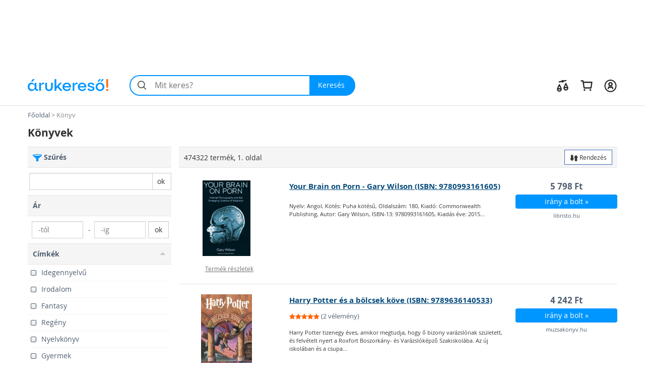

--- FILE ---
content_type: text/html; charset=utf-8
request_url: https://konyv.arukereso.hu/iro/a_pitcher/
body_size: 40861
content:

<!DOCTYPE HTML>
<html xmlns:fb="http://ogp.me/ns/fb#" prefix="og: http://ogp.me/ns#">
<head>
  <style>
  html {
    font-size: 10px;
    -webkit-tap-highlight-color: rgba(0,0,0,0);
  }

  body {
    display: block;
    margin: 0;
    font-family: 'Open Sans', sans-serif;
    font-size: 14px;
    line-height: 1.428571429;
    color: #333;
    background-color: #fff;
    overflow-x: hidden; // Hide horizontal scroll bar
  }
</style>  <link rel="preload" as="style" href="https://static.arukereso.hu/css/v7117616b688efd66e229943c88e0e2b7-responsive-categoryMedia.css">
  <link rel="preload" as="script" href="https://static.arukereso.hu/js/jquery.1.9.0.min.js">
  <link rel="preload" as="script" href="https://static.arukereso.hu/js/v7223e84579d5dd07bf0e64ecbfb12891-arukereso.js">
  <meta http-equiv="X-UA-Compatible" content="IE=edge">
  <meta http-equiv="Content-Type" content="text/html; charset=utf-8">
  <meta http-equiv="Content-Language" content="hu">
  <meta name="viewport" content="width=device-width, initial-scale=1">
  <meta name="description" content="Vásárlás: Könyvek árak, eladó Könyvek. Akciós Könyvek ár! Online boltok, akciók egy helyen az Árukereső árösszehasonlító oldalon. Olcsó Könyvek termékek, Könyvek márkák.">
  <meta name="keywords" content="Könyvek, Könyvek, eladó, ár, árlista, kép, képek, teszt, forgalmazók">
  <meta property="fb:app_id" content="690865321443485" /><meta property="og:title" content="Könyvek az Árukeresőn" /><meta property="og:type" content="category" /><meta property="og:url" content="https://konyv.arukereso.hu/" /><meta property="og:site_name" content="Árukereső.hu" /><meta property="og:image" content="https://image.arukereso.hu/cat/3283.jpg" /><meta property="og:description" content="Mit érdemes tudni a Könyv vásárlása előtt? Nézze meg az Árukeresőn! Árak, termékek, boltok összehasonlítása és vásárlói vélemények egy helyen." />
  <meta name="referrer" content="unsafe-url">
  <title>Vásárlás: Könyvek - Árak összehasonlítása, Könyvek boltok, olcsó ár, akciós Könyvek</title>
    <script type="text/javascript">window.gdprAppliesGlobally=true;(function(){function n(e){if(!window.frames[e]){if(document.body&&document.body.firstChild){var t=document.body;var r=document.createElement("iframe");r.style.display="none";r.name=e;r.title=e;t.insertBefore(r,t.firstChild)}else{setTimeout(function(){n(e)},5)}}}function e(r,a,o,s,c){function e(e,t,r,n){if(typeof r!=="function"){return}if(!window[a]){window[a]=[]}var i=false;if(c){i=c(e,n,r)}if(!i){window[a].push({command:e,version:t,callback:r,parameter:n})}}e.stub=true;e.stubVersion=2;function t(n){if(!window[r]||window[r].stub!==true){return}if(!n.data){return}var i=typeof n.data==="string";var e;try{e=i?JSON.parse(n.data):n.data}catch(t){return}if(e[o]){var a=e[o];window[r](a.command,a.version,function(e,t){var r={};r[s]={returnValue:e,success:t,callId:a.callId};n.source.postMessage(i?JSON.stringify(r):r,"*")},a.parameter)}}if(typeof window[r]!=="function"){window[r]=e;if(window.addEventListener){window.addEventListener("message",t,false)}else{window.attachEvent("onmessage",t)}}}e("__uspapi","__uspapiBuffer","__uspapiCall","__uspapiReturn");n("__uspapiLocator");e("__tcfapi","__tcfapiBuffer","__tcfapiCall","__tcfapiReturn");n("__tcfapiLocator");(function(e){var t=document.createElement("link");t.rel="preconnect";t.as="script";var r=document.createElement("link");r.rel="dns-prefetch";r.as="script";var n=document.createElement("link");n.rel="preload";n.as="script";var i=document.createElement("script");i.id="spcloader";i.type="text/javascript";i["async"]=true;i.charset="utf-8";var a="https://sdk.privacy-center.org/"+e+"/loader.js?target="+document.location.hostname;if(window.didomiConfig&&window.didomiConfig.user){var o=window.didomiConfig.user;var s=o.country;var c=o.region;if(s){a=a+"&country="+s;if(c){a=a+"&region="+c}}}t.href="https://sdk.privacy-center.org/";r.href="https://sdk.privacy-center.org/";n.href=a;i.src=a;var d=document.getElementsByTagName("script")[0];d.parentNode.insertBefore(t,d);d.parentNode.insertBefore(r,d);d.parentNode.insertBefore(n,d);d.parentNode.insertBefore(i,d)})("a395b1ec-5200-4fcc-98ba-520bc8992f2b")})();</script>
    <script type="text/javascript">var ak=ak||{},_akq=_akq||[];</script>
  <script type="text/javascript">

  var ga = function(){}; // to avoid JS errors where ga() functions calls are still present (static pages, Lang const)
  var _gaq = _gaq || []; // to avoid JS errors where _gaq() functions calls are still present (static pages, Lang const)
          var breakpoints = {points:[768,992,1200],names:['xs','sm','md','lg']};
        var index = 0;

        for (; index < breakpoints.points.length; index++) {
          if( document.documentElement.clientWidth <= breakpoints.points[index]) {
            break;
          }
        }
        var screenSize = breakpoints.names[index];
        var trackPageViewUrlBase = '/konyv-c3283/';
            // (Re)Tracking function (for virtual page views):
      (trackGoogleAnalyticsPageView = function(){
        // Track page view into Google Tag Manager:
        if (typeof dataLayer != 'undefined') {
          dataLayer.push({
            event:      'pageview',
            virtualUrl: trackPageViewUrlBase + (location.hash ? location.hash : '')
          });
        }
      })();
    </script>
  <script type="text/javascript">
    function loadFooterJs(){ak.filter.bindScrollEvents();window.AK_CATEGORY_INIT_DATA = [3283,'https://konyv.arukereso.hu/',1,true,{},'https://static.arukereso.hu/',25];};    var JS_LOADER_STATIC_HOST     = 'https://static.arukereso.hu/';
    var JS_LOADER_ARUKERESO_JS    = 'js/v7223e84579d5dd07bf0e64ecbfb12891-arukereso.js';
    var JS_LOADER_COUNTRY_CODE    = 'HU';
    var JS_LOADER_FB_COUNTRY_CODE = 'hu_HU';
    var JS_LOADER_PAGE_NAME       = 'CATEGORY';
    var JS_LOADER_SEARCH_FOCUS    = '1';
    var JS_LOADER_DEVICE_TYPE     = 'desktop';
    var JS_LOADER_DESKTOP_VIEW    = false;
    var JS_LOADER_PROTOCOL        = '//';
    var JS_LOADER_GMAPS_API_KEY_P = 'AIzaSyAkAOhzXOKBQcn3DgP3R5EavcrfXRsPzAI';
    var JS_LOADER_GMAPS_API_KEY_S = 'AIzaSyBQFkf-EZ_-lTPLlgXqzjQtji6mxFOCRS0';
    var JS_LOADER_ARUKERESO_CSS   = 'css/v7117616b688efd66e229943c88e0e2b7-responsive-categoryMedia.css';
    var JS_LOADER_MOBILEAPP       = false;
    var JS_CHECKOUT_URL           = 'https://checkout.arukereso.hu';
    var JS_IS_DEBUG_ON            = false;
    var JS_TOP_PROMO_BANNER       = '';
    (new function(){this.uid=null,this.format="^[A-z0-9]{32}$",this.cookie="__aku",this.domain=null,this.hc=null,this.ls=null,this.ss=null,this.wn=null,this.getDomain=function(){var t=window.location.host,e=t.split(".");return 2===e.length?"."+t:"."+(e=e.slice(1)).join(".")},this.getCookieValue=function(t){var e;return e=t&&-1<t.indexOf(this.cookie+"=")?(e=t.split(this.cookie+"="))[1].split(/[;&]/)[0]:e},this.getUid=function(){try{var t=this.chooseCookie();return this.ls?this.setUid(t):(window.refakuset=this,document.body?window.refakuset.reachCommonStorage(t):void 0!==window.addEventListener?window.addEventListener("load",function(){window.refakuset.reachCommonStorage(t)},!1):void 0!==window.attachEvent?window.attachEvent("onload",function(){window.refakuset.reachCommonStorage(t)}):window.onload=function(){window.refakuset.reachCommonStorage(t)},null)}catch(t){return null}},this.getHttpCookie=function(){return this.getCookieValue(document.cookie)},this.getWindowName=function(){return this.getCookieValue(window.name)},this.getSessionStorage=function(){return"undefined"!=typeof sessionStorage?sessionStorage.getItem(this.cookie):null},this.getLocalStorage=function(){return"undefined"!=typeof localStorage?localStorage.getItem(this.cookie):null},this.setUid=function(t){this.domain=this.getDomain();var e=new RegExp(this.format);return t="string"==typeof t&&e.test(t)?t:this.generateUid(),this.uid=t,this.setHttpCookie(t),this.setSessionStorage(t),this.setLocalStorage(t),this.setWindowName(t),window[this.cookie]=t,"function"!=typeof aku_request_done||aku_request_done(window,this.uid)},this.setHttpCookie=function(t){document.cookie=this.cookie+"=; expires=Mon, 20 Sep 2010 00:00:00 UTC; path=/; domain="+this.domain;var e=new Date;return e.setFullYear(e.getFullYear()+10),document.cookie=this.cookie+"="+t+"; expires="+e.toGMTString()+"; path=/; domain="+this.domain},this.setWindowName=function(t){if(-1<window.name.indexOf(this.cookie)){var e,o=window.name.split("&");for(e in o)o.hasOwnProperty(e)&&-1<o[e].indexOf(this.cookie)&&(o[e]=this.cookie+"="+t);return window.name=o.join("&")}return window.name=window.name+("&"+this.cookie)+"="+t},this.setSessionStorage=function(t){return"undefined"!=typeof sessionStorage&&sessionStorage.setItem(this.cookie,t)},this.setLocalStorage=function(t){if("undefined"!=typeof localStorage)return localStorage.setItem(this.cookie,t)},this.generateUid=function(){var t=(new Date).getTime().toString()+Math.random().toString();return this.sha1(t).substring(0,32)},this.chooseCookie=function(){this.hc=this.getHttpCookie(),this.ss=this.getSessionStorage(),this.ls=this.getLocalStorage(),this.wn=this.getWindowName();return this.hc?this.ls&&this.hc!=this.ls?this.ls:this.ss&&this.hc!=this.ss?this.ss:this.wn&&this.hc!=this.wn?this.wn:this.hc:this.ls||this.ss||this.wn},this.reachCommonStorage=function(i){var n,s;window.refakuset&&(n="https://assets.arukereso.com",(s=document.createElement("iframe")).src=n+"/storage.html",s.style.visibility="hidden",s.style.position="absolute",s.style.height="0px",s.onload=function(){s.contentWindow.postMessage(JSON.stringify({key:"__aku",method:"get"}),"*")},document.body.appendChild(s),window.onmessage=function(t){var e,o;if(t.origin==n&&void 0!==t.data)return e=!1,t=t.data,o=new RegExp(window.refakuset.format),t&&"string"==typeof t&&o.test(t)?e=window.refakuset.setUid(t):(e=window.refakuset.setUid(i),s.contentWindow.postMessage(JSON.stringify({key:"__aku",method:"set",data:window.refakuset.uid}),"*")),delete window.refakuset,e})},this.sha1=function(t){for(var e,o,i,n,s,r,a,h,d=function(t,e){return t<<e|t>>>32-e},u=function(t){for(var e="",o=7;0<=o;o--)e+=(t>>>4*o&15).toString(16);return e},c=new Array(80),w=1732584193,f=4023233417,l=2562383102,g=271733878,m=3285377520,k=t.length,p=[],S=0;S<k-3;S+=4)o=t.charCodeAt(S)<<24|t.charCodeAt(S+1)<<16|t.charCodeAt(S+2)<<8|t.charCodeAt(S+3),p.push(o);switch(k%4){case 0:S=2147483648;break;case 1:S=t.charCodeAt(k-1)<<24|8388608;break;case 2:S=t.charCodeAt(k-2)<<24|t.charCodeAt(k-1)<<16|32768;break;case 3:S=t.charCodeAt(k-3)<<24|t.charCodeAt(k-2)<<16|t.charCodeAt(k-1)<<8|128}for(p.push(S);p.length%16!=14;)p.push(0);for(p.push(k>>>29),p.push(k<<3&4294967295),e=0;e<p.length;e+=16){for(S=0;S<16;S++)c[S]=p[e+S];for(S=16;S<=79;S++)c[S]=d(c[S-3]^c[S-8]^c[S-14]^c[S-16],1);for(i=w,n=f,s=l,r=g,a=m,S=0;S<=19;S++)h=d(i,5)+(n&s|~n&r)+a+c[S]+1518500249&4294967295,a=r,r=s,s=d(n,30),n=i,i=h;for(S=20;S<=39;S++)h=d(i,5)+(n^s^r)+a+c[S]+1859775393&4294967295,a=r,r=s,s=d(n,30),n=i,i=h;for(S=40;S<=59;S++)h=d(i,5)+(n&s|n&r|s&r)+a+c[S]+2400959708&4294967295,a=r,r=s,s=d(n,30),n=i,i=h;for(S=60;S<=79;S++)h=d(i,5)+(n^s^r)+a+c[S]+3395469782&4294967295,a=r,r=s,s=d(n,30),n=i,i=h;w=w+i&4294967295,f=f+n&4294967295,l=l+s&4294967295,g=g+r&4294967295,m=m+a&4294967295}return(h=u(w)+u(f)+u(l)+u(g)+u(m)).toLowerCase()}}).getUid();
</script>
  <style>/** responsive-categoryMedia-desktop */
@media(max-width:768px){div.scope-legacy ul.categories-dropdown{right:0;left:inherit}}div.scope-legacy div.l-header-container{position:relative;background-color:#fff}div.scope-legacy div.l-header-container header.l-header{border-bottom:1px solid #e0e0e0}div.scope-legacy div.l-header-container header.l-header div.l-header__wrapper{display:flex;padding:1.865rem 2vw;margin-right:auto;margin-left:auto;align-items:center;-ms-flex-pack:justify;-ms-flex-align:center;justify-content:space-between}div.scope-legacy div.l-header-container header.l-header div.l-header__wrapper>*+*{margin-top:0}div.scope-legacy div.l-header-container header.l-header div.l-header__wrapper a.l-header__logo-container{display:block;margin-right:3em;flex:none}div.scope-legacy div.l-header-container header.l-header div.l-header__wrapper a.l-header__logo-container svg.page-logo{width:160px;max-width:160px}div.scope-legacy div.l-header-container header.l-header div.l-header__wrapper div.l-header__root{display:flex;-ms-flex-positive:1;align-items:center;flex-grow:1;justify-content:space-between}div.scope-legacy div.l-header-container header.l-header div.l-header__wrapper div.l-header__root ul.c-user-controls{position:relative;z-index:200;display:flex;margin:0;margin-left:auto;transition:opacity .3s;-ms-flex-align:center;-ms-flex-item-align:stretch;-ms-flex-pack:end;align-items:center;align-self:stretch;justify-content:flex-end}div.scope-legacy div.l-header-container header.l-header div.l-header__wrapper div.l-header__root ul.c-user-controls>*+*{margin-top:0}div.scope-legacy div.l-header-container header.l-header div.l-header__wrapper div.l-header__root ul.c-user-controls>*{margin-right:2rem}div.scope-legacy div.l-header-container header.l-header div.l-header__wrapper div.l-header__root ul.c-user-controls>:last-child{margin-right:0}div.scope-legacy div.l-header-container header.l-header div.l-header__wrapper div.l-header__root ul.c-user-controls li.c-user-controls__item{display:flex;cursor:pointer}div.scope-legacy div.l-header-container header.l-header div.l-header__wrapper div.l-header__root ul.c-user-controls li.c-user-controls__item>*+*{margin-top:0}div.scope-legacy div.l-header-container header.l-header div.l-header__wrapper div.l-header__root ul.c-user-controls li.c-user-controls__item.c-user-controls__item--nav{display:none}div.scope-legacy div.l-header-container header.l-header div.l-header__wrapper div.l-header__root ul.c-user-controls li.c-user-controls__item a.c-user-controls__link{display:flex;padding:.5rem;margin:0 -.5rem;border-radius:100%;transition:background-color .2s;align-items:center}div.scope-legacy div.l-header-container header.l-header div.l-header__wrapper div.l-header__root ul.c-user-controls li.c-user-controls__item a.c-user-controls__link span.c-user-controls__icon-container{position:relative;transform:translateY(5%)}div.scope-legacy div.l-header-container header.l-header div.l-header__wrapper div.l-header__root ul.c-user-controls li.c-user-controls__item a.c-user-controls__link span.c-user-controls__icon-container svg.c-user-controls__icon{display:inline-block;width:1em;height:1em;margin-top:0;font-size:2.75rem;color:#262626;vertical-align:-.175em;background-color:transparent;fill:currentColor}@media(max-width:767px){div.scope-legacy div.l-header-container header.l-header div.l-header__wrapper{padding:.5rem 4vw .75rem}div.scope-legacy div.l-header-container header.l-header div.l-header__wrapper a.l-header__logo-container{margin-right:0}}@media(max-width:991px){div.scope-legacy div.l-header-container header.l-header:not(.search-field-disabled){padding-bottom:5.25rem}div.scope-legacy div.l-header-container header.l-header div.l-header__wrapper a.l-header__logo-container svg.page-logo{max-width:140px}div.scope-legacy div.l-header-container header.l-header div.l-header__wrapper div.l-header__root ul.c-user-controls li.c-user-controls__item.c-user-controls__item--nav{display:block}div.scope-legacy div.l-header-container header.l-header div.l-header__wrapper div.l-header__root ul.c-user-controls li.c-user-controls__item a.c-user-controls__link span.c-user-controls__icon-container svg.c-user-controls__icon{font-size:20px}}@media(max-width:1199px){div.scope-legacy div.l-header-container header.l-header div.l-header__wrapper div.l-header__root ul.c-user-controls>*{margin-right:1.5rem}div.scope-legacy div.l-header-container header.l-header div.l-header__wrapper div.l-header__root ul.c-user-controls>:last-child{margin-right:0}}@media(min-width:480px){div.scope-legacy div.l-header-container header.l-header div.l-header__wrapper div.l-header__root ul.c-user-controls li.c-user-controls__item a.c-user-controls__link--with-label{padding-right:.875rem;padding-left:.875rem;margin:0 -.875rem}}@media(min-width:1200px){div.scope-legacy div.l-header-container header.l-header div.l-header__wrapper{max-width:1170px;padding-right:0;padding-left:0;margin-right:auto;margin-left:auto}}div.scope-legacy div#env-info{position:fixed;top:0;left:0;z-index:1000;padding:2px 4px;font-size:14px;color:#fff;text-shadow:1px 1px rgba(0,0,0,.85);background-color:rgba(0,150,255,.85)}div.scope-legacy form#search-form{position:relative;display:flex;width:100%;min-width:32em;height:4.125rem;margin-right:0;margin-left:0;flex-basis:32em}div.scope-legacy form#search-form>*+*{margin-top:0}div.scope-legacy form#search-form input.c-search__input{min-width:12em;-webkit-appearance:none;padding:0 1.25em 0 3em;font-size:16px;color:#000;background:#f4f4f4;border:2px solid transparent;border-right:0;border-radius:2.0625rem 0 0 2.0625rem;outline:0;transition:border-color .1s;-ms-flex-positive:1;flex-grow:1}div.scope-legacy form#search-form button.c-search__reset{display:flex;width:2.5em;padding:0 .5em;margin-top:0;margin-left:-2.5em;background-color:transparent;border:0;transition:opacity .3s;-ms-flex-pack:center;align-items:center;flex-shrink:0;justify-content:center}div.scope-legacy form#search-form button.c-search__reset svg{box-sizing:content-box;padding:.325em;color:#525252}div.scope-legacy form#search-form svg.c-search__icon{position:absolute;top:50%;left:.675em;display:inline-block;width:1em;height:1em;margin-top:0;font-size:1.5em;color:#525252;vertical-align:-.175em;pointer-events:none;background-color:transparent;transform:translateY(-50%);fill:currentColor}div.scope-legacy form#search-form button.c-search__button{display:flex;padding:0 1.5em 0 1.25em;color:#fff;background:#0096ff;border:0;border-radius:0 2.0625rem 2.0625rem 0;transition:background-color .2s;-ms-flex-negative:0;-ms-flex-pack:center;align-items:center;flex-shrink:0;justify-content:center}@media(max-width:767px){div.scope-legacy form#search-form{min-width:auto}div.scope-legacy form#search-form input.c-search__input{min-width:0;padding:.5625em .75em .5625em 3em}}@media(max-width:991px){div.scope-legacy form#search-form{position:absolute;right:4vw;bottom:.75rem;left:4vw;width:auto;margin-right:0}}@media(max-width:1199px){div.scope-legacy form#search-form{width:auto;flex-grow:1}}div.scope-legacy div#suggest-box{position:absolute;top:43px;right:0;left:0;z-index:9999;display:none;width:100%;font-size:13px;background:#fff;box-shadow:2px 2px 2px rgba(0,0,0,.2)}div.scope-legacy .football-gate{position:relative;width:auto}div.scope-legacy .football-gate-left,div.scope-legacy .football-gate-right,div.scope-legacy .football-gate-top{position:absolute;display:none;visibility:hidden}@media(min-width:1280px){div.scope-legacy .football-gate-left,div.scope-legacy .football-gate-right,div.scope-legacy .football-gate-top{display:block;visibility:visible}div.scope-legacy .football-gate{width:auto;margin:0 142px}div.scope-legacy .football-gate-top{width:100%}}@media(min-width:1500px){div.scope-legacy .football-gate{margin:0 auto}}div.scope-legacy .add-to-compare{display:inline-block;font-size:85%;font-weight:400}div.scope-legacy .add-to-compare span{display:inline-block}div.scope-legacy .add-to-compare span.icon-check-checked,div.scope-legacy .add-to-compare span.icon-check-empty{margin:2px 4px 0 2px}div.scope-legacy .add-to-compare span.icon-check-checked{display:none}@keyframes spinning{from{transform:rotate(0)}to{transform:rotate(360deg)}}div.scope-legacy .loading-spinner{position:relative;width:100%;height:100%;max-height:30px;-webkit-animation:spinning 1s linear infinite;-moz-animation:spinning 1s linear infinite;-ms-animation:spinning 1s linear infinite;-o-animation:spinning 1s linear infinite;animation:spinning 1s linear infinite;fill:#555}div.scope-legacy ul.dropdown-menu{min-width:0;padding:0;background:#f5f5f5;box-shadow:5px 5px 5px rgba(0,0,0,.2)}div.scope-legacy ul.dropdown-menu>li>a{padding:7px 10px;border-bottom:1px solid #e6e6e6}div.scope-legacy ul.dropdown-menu>li.pd-title{position:relative;padding-left:1.8em}div.scope-legacy ul.dropdown-menu>li.pd-title .pricedrop-badge{top:6px;left:8px;padding:3px 6px}div.scope-legacy aside,div.scope-legacy header,div.scope-legacy section{display:block}div.scope-legacy a{background:0}div.scope-legacy h1{margin:.67em 0;font-size:2em}div.scope-legacy small{font-size:80%}div.scope-legacy img{border:0}div.scope-legacy svg:not(:root){overflow:hidden}div.scope-legacy button,div.scope-legacy input{margin:0;font:inherit;color:inherit}div.scope-legacy button{overflow:visible}div.scope-legacy button{text-transform:none}div.scope-legacy button,div.scope-legacy input[type=submit]{-webkit-appearance:button;cursor:pointer}div.scope-legacy button::-moz-focus-inner,div.scope-legacy input::-moz-focus-inner{padding:0;border:0}div.scope-legacy input{line-height:normal}div.scope-legacy input[type=number]::-webkit-inner-spin-button,div.scope-legacy input[type=number]::-webkit-outer-spin-button{height:auto}div.scope-legacy input[type=search]{box-sizing:content-box;-webkit-appearance:textfield}div.scope-legacy input[type=search]::-webkit-search-cancel-button,div.scope-legacy input[type=search]::-webkit-search-decoration{-webkit-appearance:none}div.scope-legacy *{box-sizing:border-box}div.scope-legacy :after,div.scope-legacy :before{box-sizing:border-box}div.scope-legacy button,div.scope-legacy input{font-family:inherit;font-size:inherit;line-height:inherit}div.scope-legacy a{color:#4f5e6f;text-decoration:none}div.scope-legacy img{vertical-align:middle}div.scope-legacy .img-responsive{display:block;width:auto;max-width:100%;height:auto}div.scope-legacy h1,div.scope-legacy h2,div.scope-legacy h4{font-family:inherit;font-weight:500;line-height:1.1;color:inherit}div.scope-legacy h1,div.scope-legacy h2{margin-top:20px;margin-bottom:10px}div.scope-legacy h4{margin-top:10px;margin-bottom:10px}div.scope-legacy h1{font-size:36px}div.scope-legacy h2{font-size:30px}div.scope-legacy h4{font-size:18px}div.scope-legacy p{margin:0 0 10px}div.scope-legacy small{font-size:85%}div.scope-legacy ul{margin-top:0;margin-bottom:10px}div.scope-legacy ul ul{margin-bottom:0}div.scope-legacy .container-fluid{padding-right:15px;padding-left:15px;margin-right:auto;margin-left:auto}div.scope-legacy .row{margin-right:-15px;margin-left:-15px}div.scope-legacy .col-lg-12,div.scope-legacy .col-lg-3,div.scope-legacy .col-lg-6,div.scope-legacy .col-lg-9,div.scope-legacy .col-md-3,div.scope-legacy .col-md-6,div.scope-legacy .col-md-9,div.scope-legacy .col-sm-12,div.scope-legacy .col-sm-3,div.scope-legacy .col-sm-6,div.scope-legacy .col-xs-12,div.scope-legacy .col-xs-3,div.scope-legacy .col-xs-8{position:relative;min-height:1px;padding-right:15px;padding-left:15px}div.scope-legacy .col-xs-12,div.scope-legacy .col-xs-3,div.scope-legacy .col-xs-8{float:left}div.scope-legacy .col-xs-12{width:100%}div.scope-legacy .col-xs-8{width:66.66666667%}div.scope-legacy .col-xs-3{width:25%}@media(min-width:768px){div.scope-legacy .col-sm-12,div.scope-legacy .col-sm-3,div.scope-legacy .col-sm-6{float:left}div.scope-legacy .col-sm-12{width:100%}div.scope-legacy .col-sm-6{width:50%}div.scope-legacy .col-sm-3{width:25%}}@media(min-width:992px){div.scope-legacy .col-md-3,div.scope-legacy .col-md-6,div.scope-legacy .col-md-9{float:left}div.scope-legacy .col-md-9{width:75%}div.scope-legacy .col-md-6{width:50%}div.scope-legacy .col-md-3{width:25%}}@media(min-width:1200px){div.scope-legacy .col-lg-12,div.scope-legacy .col-lg-3,div.scope-legacy .col-lg-6,div.scope-legacy .col-lg-9{float:left}div.scope-legacy .col-lg-12{width:100%}div.scope-legacy .col-lg-9{width:75%}div.scope-legacy .col-lg-6{width:50%}div.scope-legacy .col-lg-3{width:25%}}div.scope-legacy input[type=search]{box-sizing:border-box}div.scope-legacy .form-control{display:block;width:100%;height:34px;padding:6px 12px;font-size:14px;line-height:1.42857143;color:#555;background-color:#fff;background-image:none;border:1px solid #ccc;border-radius:0;box-shadow:inset 0 1px 1px rgba(0,0,0,.075);transition:border-color ease-in-out .15s,box-shadow ease-in-out .15s}div.scope-legacy .form-control::-moz-placeholder{color:#777;opacity:1}div.scope-legacy .form-control:-ms-input-placeholder{color:#777}div.scope-legacy .form-control::-webkit-input-placeholder{color:#777}div.scope-legacy input[type=search]{-webkit-appearance:none}div.scope-legacy .btn{display:inline-block;padding:6px 12px;margin-bottom:0;font-size:14px;font-weight:400;line-height:1.42857143;text-align:center;white-space:nowrap;vertical-align:middle;cursor:pointer;-webkit-user-select:none;-moz-user-select:none;user-select:none;background-image:none;border:1px solid transparent;border-radius:0}div.scope-legacy .btn-default{color:#333;background-color:#fff;border-color:#ccc}div.scope-legacy .btn-sm{padding:5px 10px;font-size:12px;line-height:1.5;border-radius:0}div.scope-legacy .fade{opacity:0;transition:opacity .15s linear}div.scope-legacy .dropdown-menu{position:absolute;top:100%;left:0;z-index:1000;display:none;float:left;min-width:160px;padding:5px 0;margin:2px 0 0;font-size:14px;text-align:left;list-style:none;background-color:#fff;background-clip:padding-box;border:1px solid #ccc;border:1px solid rgba(0,0,0,.15);border-radius:0;box-shadow:0 6px 12px rgba(0,0,0,.175)}div.scope-legacy .dropdown-menu>li>a{display:block;padding:3px 20px;clear:both;font-weight:400;line-height:1.42857143;color:#4f5e6f;white-space:nowrap}div.scope-legacy .input-group{position:relative;display:table;border-collapse:separate}div.scope-legacy .input-group .form-control{position:relative;z-index:2;float:left;width:100%;margin-bottom:0}div.scope-legacy .input-group .form-control,div.scope-legacy .input-group-btn{display:table-cell}div.scope-legacy .input-group .form-control:not(:first-child):not(:last-child){border-radius:0}div.scope-legacy .input-group-btn{width:1%;white-space:nowrap;vertical-align:middle}div.scope-legacy .input-group .form-control:first-child{border-top-right-radius:0;border-bottom-right-radius:0}div.scope-legacy .input-group .form-control:last-child,div.scope-legacy .input-group-btn:last-child>.btn{border-top-left-radius:0;border-bottom-left-radius:0}div.scope-legacy .input-group-btn{position:relative;font-size:0;white-space:nowrap}div.scope-legacy .input-group-btn>.btn{position:relative}div.scope-legacy .input-group-btn:last-child>.btn{margin-left:-1px}div.scope-legacy .pagination{display:inline-block;padding-left:0;margin:20px 0;border-radius:0}div.scope-legacy .close{float:right;font-size:21px;font-weight:700;line-height:1;color:#000;text-shadow:0 1px 0 #fff;opacity:.2}div.scope-legacy .modal{position:fixed;top:0;right:0;bottom:0;left:0;z-index:1050;display:none;overflow:hidden;-webkit-overflow-scrolling:touch;outline:0}div.scope-legacy .modal.fade .modal-dialog{transition:transform .3s ease-out;transform:translate3d(0,-25%,0)}div.scope-legacy .modal-dialog{position:relative;width:auto;margin:10px}div.scope-legacy .modal-content{position:relative;background-color:#fff;background-clip:padding-box;border:1px solid #999;border:1px solid rgba(0,0,0,.2);border-radius:6px;outline:0;box-shadow:0 3px 9px rgba(0,0,0,.5)}div.scope-legacy .modal-header{min-height:16.42857143px;padding:15px;border-bottom:1px solid #e5e5e5}div.scope-legacy .modal-header .close{margin-top:-2px}div.scope-legacy .modal-title{margin:0;line-height:1.42857143}div.scope-legacy .modal-body{position:relative;padding:15px}@media(min-width:768px){div.scope-legacy .modal-dialog{width:600px;margin:30px auto}div.scope-legacy .modal-content{box-shadow:0 5px 15px rgba(0,0,0,.5)}}@media(min-width:992px){div.scope-legacy .modal-lg{width:900px}}div.scope-legacy .clearfix,div.scope-legacy .container-fluid,div.scope-legacy .row{clear:both}div.scope-legacy .clearfix:after,div.scope-legacy .clearfix:before,div.scope-legacy .container-fluid:after,div.scope-legacy .container-fluid:before,div.scope-legacy .row:after,div.scope-legacy .row:before{display:table;content:" "}div.scope-legacy .clearfix:after,div.scope-legacy .container-fluid:after,div.scope-legacy .row:after{clear:both}div.scope-legacy .invisible{visibility:hidden}div.scope-legacy .hidden{display:none!important;visibility:hidden!important}div.scope-legacy .visible-xs{display:none!important}@media(max-width:767px){div.scope-legacy .visible-xs{display:block!important}}@media(max-width:767px){div.scope-legacy .hidden-xs{display:none!important}}@media(min-width:768px) and (max-width:991px){div.scope-legacy .hidden-sm{display:none!important}}@media(min-width:992px) and (max-width:1199px){div.scope-legacy .hidden-md{display:none!important}}@media(min-width:1200px){div.scope-legacy .hidden-lg{display:none!important}}@font-face{font-family:icomoon;font-style:normal;font-weight:400;font-display:swap;src:url('https://static.arukereso.hu/fonts/v057a64ae057a8bed5d75b5c64e1e8d59-icomoon.svg#icomoon') format('svg'),url('https://static.arukereso.hu/fonts/v265058fe7077941d48850367d4a7eff7-icomoon.woff') format('woff')}div.scope-legacy [class*=" icon-"]:before,div.scope-legacy [class^=icon-]:before{font-family:icomoon!important;font-style:normal;font-weight:400;font-variant:normal;line-height:1;text-transform:none;-webkit-font-smoothing:antialiased;-moz-osx-font-smoothing:grayscale}div.scope-legacy .icon-star:before{content:"\e802"}div.scope-legacy .icon-star-empty:before{content:"\e808"}div.scope-legacy .icon-star-half-alt:before{content:"\e809"}div.scope-legacy .icon-arrow-right:before{content:"\e811"}div.scope-legacy .icon-sort-name-up:before{content:"\e812"}div.scope-legacy .icon-group:before{content:"\e814"}div.scope-legacy .icon-filter:before{content:"\e815"}div.scope-legacy .icon-order:before{content:"\e816"}div.scope-legacy .icon-top-product:before{content:"\e817"}div.scope-legacy .icon-down-dir:before{content:"\e81a"}div.scope-legacy .icon-sort-number-up:before{content:"\e81b"}div.scope-legacy .icon-sort-number-down:before{content:"\e81c"}div.scope-legacy .icon-up-dir:before{content:"\e824"}div.scope-legacy .icon-close:before{content:"\e829"}div.scope-legacy .icon-check-checked:before{content:"\e82f"}div.scope-legacy .icon-check-empty:before{content:"\e830"}div.scope-legacy .icon-cart:before{content:"\e838"}div.scope-legacy .icon-check-checked,div.scope-legacy .icon-check-empty{float:left;width:12px;height:12px;font-size:14px;line-height:14px;border-radius:4px;box-shadow:inset 0 -6px 6px -1px #e6e6e6}div.scope-legacy div#off-screen-container{position:absolute;top:0;right:0;bottom:0;left:0;z-index:1100;display:none}div.scope-legacy div#off-screen-container div.offs-overlay{position:fixed;top:0;right:0;bottom:0;left:0;background:rgba(0,0,0,.5);opacity:0;transition:opacity .15s}div.scope-legacy div#off-screen-container div.offs-content{position:fixed;top:0;right:-500px;bottom:0;width:500px;padding:20px;background:#fff;transition:right .15s,left .15s}div.scope-legacy div#off-screen-container div.offs-content span.offs-close{position:absolute;top:20px;right:20px;display:block;width:25px;height:25px;font-size:24px;line-height:0;color:#ccc;cursor:pointer}@media screen and (max-width:768px){div.scope-legacy div#off-screen-container div.offs-content{width:90vw}}div.scope-legacy a{color:#4f5e6f}div.scope-legacy .content-wrapper{max-width:1200px}div.scope-legacy .rating{font-size:140%}div.scope-legacy .rating span span.star{color:#ddd}div.scope-legacy .rating span.active>span.star{color:#ff660a}div.scope-legacy div.breadcrumb-wrapper{position:relative}div.scope-legacy div.breadcrumb-wrapper:after{position:absolute;top:0;bottom:0;left:0;width:18px;height:100%;content:"";background-image:linear-gradient(to right,#fff 30%,rgba(255,255,255,0) 100%);background-repeat:repeat-x}div.scope-legacy div.breadcrumb-wrapper div.breadcrumb-field{display:inline-block;max-width:100%;padding:0 15px;overflow-x:auto;-ms-overflow-style:none;white-space:nowrap;direction:rtl;scrollbar-width:none}div.scope-legacy div.breadcrumb-wrapper div.breadcrumb-field::-webkit-scrollbar{display:none}div.scope-legacy div.breadcrumb-wrapper div.breadcrumb-field div.breadcrumb-cat{display:inline-block;margin:10px 0;font-size:90%;color:#888;white-space:nowrap;direction:ltr}@media(max-width:767px){div.scope-legacy div.breadcrumb-wrapper div.breadcrumb-field div.breadcrumb-cat{margin:15px 0}}div.scope-legacy .badge-top-item-wrapper{position:absolute;left:5px}div.scope-legacy .badge-top-item{position:relative;font-size:300%;line-height:1;color:#fda54b;text-align:center;text-shadow:1px 1px 1px rgba(0,0,0,.3)}div.scope-legacy .badge-top-item .place{display:block;font-size:120%;font-weight:700}div.scope-legacy .badge-top-item .place-wrapper{position:absolute;top:24px;left:3px;font-size:30%;color:#fff;text-shadow:none}@media(max-width:767px){div.scope-legacy .badge-top-item{font-size:250%}div.scope-legacy .badge-top-item .place-wrapper{top:18px}}div.scope-legacy span.pricedrop-badge{position:absolute;z-index:10;padding:4px 14px;font-size:14px;font-weight:700;color:#fff;letter-spacing:.05em;background-color:red;border-radius:15px}@media(max-width:767px){div.scope-legacy span.pricedrop-badge{font-size:12px}}div.scope-legacy .pagination{width:100%;margin:40px 0 10px 0;color:#333;text-align:center}div.scope-legacy .pagination p{margin:10px 0 0 0}div.scope-legacy .pagination .active,div.scope-legacy .pagination a{display:inline-block;padding:8px 14px;margin:0 3px 5px 0;background:#f5f5f5;border:1px solid #f5f5f5}div.scope-legacy .pagination .active{font-weight:700;background:0}div.scope-legacy .close-modal{position:absolute;top:0;right:0;z-index:100;padding:10px;font-size:180%;cursor:pointer}div.scope-legacy .img-responsive{width:auto}div.scope-legacy img.lazy{width:1px;height:1px;visibility:hidden}div.scope-legacy div#overlay{position:absolute;top:0;left:0;z-index:500;display:none;width:100%;height:100%;background:rgba(0,0,0,.5)}div.scope-legacy .h1-featured{margin:10px 0 10px 20px;font-size:70%;font-weight:400;color:#6e6e6e}div.scope-legacy .button-orange{display:block;line-height:2;color:#fff;text-align:center;background:#ff660a;border-radius:4px}div.scope-legacy .clearfix,div.scope-legacy .container-fluid,div.scope-legacy .row{clear:both}div.scope-legacy .banner-leaderboard{padding:15px 0;overflow:hidden;font-size:9px;color:#6e6e6e;text-align:center;background:#f5f5f5}div.scope-legacy .banner-leaderboard .banner-container-inner{width:970px;max-width:100%;height:90px;margin:0 auto;overflow:hidden}div.scope-legacy .banner-leaderboard .banner-container-inner.placeholder{background-color:#eee}div.scope-legacy .banner-leaderboard .banner-container-inner a{position:relative;display:block;width:100%;max-width:970px;height:auto;max-height:90px;margin:0 auto;text-decoration:none}div.scope-legacy .banner-leaderboard .banner-container-inner a img{width:100%;height:auto}div.scope-legacy .banner-leaderboard .banner-container-inner a .ad-details-text{position:absolute;right:0;bottom:0;padding:1px 4px;color:#6e6e6e;background-color:rgba(200,200,200,.5)}div.scope-legacy .filter-has-changed{border-color:#406ab3;border-width:1px}div.scope-legacy .ulined-link a{text-decoration:underline}div.scope-legacy .ulined-link h2 a{text-decoration:underline}div.scope-legacy input::-ms-clear{display:none}div.scope-legacy input[type=number]::-webkit-inner-spin-button,div.scope-legacy input[type=number]::-webkit-outer-spin-button{-webkit-appearance:none;margin:0}div.scope-legacy input[type=number]{-moz-appearance:textfield}@media(max-width:970px){div.scope-legacy .banner-leaderboard{padding:1.5% 0}div.scope-legacy .banner-leaderboard .banner-container-inner{display:table-row}div.scope-legacy .banner-leaderboard .banner-container-inner.placeholder{background-color:none}div.scope-legacy .banner-leaderboard .banner-container-inner a{display:table-cell;vertical-align:middle}}div.scope-legacy #marketing-cta-banner{height:38px;padding:0 5px;margin:0;overflow:hidden;font-weight:700;color:#fff;background:#b7d8b3;background:linear-gradient(90deg,#b7d8b3 0,#539f3b 50%,#b7d8b3 100%);opacity:0;transition:opacity .5s}div.scope-legacy #marketing-cta-banner .top-promo-banner-wrapper{display:flex;align-items:baseline;justify-content:space-between}div.scope-legacy #marketing-cta-banner .top-promo-banner-wrapper .top-promo-banner-body{display:flex;flex-basis:95%;justify-content:center}div.scope-legacy #marketing-cta-banner .top-promo-banner-wrapper .top-promo-banner-body a.banner-link{display:inline-block;width:100%;color:#fff;text-align:center;text-decoration:none}div.scope-legacy #marketing-cta-banner .top-promo-banner-wrapper .top-promo-banner-body a.banner-link .banner-image{width:auto;max-width:150px;height:100%;margin-right:.5em}div.scope-legacy #marketing-cta-banner .top-promo-banner-wrapper .top-promo-banner-close{color:#000;text-align:right;flex-basis:5%}div.scope-legacy #marketing-cta-banner .top-promo-banner-wrapper.mobile{display:flex;align-items:center;justify-content:space-between}div.scope-legacy #marketing-cta-banner .top-promo-banner-wrapper.mobile .top-promo-banner-body{display:flex;font-size:12px}div.scope-legacy #marketing-cta-banner .top-promo-banner-wrapper.mobile .top-promo-banner-body a.banner-link{display:flex;justify-content:center;align-items:center}div.scope-legacy #marketing-cta-banner .top-promo-banner-wrapper.mobile .top-promo-banner-body a.banner-link .banner-image{max-width:100px;height:auto;margin-right:.5em}@media(max-width:767px){div.scope-legacy #marketing-cta-banner{height:42px;margin:0 -15px 15px}}div.scope-legacy #div-gpt-ad-leaderboard{font-size:9px;color:#6e6e6e;background:#f5f5f5}div.scope-legacy .admanager-center{width:100%}div.scope-legacy .admanager-leaderboard{min-height:130px}@media(min-width:768px) and (max-width:1199px){div.scope-legacy .admanager-leaderboard{display:none}}@media(max-width:767px){div.scope-legacy .admanager-leaderboard #div-gpt-ad-leaderboard{display:flex;height:130px;overflow:hidden;align-items:center}}div.scope-legacy .category-page-wrapper{background:#fff}div.scope-legacy .active-filters{padding:10px}div.scope-legacy .active-filters .filter{display:inline-block;padding:3px 6px;margin:0 5px 5px 0;background:#f5f5f5}div.scope-legacy .category-title{margin-bottom:15px}div.scope-legacy h1.category-title{display:inline;padding:0;margin:0 10px 0 0;font-size:150%;font-weight:700}div.scope-legacy h1.category-title span.category-filters{font-size:70%;font-weight:400;color:#6e6e6e}div.scope-legacy h1.category-title span.cancel{margin-left:5px;font-size:90%;color:#bcbcbc}div.scope-legacy h1.category-title span.shopname{font-size:inherit}div.scope-legacy .remove-all-filters{display:inline}div.scope-legacy .remove-all-filters a{display:inline;font-size:85%;font-weight:400;white-space:nowrap}div.scope-legacy h2{margin:20px 0 10px 0;font-size:130%;font-weight:700;color:#6e6e6e}div.scope-legacy span.cat-level-1{display:block;padding:5px;font-weight:700;cursor:pointer}div.scope-legacy span.cat-level-2{display:block;cursor:pointer}div.scope-legacy .compare-txt{color:#333}div.scope-legacy a.ak-info{position:relative;z-index:1;font-size:12px;color:#737373;text-decoration:underline}div.scope-legacy div.list-view .top-left div.compare,div.scope-legacy div.list-view a.image{padding:0 10% 0 0}div.scope-legacy div.list-view .rating-comparing{white-space:nowrap}div.scope-legacy div.list-view .rating-comparing>div{display:inline-block}div.scope-legacy div.list-view .rating-comparing>div.compare{position:relative;z-index:1;width:120px}div.scope-legacy div.list-view div.product-box .product-box-container .pricedrop-badge{position:relative;display:inline-block}div.scope-legacy div.list-view div.product-box .product-box-container .visible-xs .price.previous-price{display:block;font-size:90%;font-weight:400;color:#525252;text-decoration:line-through}div.scope-legacy div.list-view div.product-box .product-box-container .visible-xs .price.pricedrop-price{font-size:130%;font-weight:700;color:red}div.scope-legacy div.list-view div.product-box .product-box-container .visible-xs .pricedrop-period{display:inline-flex;margin-bottom:5px;font-size:90%;justify-content:space-between}div.scope-legacy div.list-view div.product-box .product-box-container .visible-xs .period{color:red;text-align:left}div.scope-legacy div.list-view div.product-box .product-box-container .visible-xs .questionmark{z-index:11;padding:0 .5em;margin:0 1rem;line-height:1.5em;color:#444;text-align:center;vertical-align:text-bottom;background-color:#eee;border:0;border-radius:50%;align-self:start}div.scope-legacy div.mosaic-view div.product-box div.details-wrapper a.price{position:relative;display:block;margin:5px 0}div.scope-legacy div.mosaic-view div.product-box div.details-wrapper a.button-blue,div.scope-legacy div.mosaic-view div.product-box div.details-wrapper a.button-orange{display:inline-block;width:auto;padding:0 10px}div.scope-legacy div.mosaic-view div.product-box div.details-wrapper a.button-red{background:red}div.scope-legacy div.mosaic-view div.product-box div.details-wrapper span.offer-num{font-size:70%;font-weight:400}div.scope-legacy div.mosaic-view div.product-box.large-cells{min-height:470px}div.scope-legacy .category-navbar{padding:5px 10px;margin:0 0 5px 0;text-align:center;background:#f5f5f5;border-top:1px solid #e6e6e6;border-bottom:1px solid #e6e6e6}div.scope-legacy .category-navbar .product-num{float:left;padding-top:6px}div.scope-legacy .category-navbar .order{position:relative;float:right}div.scope-legacy .category-navbar .order .dropdown-menu{right:0;left:auto}div.scope-legacy .category-navbar #open-filters{color:#406ab3}@media(max-width:767px){div.scope-legacy div.product-box{border-left:0}div.scope-legacy div.product-box h2{font-size:95%}div.scope-legacy div.product-box div.rating{margin:0 0 5px 0}div.scope-legacy div.product-box div.top-left{padding-left:5px}div.scope-legacy div.product-box div.top-left a{display:block;min-height:30px}div.scope-legacy div.product-box a.image img{padding-left:10px}div.scope-legacy div.product-box span.offer-num{font-size:12px;font-weight:400;white-space:nowrap}div.scope-legacy .badge-top-item{font-size:225%}div.scope-legacy .badge-top-item .place-wrapper{top:16px;left:2px}div.scope-legacy #product-list{padding-right:0;padding-left:0}}@media(max-width:991px){div.scope-legacy .category-title h1{display:inline-block;font-size:130%}}div.scope-legacy .product-box{padding:20px 0;border-bottom:1px solid #e6e6e6;border-left:2px solid transparent}@media(max-width:767px){div.scope-legacy .product-box{padding:20px 0 5px}}div.scope-legacy .product-box div.product-box-container{position:relative}div.scope-legacy .product-box div.product-box-container a.mobile-overlay{position:absolute;top:0;width:100%;height:100%}div.scope-legacy .product-box div.product-box-container a.mobile-overlay.full{left:0}div.scope-legacy .product-box div.product-box-container a.mobile-overlay.partial{right:0;display:table;width:75%}div.scope-legacy .product-box div.product-box-container a.mobile-overlay.partial span.arrow-container{display:table;width:100%;height:100%;padding-right:2%}div.scope-legacy .product-box div.product-box-container a.mobile-overlay.partial span.arrow-container span.arrow{display:table-cell;height:100%;font-size:400%;color:rgba(0,0,0,.15);text-align:right;vertical-align:middle}@media(max-width:767px){div.scope-legacy .product-box div.product-box-container .pricedrop-wrapper .pricedrop-badge{padding:4px 9px}}div.scope-legacy .product-box div.product-box-container .pricedrop-wrapper.toprank{left:45px;z-index:9}@media(max-width:767px){div.scope-legacy .product-box div.product-box-container .pricedrop-wrapper.toprank{left:32px}}div.scope-legacy .product-box .top-left div.compare{margin-top:15px}div.scope-legacy .product-box div.rating{font-size:90%}div.scope-legacy .product-box div.name{margin:0 0 5px 0}div.scope-legacy .product-box div.description{margin:15px 0 0 0;font-size:80%}div.scope-legacy .product-box a.button-orange{margin:0 0 6px 0}div.scope-legacy .product-box .price{display:block;margin:0 0 5px 0;font-size:120%;font-weight:700}div.scope-legacy .product-box .price .previous-price{font-size:12px;font-weight:400;color:#525252;text-decoration:line-through}div.scope-legacy .product-box .price .pricedrop-price{font-weight:700;color:red}div.scope-legacy .product-box h2{display:inline-block;max-height:46px;padding:0;margin:0;overflow:hidden;font-size:110%;line-height:1.5}div.scope-legacy .product-box h2 a{color:#00487a}@media(max-width:767px){div.scope-legacy .product-box h2{max-height:38px}}div.scope-legacy .product-box div.top-left{padding:0;text-align:center}div.scope-legacy .product-box div.top-left div.image-link-container{position:relative;width:100%;height:150px;text-align:center}div.scope-legacy .product-box div.top-left div.image-link-container a.image{position:relative;display:inline-block;width:100%;height:100%}div.scope-legacy .product-box div.top-left div.image-link-container a.image:before{display:inline-block;height:100%;margin-left:-1em;vertical-align:middle;content:''}div.scope-legacy .product-box div.top-left div.image-link-container a.image img{display:inline-block;max-height:150px;vertical-align:middle}div.scope-legacy .product-box .top-center{padding:0}div.scope-legacy .product-box .top-center .visible-xs .icon-cart{margin:0 3px 0 0;font-size:130%;color:#ff660a}div.scope-legacy .product-box .top-right{padding-right:0;text-align:center}div.scope-legacy .product-box .top-right a.offer-num{display:block;clear:both;font-size:80%}div.scope-legacy .product-box .top-right .price.pricedrop-from{font-weight:400;color:#525252;text-decoration:line-through}div.scope-legacy .product-box .top-right .price.pricedrop-to{font-size:130%;font-weight:700;color:red}div.scope-legacy .product-box .top-right .button-red{background:red}div.scope-legacy .product-box div.on-stock{padding:0;font-size:90%;text-align:right}div.scope-legacy .product-box .pricedrop-period{display:inline-flex;margin-bottom:5px;font-size:90%;justify-content:space-between}div.scope-legacy .product-box .pricedrop-period .period{color:red;text-align:left}div.scope-legacy .product-box .pricedrop-period .questionmark{z-index:11;padding:0 .5em;margin:0 1rem 0 3rem;line-height:1.5em;color:#444;text-align:center;vertical-align:text-bottom;background-color:#eee;border:0;border-radius:50%;align-self:start}@media(max-width:767px){div.scope-legacy .product-box div.top-left div.image-link-container{height:80px}div.scope-legacy .product-box div.top-left div.image-link-container a.image img{max-height:80px}}div.scope-legacy #filters-container{padding-right:0}div.scope-legacy #filters-container ul{padding:0;margin:0;list-style:none}div.scope-legacy #filters-container ul.cat-level-2{margin-left:15px}div.scope-legacy #filters-container ul.cat-level-3{margin-left:20px}div.scope-legacy div.property-box{color:#4f5e6f}div.scope-legacy div.property-box header{padding:10px 7px 10px 10px;font-weight:700;cursor:pointer;background:#f5f5f5;border-top:1px solid #e6e6e6;border-bottom:1px solid #e6e6e6}div.scope-legacy div.property-box ul.outer{position:relative;margin:0 0 0 4px}div.scope-legacy div.property-box ul.outer a{text-decoration:none}div.scope-legacy div.property-box ul.outer a.list-item{display:inline-block;width:100%;padding:6px 0;line-height:1.42857143;cursor:pointer}div.scope-legacy div.property-box ul.outer a.list-item span{float:left}div.scope-legacy div.property-box ul.outer a.list-item span.filterText{width:62%;margin-left:4px;overflow-wrap:break-word}div.scope-legacy div.property-box ul.outer a.list-item small{float:right;width:18%;overflow:hidden;color:#c3c3c3;text-align:right;text-overflow:ellipsis;overflow-wrap:normal}div.scope-legacy div.property-box ul.outer a.list-item [class*=icon-]{text-align:center}div.scope-legacy div.property-box ul li{line-height:0;border-bottom:1px solid #f5f5f5}div.scope-legacy div.property-box ul li:last-of-type{margin-bottom:0;border-bottom:0}div.scope-legacy div.property-box ul li.scrollableCont{position:relative;border:0}div.scope-legacy div.property-box ul.cat-level-2 li{padding:5px 0;line-height:1.42857143}div.scope-legacy div.property-box ul.checked li{margin-bottom:0}div.scope-legacy div.property-box li.disabled span{color:#c3c3c3}div.scope-legacy div.property-box li.active{background:#fffacd}div.scope-legacy div.property-box input{margin:0 5px 0 3px;line-height:1.5em;background:#fff;border:1px solid #d1d1d1}div.scope-legacy div.property-box .icon-filter{color:#0096ff}div.scope-legacy div.property-box small{float:right;padding-right:3px}div.scope-legacy div.property-box [class^=icon-check]{margin:3px 2% 0}div.scope-legacy div.property-box .close-filter-header{float:right;margin-right:5px;font-size:120%;line-height:0;color:#c8c8c8;cursor:pointer}div.scope-legacy .close-filters-button{font-size:180%;line-height:1;cursor:pointer}div.scope-legacy #stFilterForm{margin:10px 0}div.scope-legacy #close-filters{position:absolute;top:8px;right:10px}@media(max-width:1199px){div.scope-legacy .category-navbar{margin:0;text-align:center}div.scope-legacy .category-navbar #open-filters{float:left}div.scope-legacy .category-navbar .product-num{margin:0 50px 0 0}div.scope-legacy #filters-container{z-index:11;margin:0;background:0}}@media(max-width:991px){div.scope-legacy #filters-container{display:none}}div.scope-legacy form.custom.input-group,div.scope-legacy form[name=PriceFilter]{display:flex;padding:0 5px;margin:10px 0;justify-content:space-evenly;align-items:center}div.scope-legacy form.custom.input-group span.input-group-btn,div.scope-legacy form.custom.input-group span.input-group-btn a,div.scope-legacy form.custom.input-group span.rangeSeparator,div.scope-legacy form[name=PriceFilter] span.input-group-btn,div.scope-legacy form[name=PriceFilter] span.input-group-btn a,div.scope-legacy form[name=PriceFilter] span.rangeSeparator{display:block;float:none;width:auto;margin:0}div.scope-legacy form.custom.input-group span.rangeSeparator,div.scope-legacy form[name=PriceFilter] span.rangeSeparator{min-width:1em;text-align:center}div.scope-legacy .ad-details-text{position:absolute;bottom:-12px;font-size:9px;line-height:12px;color:#9e9e9e;background-color:#fff}div.scope-legacy .ad-details-text.left{right:0}div.scope-legacy .ad-details-text.right{float:left}div.scope-legacy .product-box a.image{min-height:100px}</style>
  <!--[if lt IE 10]><link rel="shortcut icon" type="image/x-icon" href="https://static.arukereso.hu/favicon-hu.ico"><![endif]-->
  <link rel="manifest" href="https://static.arukereso.hu/hu/favicon/manifest-app.json">
  <link rel="icon" type="image/png" sizes="16x16" href="https://static.arukereso.hu/hu/favicon/favicon-16x16.png">
  <link rel="icon" type="image/png" sizes="32x32" href="https://static.arukereso.hu/hu/favicon/favicon-32x32.png">
  <link rel="icon" type="image/png" sizes="192x192" href="https://static.arukereso.hu/hu/favicon/android-chrome-192x192.png">
  <link rel="icon" type="image/png" sizes="512x512" href="https://static.arukereso.hu/hu/favicon/android-chrome-512x512.png">
  <link rel="apple-touch-icon" type="image/png" sizes="180x180" href="https://static.arukereso.hu/hu/favicon/apple-touch-icon.png">
  <link rel="search" type="application/opensearchdescription+xml" title="Árukereső.hu" href="https://static.arukereso.hu/hu/opensearch.xml" />  <link rel="canonical" href="https://konyv.arukereso.hu/iro/a_pitcher/">
  <link rel="alternate" type="application/rss+xml" title="Vásárlás: Könyvek - Árak összehasonlítása, Könyvek boltok, olcsó ár, akciós Könyvek" href="https://konyv.arukereso.hu/iro/a_pitcher/?ResponseType=RSS">
  <link rel="next" href="https://konyv.arukereso.hu/?start=25" />
<script>
          var dataLayerHG = [{"env":{"user_group":"public","ab_tests":[],"mode":"production"},"user":{"login_state":"anonymous","id":undefined,"hashed_email":undefined},"page":{"path":"\/iro\/a_pitcher\/","title":"V\u00e1s\u00e1rl\u00e1s: K\u00f6nyvek - \u00c1rak \u00f6sszehasonl\u00edt\u00e1sa, K\u00f6nyvek boltok, olcs\u00f3 \u00e1r, akci\u00f3s K\u00f6nyvek","is_virtual_pageview":0,"category":{"ids":[3283],"names":["K\u00f6nyv"],"id":3283,"name":"K\u00f6nyv"},"type":["attribute_category","list"]}}];
        _akq.push(['ak.google.dlInit', 'dataLayerHG','GTM-MHKFW34']);
                _akq.push(['ak.google.dlHGpush', {"event":"view_item_list","position":undefined,"list":{"name":"K\u00f6nyv","type":"category","id":3283,"items_count":25},"ecommerce":{"items":[{"item_id":10157465,"item_name":"Your Brain on Porn - Gary Wilson (ISBN: 9780993161605)","item_brand":undefined,"item_category":"K\u00f6nyv","item_category2":undefined,"item_category3":undefined,"item_category4":undefined,"item_category_id":3283,"item_price_min":5798,"item_price_max":5798,"item_category_position":undefined,"item_reviews":0,"item_rating":0,"quantity":1},{"item_id":36286422,"item_name":"Harry Potter \u00e9s a b\u00f6lcsek k\u00f6ve (ISBN: 9789636140533)","item_brand":undefined,"item_category":"K\u00f6nyv","item_category2":undefined,"item_category3":undefined,"item_category4":undefined,"item_category_id":3283,"item_price_min":4242,"item_price_max":4242,"item_category_position":undefined,"item_reviews":2,"item_rating":100,"quantity":1},{"item_id":44800051,"item_name":"K\u00e1ma-Sz\u00fatra. A szerelem tank\u00f6nyve (2024)","item_brand":undefined,"item_category":"K\u00f6nyv","item_category2":undefined,"item_category3":undefined,"item_category4":undefined,"item_category_id":3283,"item_price_min":2159,"item_price_max":2489.17,"item_category_position":undefined,"item_reviews":0,"item_rating":0,"quantity":1},{"item_id":40454976,"item_name":"Gondolkozz \u00e9s gazdagodj (2023)","item_brand":undefined,"item_category":"K\u00f6nyv","item_category2":undefined,"item_category3":undefined,"item_category4":undefined,"item_category_id":3283,"item_price_min":5092,"item_price_max":5092,"item_category_position":undefined,"item_reviews":1,"item_rating":80,"quantity":1},{"item_id":37671678,"item_name":"Harry Potter \u00e9s az azkabani fogoly (2022)","item_brand":undefined,"item_category":"K\u00f6nyv","item_category2":undefined,"item_category3":undefined,"item_category4":undefined,"item_category_id":3283,"item_price_min":3912,"item_price_max":4890,"item_category_position":undefined,"item_reviews":4,"item_rating":100,"quantity":1},{"item_id":46571395,"item_name":"Az \u00e9g minden k\u00e9kje (2024)","item_brand":undefined,"item_category":"K\u00f6nyv","item_category2":undefined,"item_category3":undefined,"item_category4":undefined,"item_category_id":3283,"item_price_min":5399,"item_price_max":5399,"item_category_position":undefined,"item_reviews":3,"item_rating":100,"quantity":1},{"item_id":44779117,"item_name":"F\u00fcggv\u00e9nyt\u00e1bl\u00e1zatok - Matematikai, fizikai, k\u00e9miai \u00e9s biol\u00f3giai \u00f6sszef\u00fcgg\u00e9sek (ISBN: 9789633284841)","item_brand":undefined,"item_category":"K\u00f6nyv","item_category2":undefined,"item_category3":undefined,"item_category4":undefined,"item_category_id":3283,"item_price_min":1500,"item_price_max":1529,"item_category_position":undefined,"item_reviews":5,"item_rating":96,"quantity":1},{"item_id":11038471,"item_name":"A tudatalattid hat\u00e1rtalan ereje (2018)","item_brand":undefined,"item_category":"K\u00f6nyv","item_category2":undefined,"item_category3":undefined,"item_category4":undefined,"item_category_id":3283,"item_price_min":5602,"item_price_max":5602,"item_category_position":undefined,"item_reviews":18,"item_rating":98,"quantity":1},{"item_id":44237215,"item_name":"Harry Potter \u00e9s a T\u0171z Serlege (ISBN: 9789636144906)","item_brand":undefined,"item_category":"K\u00f6nyv","item_category2":undefined,"item_category3":undefined,"item_category4":undefined,"item_category_id":3283,"item_price_min":5517,"item_price_max":5517,"item_category_position":undefined,"item_reviews":1,"item_rating":100,"quantity":1},{"item_id":39469470,"item_name":"Harry Potter \u00e9s a Titkok Kamr\u00e1ja (ISBN: 9789636141479)","item_brand":undefined,"item_category":"K\u00f6nyv","item_category2":undefined,"item_category3":undefined,"item_category4":undefined,"item_category_id":3283,"item_price_min":3000,"item_price_max":3647,"item_category_position":undefined,"item_reviews":0,"item_rating":0,"quantity":1},{"item_id":45696172,"item_name":"A t\u00e9boly otthona - Millie Calloway-sorozat 1. (ISBN: 9789636830267)","item_brand":undefined,"item_category":"K\u00f6nyv","item_category2":undefined,"item_category3":undefined,"item_category4":undefined,"item_category_id":3283,"item_price_min":5399,"item_price_max":5399,"item_category_position":undefined,"item_reviews":0,"item_rating":0,"quantity":1},{"item_id":37378176,"item_name":"Harry Potter \u00e9s a Hal\u00e1l erekly\u00e9i (ISBN: 9789636140564)","item_brand":undefined,"item_category":"K\u00f6nyv","item_category2":undefined,"item_category3":undefined,"item_category4":undefined,"item_category_id":3283,"item_price_min":4190,"item_price_max":5490,"item_category_position":undefined,"item_reviews":0,"item_rating":0,"quantity":1},{"item_id":40574931,"item_name":"English File 4E Pre-intermediate Student's Book + Digital Pack (ISBN: 9780194759373)","item_brand":undefined,"item_category":"K\u00f6nyv","item_category2":undefined,"item_category3":undefined,"item_category4":undefined,"item_category_id":3283,"item_price_min":10935,"item_price_max":13500,"item_category_position":undefined,"item_reviews":1,"item_rating":100,"quantity":1},{"item_id":8196390,"item_name":"Matura Leader Plus B2 (ISBN: 9786180508055)","item_brand":undefined,"item_category":"K\u00f6nyv","item_category2":undefined,"item_category3":undefined,"item_category4":undefined,"item_category_id":3283,"item_price_min":5272,"item_price_max":5272,"item_category_position":undefined,"item_reviews":13,"item_rating":98,"quantity":1},{"item_id":40640019,"item_name":"Get to the Top Plus 1 Student's Book (ISBN: 9786180567830)","item_brand":undefined,"item_category":"K\u00f6nyv","item_category2":undefined,"item_category3":undefined,"item_category4":undefined,"item_category_id":3283,"item_price_min":4920,"item_price_max":7520,"item_category_position":undefined,"item_reviews":0,"item_rating":0,"quantity":1},{"item_id":161391,"item_name":"Gerson-ter\u00e1pia (2009)","item_brand":undefined,"item_category":"K\u00f6nyv","item_category2":undefined,"item_category3":undefined,"item_category4":undefined,"item_category_id":3283,"item_price_min":5440,"item_price_max":5440,"item_category_position":undefined,"item_reviews":4,"item_rating":100,"quantity":1},{"item_id":30392040,"item_name":"Colores 1. Spanyol nyelvk\u00f6nyv (ISBN: 9786156335111)","item_brand":undefined,"item_category":"K\u00f6nyv","item_category2":undefined,"item_category3":undefined,"item_category4":undefined,"item_category_id":3283,"item_price_min":2511,"item_price_max":4850,"item_category_position":undefined,"item_reviews":3,"item_rating":100,"quantity":1},{"item_id":9308045,"item_name":"Re: ZERO -Starting Life in Another World-, Vol. 1 (ISBN: 9780316315302)","item_brand":undefined,"item_category":"K\u00f6nyv","item_category2":undefined,"item_category3":undefined,"item_category4":undefined,"item_category_id":3283,"item_price_min":4774,"item_price_max":4774,"item_category_position":undefined,"item_reviews":1,"item_rating":100,"quantity":1},{"item_id":37388589,"item_name":"Harry Potter \u00e9s a b\u00f6lcsek k\u00f6ve (ISBN: 9789636140540)","item_brand":undefined,"item_category":"K\u00f6nyv","item_category2":undefined,"item_category3":undefined,"item_category4":undefined,"item_category_id":3283,"item_price_min":3647,"item_price_max":3647,"item_category_position":undefined,"item_reviews":6,"item_rating":100,"quantity":1},{"item_id":258304,"item_name":"House of Leaves - Mark Z. Danielewski (2003)","item_brand":undefined,"item_category":"K\u00f6nyv","item_category2":undefined,"item_category3":undefined,"item_category4":undefined,"item_category_id":3283,"item_price_min":8315,"item_price_max":9540,"item_category_position":undefined,"item_reviews":0,"item_rating":0,"quantity":1},{"item_id":18793893,"item_name":"English File Intermediate Student's Book (ISBN: 9780194519755)","item_brand":undefined,"item_category":"K\u00f6nyv","item_category2":undefined,"item_category3":undefined,"item_category4":undefined,"item_category_id":3283,"item_price_min":8660,"item_price_max":18667,"item_category_position":undefined,"item_reviews":3,"item_rating":100,"quantity":1},{"item_id":10474847,"item_name":"Instructions for Yoni Massage - Di Kay (ISBN: 9783744872751)","item_brand":undefined,"item_category":"K\u00f6nyv","item_category2":undefined,"item_category3":undefined,"item_category4":undefined,"item_category_id":3283,"item_price_min":4471,"item_price_max":4471,"item_category_position":undefined,"item_reviews":0,"item_rating":0,"quantity":1},{"item_id":159769,"item_name":"Oxford Angol Nyelvtan (2006)","item_brand":undefined,"item_category":"K\u00f6nyv","item_category2":undefined,"item_category3":undefined,"item_category4":undefined,"item_category_id":3283,"item_price_min":7799,"item_price_max":10190,"item_category_position":undefined,"item_reviews":88,"item_rating":98,"quantity":1},{"item_id":3463495,"item_name":"Gazdag Papa, Szeg\u00e9ny Papa (2012)","item_brand":undefined,"item_category":"K\u00f6nyv","item_category2":undefined,"item_category3":undefined,"item_category4":undefined,"item_category_id":3283,"item_price_min":4240,"item_price_max":4491,"item_category_position":undefined,"item_reviews":0,"item_rating":0,"quantity":1},{"item_id":40748926,"item_name":"Klasszikus zenemes\u00e9k: Az \u00e1llatok farsangja (2023)","item_brand":undefined,"item_category":"K\u00f6nyv","item_category2":undefined,"item_category3":undefined,"item_category4":undefined,"item_category_id":3283,"item_price_min":6403,"item_price_max":8900,"item_category_position":undefined,"item_reviews":4,"item_rating":95,"quantity":1}]},"_clear":true}]);
                var dataLayerVP = {"page":{"type":["category","grid"],"category":{"ids":[3283],"names":["K\u00f6nyv"]}}};
  </script>

<script>dataLayer = [{'hgbs':'0', 'layoutType':'desktop', 'pageType':'department', 'domain':'arukereso.hu', 'department':'konyv-d3283', 'group':'konyv-g3283', 'category':'konyv-c3283', 'customVars':[{customSlot:2, customName:'catCount', customValue:'1', customScope:2}, {customSlot:17, customName:'ABTest Id|Ver', customValue:'none', customScope:1}, {customSlot:6, customName:'filterCount', customValue:'0', customScope:3}, {customSlot:7, customName:'filterTypes', customValue:'other', customScope:3}, {customSlot:8, customName:'filterOrder', customValue:'popular', customScope:3}, {customSlot:19, customName:'Suggestion', customValue:'none', customScope:2}], 'virtualUrl':trackPageViewUrlBase + (location.hash ? location.hash : "")}];</script> 
<script>_akq.push(['ak.google.dlInit', 'dataLayer','GTM-MXQFS9']);</script>
  <script type="text/javascript">
  window.googletag = window.googletag || {};
  window.googletag.cmd = window.googletag.cmd || [];
  window.ybConfiguration = window.ybConfiguration || {};
  window.ybConfiguration = Object.assign({}, window.ybConfiguration, { integrationMethod: 'open_tag' });
  (function (y, i, e, L, D) {
    y.Yieldbird = y.Yieldbird || {};
    y.Yieldbird.cmd = y.Yieldbird.cmd || [];
    i.cmd.push(function () { i.pubads().disableInitialLoad(); });
    L = e.createElement('script');
    L.async = true;
    L.src = '//cdn.qwtag.com/2624255e-6477-4774-a247-e53a81dc84ad/qw.js';
    D = e.getElementsByTagName('script')[0];
    (D.parentNode || e.head).insertBefore(L, D);
  })(window, window.googletag, document);
</script>
<script type="text/javascript">
  
  _akq.push(['loadJsAsync', 'gpt', 'https://securepubads.g.doubleclick.net/tag/js/gpt.js']);
  var gptadslots = [];
  var googletag = window.googletag || {};
  var span = '<span class="advertisement-text">hirdetés</span>';
  var adUnit = '21879242366/arukereso.hu/fooldal-c1/konyv-c3283';
  googletag.cmd = googletag.cmd || [];
  googletag.cmd.push(function () {
    var displayNames = [];
    //googletag.pubads().enableSingleRequest();
    //googletag.pubads().collapseEmptyDivs(true);
    googletag.pubads().enableAsyncRendering();

    googletag.pubads().addEventListener('slotRenderEnded', function (event) {
      if (!event.isEmpty) {
        var element = $("#" + event.slot.getSlotElementId());
        element.find("div[id^='google_ads_iframe']").append(span);
        if (event.slot.getSlotElementId() === 'div-gpt-ad-sticky-corner') {
          element.prepend('<button class="sticky-corner-close-btn">x</button>');
          _akq.push(['ak.page.hideStickyCorner', '3283']);
          _akq.push(['ak.google.trackEvent', 'Advertisement','StickyShow', '3283']);
        }
      }
    });

    
    if ($("#div-gpt-ad-leaderboard").is(':visible')) {
      var leaderboard = googletag.sizeMapping()
        .addSize([980, 640], [[970, 100], [970, 150]]) 
        .addSize([0, 0], [[320, 100], [320, 50]]) 
        .build();

      gptadslots['leaderboard'] = googletag.defineSlot(adUnit,
        [[970, 100], [750, 100], [320, 100], [320, 50]],
        'div-gpt-ad-leaderboard')
        .defineSizeMapping(leaderboard)
        .setTargeting('placement', 'leaderboard')
        .addService(googletag.pubads());
      displayNames.push('div-gpt-ad-leaderboard');
    }

    if ($("#div-gpt-ad-skyscraper").length > 0) {
      gptadslots['skyscraper'] = googletag.defineSlot(adUnit,
        [[160, 600], [120, 600], [200, 200], [250, 250], [300, 600]],
        'div-gpt-ad-skyscraper')
        .setTargeting('placement', 'skyscraper')
        .addService(googletag.pubads());
      displayNames.push('div-gpt-ad-skyscraper');
    }

    if($("#div-gpt-ad-category-rectangle").is(":visible")) {
      var top56Sizes = googletag.sizeMapping()
        .addSize([1024, 768], [728, 90]) 
        .addSize([768, 576], [728, 90]) 
        .addSize([0, 0], [[320, 50], [300, 300], [300, 250], [200, 200], [250, 250], [336, 280], [320, 480]]) 
        .build();

      gptadslots['category-rectangle'] = googletag.defineSlot(adUnit,
        [[728, 90], [300, 300], [300, 250], [200, 200], [250, 250], [336, 280], [320, 480]],
        "div-gpt-ad-category-rectangle")
        .defineSizeMapping(top56Sizes)
        .setTargeting("placement", "category-rectangle")
        .addService(googletag.pubads());
      displayNames.push('div-gpt-ad-category-rectangle');
    }

    if($('#div-gpt-ad-billboard').is(':visible')) {
      var sliderSizes = googletag.sizeMapping()
        .addSize([1024, 768], [[970, 250], [970, 400]]) 
        .addSize([768, 576], [[970, 250], [970, 400]]) 
        .addSize([0, 0], [[300, 300], [300, 250], [200, 200], [250, 250], [336, 280], [320, 480]]) 
        .build();
      gptadslots['billboard'] = googletag.defineSlot(adUnit,
        [[970, 250], [300, 300], [300, 250], [200, 200], [250, 250], [970, 400], [336, 280], [320, 480]],
        'div-gpt-ad-billboard')
        .defineSizeMapping(sliderSizes)
        .setTargeting('placement', 'billboard')
        .setTargeting('pagetype', 'category')
        .addService(googletag.pubads());
      displayNames.push('div-gpt-ad-billboard');
    }

    if($('#div-gpt-ad-sticky-corner').is(':visible')) {
      gptadslots['stickyCorner'] = googletag.defineSlot(adUnit,
        [[200, 200]],
        'div-gpt-ad-sticky-corner')
        .setTargeting('placement', 'sticky-corner')
        .setTargeting('pagetype', 'category')
        .addService(googletag.pubads());
      displayNames.push('div-gpt-ad-sticky-corner');
    }

    if($('#div-gpt-ad-double-leaderboard').is(':visible')) {
      var doubleLeaderboardSizes = googletag.sizeMapping()
        .addSize([1024, 768], [970, 210]) 
        .addSize([768, 576], [970, 210]) 
        .addSize([0, 0], [[300, 300], [300, 250], [200, 200], [250, 250], [336, 280]]) 
        .build();
      gptadslots['double-leaderboard'] = googletag.defineSlot(adUnit,
        [[970, 210], [300, 300], [300, 250], [200, 200], [250, 250], [336, 280]],
        'div-gpt-ad-double-leaderboard')
        .defineSizeMapping(doubleLeaderboardSizes)
        .setTargeting('placement', 'double-leaderboard')
        .addService(googletag.pubads());
      displayNames.push('div-gpt-ad-double-leaderboard');
    }

    // 'branding-sides' add-slots:
    if($('#div-gpt-ad-branding-side-left').is(':visible') && $('#div-gpt-ad-branding-side-right').is(':visible')) {
      var sideSizes = googletag.sizeMapping()
        .addSize([1800,100], [[330, 1000]])
        .build();

      // Left:
      gptadslots['branding-side-left'] = googletag.defineSlot(adUnit,
        [[330, 1000]],
        'div-gpt-ad-branding-side-left')
        .defineSizeMapping(sideSizes)
        .setTargeting('placement', 'brand-left')
        .setTargeting('pagetype', 'category')
        .addService(googletag.pubads());
      displayNames.push('div-gpt-ad-branding-side-left');

      // Right:
      gptadslots['branding-side-right'] = googletag.defineSlot(adUnit,
        [[330, 1000]],
        'div-gpt-ad-branding-side-right')
        .defineSizeMapping(sideSizes)
        .setTargeting('placement', 'brand-right')
        .setTargeting('pagetype', 'category')
        .addService(googletag.pubads());
      displayNames.push('div-gpt-ad-branding-side-right');
    }

    googletag.enableServices();
    for (var n in displayNames) {
      googletag.display(displayNames[n]);
    };
  });
  
</script>
</head>
<body itemscope itemtype="http://schema.org/WebPage">
<div id="scope-legacy" class="scope-legacy">
<noscript><iframe src="//www.googletagmanager.com/ns.html?id=GTM-MXQFS9" height="0" width="0" style="display:none;visibility:hidden"></iframe></noscript>
<svg class="hidden" xmlns="http://www.w3.org/2000/svg" version="1.1">
  <symbol id="svg-def-loading-spinner">
<path d="M512 256c-0.639-33.431-7.892-66.758-21.288-97.231-13.352-30.5-32.731-58.129-56.521-80.96-23.776-22.848-51.972-40.91-82.492-52.826-30.502-11.962-63.298-17.676-95.699-16.983-32.405 0.641-64.666 7.687-94.167 20.678-29.524 12.948-56.271 31.735-78.367 54.788-22.112 23.041-39.58 50.354-51.093 79.899-11.557 29.531-17.064 61.26-16.373 92.635 0.643 31.38 7.482 62.574 20.067 91.103 12.544 28.55 30.738 54.414 53.055 75.774 22.305 21.377 48.736 38.252 77.307 49.36 28.559 11.152 59.223 16.451 89.571 15.763 30.354-0.645 60.481-7.277 88.038-19.457 27.575-12.141 52.558-29.74 73.183-51.322 20.641-21.57 36.922-47.118 47.627-74.715 6.517-16.729 10.94-34.2 13.271-51.899 0.623 0.036 1.249 0.060 1.881 0.060 17.673 0 32-14.326 32-32 0-0.898-0.047-1.786-0.119-2.666h0.119zM461.153 340.974c-11.736 26.601-28.742 50.7-49.589 70.59-20.835 19.905-45.5 35.593-72.122 45.895-26.614 10.339-55.145 15.226-83.442 14.541-28.302-0.649-56.298-6.868-81.91-18.237-25.625-11.333-48.842-27.745-67.997-47.856-19.169-20.099-34.264-43.882-44.161-69.529-9.935-25.642-14.614-53.107-13.932-80.378 0.651-27.276 6.664-54.206 17.627-78.845 10.929-24.65 26.749-46.985 46.123-65.405 19.365-18.434 42.265-32.935 66.937-42.428 24.669-9.53 51.068-14.003 77.313-13.322 26.25 0.653 52.114 6.459 75.781 17.017 23.676 10.525 45.128 25.751 62.812 44.391 17.698 18.629 31.605 40.647 40.695 64.344 9.124 23.696 13.391 49.029 12.712 74.248h0.119c-0.072 0.88-0.119 1.768-0.119 2.666 0 16.506 12.496 30.087 28.543 31.812-3.112 17.411-8.265 34.409-15.39 50.496z"></path>
</symbol>
  <symbol id="svg-def-page-logo-heu"><style type="text/css">.st0{fill:#FFFFFF;}.st1{fill:#0096FF;}.st2{fill:#0A1E7D;}.st3{fill:#FF660A;}.st4{fill:#00CC99;}.st5{fill:#FF0000;}</style><path class="st1" d="m40.4 17.1v24.7c0 4.7 1.9 6.7 6.5 6.7h1.6v7h-1.6c-8.2 0-12.7-3.1-13.9-9.5-2.9 6.1-8.5 10.2-15.3 10.2-10.3 0-17.7-8.6-17.7-19.9s7.4-19.9 17.3-19.9c7.3 0 12.8 4.7 15.2 11.8v-11.1zm-20.5 31.8c7.3 0 12.6-5.4 12.6-12.6 0-7.3-5.2-12.7-12.6-12.7-6.5 0-11.8 5.4-11.8 12.7 0 7.2 5.3 12.6 11.8 12.6zm3.3-48.8h8.8l-8.8 12h-8z"/><path class="st1" d="m53.3 17.1h7.9v10.1c2.7-9.6 8.8-11.9 15-10.4v7.5c-8.4-2.3-15 2.1-15 9.4v21.7h-7.9z"/><path class="st1" d="m89.2 17.1v22.5c0 5.6 4 9.4 9.6 9.4 5.4 0 9.5-3.8 9.5-9.4v-22.5h7.9v22.5c0 9.9-7.4 16.7-17.4 16.7-10.1 0-17.5-6.8-17.5-16.7v-22.5z"/><path class="st1" d="m132.6 55.5h-7.9v-55.5h7.9v35.1l16.2-17.9h9.9l-14.8 16 17.7 22.3h-10l-13-16.5-6 6.4z"/><path class="st1" d="m181.2 16.4c12.3 0 21.1 10 19.7 22.6h-31.7c1.1 6.1 6 10.4 12.6 10.4 5 0 9.1-2.6 11.3-6.8l6.6 2.9c-3.3 6.3-9.7 10.7-18.1 10.7-11.5 0-20.3-8.6-20.3-19.9-0.1-11.3 8.5-19.9 19.9-19.9zm11.7 16.4c-1.3-5.5-5.7-9.6-11.8-9.6-5.8 0-10.4 4-11.8 9.6z"/><path class="st1" d="m208.5 17.1h7.9v10.1c2.7-9.6 8.8-11.9 15-10.4v7.5c-8.4-2.3-15 2.1-15 9.4v21.7h-7.9z"/><path class="st1" d="m252.4 16.4c12.3 0 21.1 10 19.7 22.6h-31.7c1.1 6.1 6 10.4 12.6 10.4 5 0 9.1-2.6 11.3-6.8l6.6 2.9c-3.3 6.3-9.7 10.7-18.1 10.7-11.5 0-20.3-8.6-20.3-19.9s8.6-19.9 19.9-19.9zm11.8 16.4c-1.3-5.5-5.7-9.6-11.8-9.6-5.8 0-10.4 4-11.8 9.6z"/><path class="st1" d="m293.7 49.8c5 0 8.3-2.2 8.3-5.2 0-8.8-23.5-1.6-23.5-16.6 0-6.7 6.4-11.6 15.1-11.6 8.8 0 14.5 4.3 15.7 10.9l-7.9 1.7c-0.6-4-3.4-6.2-7.8-6.2-4.2 0-7.2 2-7.2 4.9 0 8.5 23.5 1.4 23.5 16.9 0 6.8-7.1 11.7-16.3 11.7s-15.1-4.3-16.3-10.9l7.9-1.7c0.8 4 3.7 6.1 8.5 6.1z"/><path class="st1" d="m335.4 16.4c11.5 0 20.3 8.6 20.3 19.9 0 11.2-8.8 19.9-20.3 19.9s-20.3-8.6-20.3-19.9 8.8-19.9 20.3-19.9zm0 32.5c7 0 12.2-5.4 12.2-12.6 0-7.3-5.2-12.7-12.2-12.7-6.9 0-12.2 5.4-12.2 12.7 0 7.2 5.3 12.6 12.2 12.6zm-3.6-48.8h7.9l-8.8 12h-7.2zm13.4 0h8l-8.9 12h-7.2z"/><path class="st3" d="m369 46.2c2.7 0 4.9 2.2 4.9 4.9s-2.2 4.9-4.9 4.9-4.9-2.2-4.9-4.9c-0.1-2.6 2.2-4.9 4.9-4.9zm-4-46.2h7.9v40h-7.9z"/>
</symbol>
    <symbol id="svg-def-avatar">
  <path d="M9 17c-4.411 0-8-3.589-8-8s3.589-8 8-8 8 3.589 8 8-3.589 8-8 8zM9 2.399C5.36 2.399 2.399 5.36 2.399 9S5.36 15.601 9 15.601 15.601 12.64 15.601 9 12.64 2.399 9 2.399z"></path>
  <path d="M12.011 13.184a.7006.7006 0 01-.689-.585c-.081-.49-.287-.954-.592-1.344-1.105.463-2.357.463-3.461-.001-.298.38-.502.832-.589 1.307-.069.381-.432.634-.813.563-.38-.069-.632-.433-.563-.812.168-.927.641-1.79 1.332-2.429.225-.209.56-.246.826-.092.948.55 2.127.55 3.075 0a.7005.7005 0 01.827.092c.704.654 1.18 1.536 1.338 2.485.063.381-.195.741-.575.805a.5765.5765 0 01-.116.011z"></path>
  <path d="M12.013 13.184a.7006.7006 0 01-.689-.585c-.081-.49-.287-.954-.592-1.344a4.4766 4.4766 0 01-3.461-.001c-.298.38-.502.832-.589 1.307-.069.381-.432.634-.813.563-.38-.069-.632-.433-.563-.812.168-.927.641-1.79 1.332-2.429a.6986.6986 0 01.826-.092c.949.55 2.127.55 3.075 0 .265-.154.6-.117.827.092.704.654 1.18 1.536 1.338 2.485.063.381-.195.741-.575.805a.5765.5765 0 01-.116.011zM9.001 9.738s-.001 0 0 0c-1.545 0-2.801-1.256-2.801-2.8s1.256-2.8 2.8-2.8 2.8 1.256 2.8 2.8c-.001 1.543-1.257 2.799-2.799 2.8zM9 5.537c-.773 0-1.401.629-1.401 1.401 0 .773.628 1.401 1.401 1.401.773-.001 1.401-.63 1.402-1.402-.001-.772-.629-1.4-1.402-1.4z"></path>
  <path d="M9 9.738c-1.544 0-2.8-1.256-2.8-2.8s1.256-2.8 2.8-2.8h.001c1.542.001 2.798 1.257 2.8 2.8-.001 1.544-1.257 2.8-2.801 2.8zm0-4.201c-.773 0-1.401.629-1.401 1.401 0 .773.628 1.402 1.401 1.402s1.401-.629 1.401-1.401S9.772 5.537 9 5.537z"></path>
</symbol>
  <symbol id="svg-def-cart">
  <circle cx="8.5" cy="19" r="1.5" />
  <circle cx="18.5" cy="19" r="1.5" />
  <path d="M19.6176 16.5h-11.73a1.0007 1.0007 0 01-.9873-.8398L5.0956 4.5H3a1 1 0 010-2h2.9468a1.0007 1.0007 0 01.9873.8398l.2461 1.5215H21a.999.999 0 01.9898 1.1416l-1.3823 9.6387a.9992.9992 0 01-.9898.8584zm-10.8789-2h10.0122l1.0952-7.6387H7.5034z"></path>
</symbol>
  <symbol id="svg-def-compare">
  <path d="M14.0612 4.7156l4.0067-.7788a.9998.9998 0 10-.3819-1.9629l-4.0264.7826a2.1374 2.1374 0 00-3.7068.7205l-4.0466.7865a.9998.9998 0 10.3819 1.9629l4.0221-.7818a2.1412 2.1412 0 003.751-.729zM7.1782 9.5765a.9997.9997 0 00-1.8115 0l-3.2725 7A.9977.9977 0 002 16.9998v.7275a4.2727 4.2727 0 008.5454 0v-.7275a.9977.9977 0 00-.0942-.4233zm-.9057 2.7846l1.7014 3.6387H4.5713zm.0005 7.6387a2.268 2.268 0 01-2.2454-2h4.4902a2.268 2.268 0 01-2.2448 2zM18.6558 7.5765a.9997.9997 0 00-1.8116 0l-3.273 7a.9977.9977 0 00-.0941.4233v.7275a4.2727 4.2727 0 008.5454 0l.0005-.726a.997.997 0 00-.0943-.4248zm-.9058 2.7841l1.7017 3.6392h-3.4032zm0 7.6392a2.268 2.268 0 01-2.2454-2h4.4903a2.268 2.268 0 01-2.2449 2z"></path>
</symbol>
  <symbol id="svg-def-cross">
  <path d="M21 22a.9968.9968 0 01-.707-.293l-18-18a.9999.9999 0 011.414-1.414l18 18A1 1 0 0121 22z"></path>
  <path d="M3 22a1 1 0 01-.707-1.707l18-18a.9999.9999 0 111.414 1.414l-18 18A.9968.9968 0 013 22z"></path>
</symbol>
  <symbol id="svg-def-heart">
  <path d="M12 21.105a1.0003 1.0003 0 01-.7266-.313L3.814 12.9023A5.7107 5.7107 0 012 8.6983 5.7907 5.7907 0 017.7646 2.895a5.6814 5.6814 0 014.2261 1.8774L12 4.7827l.0098-.0102a5.6795 5.6795 0 014.2256-1.8775 5.7976 5.7976 0 013.9057 10.0518l-7.4145 7.8452a1.0003 1.0003 0 01-.7266.313zM7.7646 4.895a3.798 3.798 0 00-2.5424 6.5889L12 18.6494l6.733-7.121a3.8005 3.8005 0 00-2.4977-6.6334 3.7012 3.7012 0 00-2.7514 1.229 3.8003 3.8003 0 00-.5903.8657 1.041 1.041 0 01-1.7871 0 3.8005 3.8005 0 00-.5899-.8652 3.7018 3.7018 0 00-2.752-1.2295z"></path>
</symbol>
  <symbol id="svg-def-loupe">
  <path d="M10.643 19a8.5 8.5 0 118.5-8.5 8.5098 8.5098 0 01-8.5 8.5zm0-15a6.5 6.5 0 106.5 6.5 6.5075 6.5075 0 00-6.5-6.5z"></path>
  <path d="M20.8574 22a.9968.9968 0 01-.707-.293l-5-5a.9999.9999 0 011.414-1.414l5 5a1 1 0 01-.707 1.707z"></path>
</symbol>
  <symbol id="svg-def-menu">
  <path d="M21.2143 13.045H2.9999a1 1 0 010-2h18.2144a1 1 0 010 2z"></path>
  <path d="M21.2143 6.045H2.9999a1 1 0 010-2h18.2144a1 1 0 010 2z"></path>
  <path d="M21.2143 20.045H2.9999a1 1 0 110-2h18.2144a1 1 0 010 2z"></path>
</symbol>
  <symbol id="svg-def-barcode">
  <path d="M0 64h64v320h-64zM96 64h32v320h-32zM160 64h32v320h-32zM256 64h32v320h-32zM384 64h32v320h-32zM480 64h32v320h-32zM320 64h16v320h-16zM224 64h16v320h-16zM432 64h16v320h-16zM0 416h32v32h-32zM96 416h32v32h-32zM160 416h32v32h-32zM320 416h32v32h-32zM480 416h32v32h-32zM384 416h64v32h-64zM224 416h64v32h-64z"></path>

</symbol>
</svg><!--CategoryId:3283--><div class="admanager-leaderboard">
  <div id="div-gpt-ad-leaderboard" class="admanager-center admanager-advertisement">
    <script type="text/javascript">
      googletag.cmd.push(function () {
        if ($("#div-gpt-ad-leaderboard").is(':visible')) {
          googletag.pubads().refresh(['leaderboard']);
        }
      });
    </script>
  </div>
</div>
  <div class="l-header-container">
    <header class="l-header" id="page-header">
      <div class="l-header__wrapper">
        <a class="l-header__logo-container" href="https://www.arukereso.hu/">
          <svg class="page-logo img-responsive" viewBox="0 0 374 57" ><use xlink:href="#svg-def-page-logo-heu" /></svg>
        </a>
        <div class="l-header__root">
                      
<form id="search-form" method="get" action="https://www.arukereso.hu/CategorySearch.php">
  <input type="search" class="c-search__input" name="st" placeholder="Mit keres?" autocomplete="off" maxlength="100" value="">
  <button class="c-search__reset hidden" aria-label="Keresési kifejezés törlése" type="reset" tabindex="-1">
    <svg viewBox="0 0 24 24">
      <use xlink:href="#svg-def-cross"></use>
    </svg>
  </button>
  <svg class="c-search__icon" aria-hidden="true" viewBox="0 0 24 24">
    <use xlink:href="#svg-def-loupe"></use>
  </svg>
  <button class="c-search__button" type="submit"><span>Keresés</span></button>
  <div id="suggest-box"></div>
</form>                <ul class="c-user-controls">
  <li class="c-user-controls__item c-user-controls__item--nav">
      <a id="header-button-menu" href="#" class="c-user-controls__link dropdown-toggle" title="Kategóriák" data-toggle="dropdown">
      <span class="c-user-controls__icon-container">
        <svg class="c-user-controls__icon" viewBox="0 0 24 24"><use xlink:href="#svg-def-menu"></use></svg>
      </span>
    </a>
    <ul class="dropdown-menu categories-dropdown" aria-labelledby="categories-dropdown">
    <li>
    <a onclick="_akq.push(['ak.google.trackEvent', 'hambi', 'breadcrumb', 'Összes kategória']);" href="https://www.arukereso.hu/MainCategories.php">Összes kategória</a>
  </li>
      <li>
    <a onclick="_akq.push(['ak.google.trackEvent', 'hambi', 'breadcrumb', 'Főoldal']);" href="https://www.arukereso.hu/">Főoldal</a>
  </li>
      <li>
    <a onclick="_akq.push(['ak.google.trackEvent', 'hambi', 'breadcrumb', 'Könyv']);" href="https://konyv.arukereso.hu/">Könyv</a>
  </li>
        <li class="pd-title">
      <a href="https://www.arukereso.hu/aresett-termekek/" title="Áresések"><span class="pricedrop-badge">%</span>Áresések</a>
    </li>
  </ul>
  </li>
  <li class="c-user-controls__item c-user-controls__item--compare">
    <a id="header-button-comparison" href="#" class="c-user-controls__link" title="Összehasonlítás">
      <span class="c-user-controls__icon-container">
        <svg class="c-user-controls__icon" viewBox="0 0 24 24"><use xlink:href="#svg-def-compare"></use></svg>
      </span>
    </a>
  </li>
    <li class="c-user-controls__item c-user-controls__item--cart">
    <a id="header-button-cart" href="https://checkout.arukereso.hu" class="c-user-controls__link c-user-controls__link--with-label" title="Kosár">
      <span class="c-user-controls__icon-container" id="header-cart-icon">
        <svg class="c-user-controls__icon" viewBox="0 0 24 24"><use xlink:href="#svg-def-cart"></use></svg>
      </span>
    </a>
  </li>
      <li class="c-user-controls__item c-user-controls__item--user">
    
    <a id="header-button-user" href="https://www.arukereso.hu/belepes/" class="c-user-controls__link c-user-controls__link--with-label" title="Saját fiók">
      <span class="c-user-controls__icon-container">
        <svg class="c-user-controls__icon" viewBox="0 0 18 18"><use xlink:href="#svg-def-avatar"></use></svg>
      </span>
    </a>
  </li>
    </ul>        </div>
      </div>
    </header>
  </div>
<div class="container-fluid content-wrapper">
  <div class="admanager-branding-side" data-glue-to-top="true">
  <div id="div-gpt-ad-branding-side-left" class="admanager-advertisement">
    &nbsp;     <script type="text/javascript">
      googletag.cmd.push(function () {
        if ($("#div-gpt-ad-branding-side-left").is(':visible')) {
          googletag.pubads().refresh(['branding-side-left']);
        }
      });
    </script>
  </div>

  <div id="div-gpt-ad-branding-side-right" class="admanager-advertisement">
    &nbsp;     <script type="text/javascript">
      googletag.cmd.push(function () {
        if ($("#div-gpt-ad-branding-side-right").is(':visible')) {
          googletag.pubads().refresh(['branding-side-right']);
        }
      });
    </script>
  </div>
</div>
          
    <div class="row breadcrumb-wrapper">
  <div class="breadcrumb-field" itemprop="breadcrumb">
    <div class="breadcrumb-cat" itemscope itemtype="https://schema.org/BreadcrumbList">
                <span itemprop="itemListElement" itemscope itemtype="https://schema.org/ListItem">
        <meta itemprop="position" content="1" />
              <a itemprop="item" href="https://www.arukereso.hu/" title="Főoldal">
          <span itemprop="name">Főoldal</span>
        </a>
                    <span> &gt;</span>
            </span>
                <span itemprop="itemListElement" itemscope itemtype="https://schema.org/ListItem">
        <meta itemprop="position" content="2" />
              <span itemprop="name">Könyv</span>
                  </span>
        </div>
    </div>
</div>

    <div id="micro-data">


<div class="row category-title">
  <div class="col-lg-12">
    <h1 class="category-title">Könyvek</h1>

    
  </div>
</div>

<div class="row category-page-wrapper">
  <div class="col-lg-3 col-md-3 col-sm-12 col-xs-12" id="filters-container">
    <section id="filter-bar">
  <span class="icon-close hidden-md hidden-lg close-filters-button" id="close-filters"></span>
  <div id="active-filters-sidebar" class="property-box hidden-lg hidden-md" style="display:none">
    <header class="open">&nbsp;Kiválasztott szűrés</header>
    <div class="active-filters">
      
    </div>
  </div>
  
  <div class="property-box">
    <header class="open filter-header"><span class="icon-filter">&nbsp;</span>Szűrés</header>
    <form name="StFilter" method="get" id="stFilterForm" class="input-group" onsubmit="return!1;">
      <input type="submit" style="display: none;">
      <input type="text" class="form-control" name="st" maxlength="100" value="">
      <span class="input-group-btn"><button id="stFilterOk" class="btn btn-default" type="button" onclick="_akq.push(['ak.filter.keywordFilter','|?st=%SearchText%',this]);return!1;">ok</button></span>
    </form>
  </div>

  <div class="property-box" id="cv_ar" data-akidx="1_1" data-aktype="pri" data-akpos="left" data-akentity="mnx" data-akurl="|?maxprice=%max%&minprice=%min%" data-akcv="7527908">
    <header class="open filter-header">Ár</header>
    <form name="PriceFilter" method="get" id="cf_ar" class="input-group custom" onsubmit="return!1;">
      <input type="submit" style="display: none;">
      <input type="number" class="filterInput customRange form-control" name="ar_minValue" maxlength="15"  placeholder="-tól">
      <span class="rangeSeparator">-</span>
      <input type="number" class="filterInput customRange form-control" name="ar_maxValue" maxlength="15"  placeholder="-ig">
      <span class="input-group-btn">
        <a rel="nofollow" class="btn btn-default form-control" href="#" title="Ok" onclick="_akq.push(['ak.filter.customFilter','ar',this]);return!1;">ok</a>
      </span>
    </form>
  </div>
      

      
    
          
    <div class="property-box hidden">
      <header>Írók
      <span class="close-filter-header icon-up-dir"></span>
      </header>
      <ul class="outer" data-akfiltergroup="1">
  
    
      
    
      
    
      
    
      
    
      
    
      
    
      
    
      
        <li class="checkedContainer" style="display:none">
          <ul class="checked"></ul>
        </li>
        <li class="scrollableCont">
            <ul class="unchecked">                    
                    
        <li class="enabled" id="jenny_dooley">
          <a class="list-item" href="https://konyv.arukereso.hu/iro/jenny_dooley/" onclick="_akq.push(['ak.filter.applyMedia','|iro|jenny_dooley|','enu','jenny_dooley',1,'txt']);return false;" title="Írók: Jenny Dooley">
            <span class="icon-check-empty"></span>
            <span class="filterText">Jenny Dooley</span>
            <small id="pcjenny_dooley">&nbsp;</small>
          </a>
        </li>
                        
                    
        <li class="enabled" id="virginia_evans">
          <a class="list-item" href="https://konyv.arukereso.hu/iro/virginia_evans/" onclick="_akq.push(['ak.filter.applyMedia','|iro|virginia_evans|','enu','virginia_evans',1,'txt']);return false;" title="Írók:  VIRGINIA EVANS">
            <span class="icon-check-empty"></span>
            <span class="filterText"> VIRGINIA EVANS</span>
            <small id="pcvirginia_evans">&nbsp;</small>
          </a>
        </li>
                        
                    
        <li class="enabled" id="agatha_christie">
          <a class="list-item" href="https://konyv.arukereso.hu/iro/agatha_christie/" onclick="_akq.push(['ak.filter.applyMedia','|iro|agatha_christie|','enu','agatha_christie',1,'txt']);return false;" title="Írók: Agatha Christie">
            <span class="icon-check-empty"></span>
            <span class="filterText">Agatha Christie</span>
            <small id="pcagatha_christie">&nbsp;</small>
          </a>
        </li>
                        
                    
        <li class="enabled" id="hal_leonard_publishing_corporation">
          <a class="list-item" href="https://konyv.arukereso.hu/iro/hal_leonard_publishing_corporation/" onclick="_akq.push(['ak.filter.applyMedia','|iro|hal_leonard_publishing_corporation|','enu','hal_leonard_publishing_corporation',1,'txt']);return false;" title="Írók: Hal Leonard Publishing Corporation">
            <span class="icon-check-empty"></span>
            <span class="filterText">Hal Leonard Publishing Corporation</span>
            <small id="pchal_leonard_publishing_corporation">&nbsp;</small>
          </a>
        </li>
                        
                    
        <li class="enabled" id="stephen_king">
          <a class="list-item" href="https://konyv.arukereso.hu/iro/stephen_king/" onclick="_akq.push(['ak.filter.applyMedia','|iro|stephen_king|','enu','stephen_king',1,'txt']);return false;" title="Írók: Stephen King">
            <span class="icon-check-empty"></span>
            <span class="filterText">Stephen King</span>
            <small id="pcstephen_king">&nbsp;</small>
          </a>
        </li>
                        
                    
        <li class="enabled" id="william_shakespeare">
          <a class="list-item" href="https://konyv.arukereso.hu/iro/william_shakespeare/" onclick="_akq.push(['ak.filter.applyMedia','|iro|william_shakespeare|','enu','william_shakespeare',1,'txt']);return false;" title="Írók: William Shakespeare">
            <span class="icon-check-empty"></span>
            <span class="filterText">William Shakespeare</span>
            <small id="pcwilliam_shakespeare">&nbsp;</small>
          </a>
        </li>
                        
                    
        <li class="enabled" id="lonely_planet">
          <a class="list-item" href="https://konyv.arukereso.hu/iro/lonely_planet/" onclick="_akq.push(['ak.filter.applyMedia','|iro|lonely_planet|','enu','lonely_planet',1,'txt']);return false;" title="Írók: Lonely Planet">
            <span class="icon-check-empty"></span>
            <span class="filterText">Lonely Planet</span>
            <small id="pclonely_planet">&nbsp;</small>
          </a>
        </li>
                        
                    
        <li class="enabled" id="h_q_mitchell">
          <a class="list-item" href="https://konyv.arukereso.hu/iro/h_q_mitchell/" onclick="_akq.push(['ak.filter.applyMedia','|iro|h_q_mitchell|','enu','h_q_mitchell',1,'txt']);return false;" title="Írók: H. Q. MITCHELL">
            <span class="icon-check-empty"></span>
            <span class="filterText">H. Q. MITCHELL</span>
            <small id="pch_q_mitchell">&nbsp;</small>
          </a>
        </li>
    </ul>
        </li>

        </ul>
    </div>

      
    
          
    <div class="property-box">
      <header>Címkék
      <span class="close-filter-header icon-up-dir"></span>
      </header>
      <ul class="outer" data-akfiltergroup="2">
  
    
      
    
      
    
      
    
      
    
      
    
      
    
      
    
      
        <li class="checkedContainer" style="display:none">
          <ul class="checked"></ul>
        </li>
        <li class="scrollableCont">
            <ul class="unchecked">                    
                    
        <li class="enabled" id="idegennyelvu">
          <a class="list-item" href="https://konyv.arukereso.hu/cimke/idegennyelvu/" onclick="_akq.push(['ak.filter.applyMedia','|cimke|idegennyelvu|','enu','idegennyelvu',2,'txt']);return false;" title="Címkék: Idegennyelvű">
            <span class="icon-check-empty"></span>
            <span class="filterText">Idegennyelvű</span>
            <small id="pcidegennyelvu">&nbsp;</small>
          </a>
        </li>
                        
                    
        <li class="enabled" id="irodalom">
          <a class="list-item" href="https://konyv.arukereso.hu/cimke/irodalom/" onclick="_akq.push(['ak.filter.applyMedia','|cimke|irodalom|','enu','irodalom',2,'txt']);return false;" title="Címkék: Irodalom">
            <span class="icon-check-empty"></span>
            <span class="filterText">Irodalom</span>
            <small id="pcirodalom">&nbsp;</small>
          </a>
        </li>
                        
                    
        <li class="enabled" id="fantasy">
          <a class="list-item" href="https://konyv.arukereso.hu/cimke/fantasy/" onclick="_akq.push(['ak.filter.applyMedia','|cimke|fantasy|','enu','fantasy',2,'txt']);return false;" title="Címkék: Fantasy">
            <span class="icon-check-empty"></span>
            <span class="filterText">Fantasy</span>
            <small id="pcfantasy">&nbsp;</small>
          </a>
        </li>
                        
                    
        <li class="enabled" id="regeny">
          <a class="list-item" href="https://konyv.arukereso.hu/cimke/regeny/" onclick="_akq.push(['ak.filter.applyMedia','|cimke|regeny|','enu','regeny',2,'txt']);return false;" title="Címkék: Regény">
            <span class="icon-check-empty"></span>
            <span class="filterText">Regény</span>
            <small id="pcregeny">&nbsp;</small>
          </a>
        </li>
                        
                    
        <li class="enabled" id="nyelvkonyv">
          <a class="list-item" href="https://konyv.arukereso.hu/cimke/nyelvkonyv/" onclick="_akq.push(['ak.filter.applyMedia','|cimke|nyelvkonyv|','enu','nyelvkonyv',2,'txt']);return false;" title="Címkék: Nyelvkönyv">
            <span class="icon-check-empty"></span>
            <span class="filterText">Nyelvkönyv</span>
            <small id="pcnyelvkonyv">&nbsp;</small>
          </a>
        </li>
                        
                    
        <li class="enabled" id="gyermek">
          <a class="list-item" href="https://konyv.arukereso.hu/cimke/gyermek/" onclick="_akq.push(['ak.filter.applyMedia','|cimke|gyermek|','enu','gyermek',2,'txt']);return false;" title="Címkék: Gyermek">
            <span class="icon-check-empty"></span>
            <span class="filterText">Gyermek</span>
            <small id="pcgyermek">&nbsp;</small>
          </a>
        </li>
                        
                    
        <li class="enabled" id="tortenelem">
          <a class="list-item" href="https://konyv.arukereso.hu/cimke/tortenelem/" onclick="_akq.push(['ak.filter.applyMedia','|cimke|tortenelem|','enu','tortenelem',2,'txt']);return false;" title="Címkék: Történelem">
            <span class="icon-check-empty"></span>
            <span class="filterText">Történelem</span>
            <small id="pctortenelem">&nbsp;</small>
          </a>
        </li>
                        
                    
        <li class="enabled" id="grafika_design">
          <a class="list-item" href="https://konyv.arukereso.hu/cimke/grafika_design/" onclick="_akq.push(['ak.filter.applyMedia','|cimke|grafika_design|','enu','grafika_design',2,'txt']);return false;" title="Címkék: Grafika, design">
            <span class="icon-check-empty"></span>
            <span class="filterText">Grafika, design</span>
            <small id="pcgrafika_design">&nbsp;</small>
          </a>
        </li>
    </ul>
        </li>

        </ul>
    </div>
</section>
<form name="Filters" method="get" action="/" class="hidden">
  <input type="hidden" name="st" alt="st" value="">
  <input type="hidden" name="start" id="start" alt="start" value="0">
</form>
    <div class="clearfix"></div>
  </div>
  <div class="col-lg-9 col-md-9 col-sm-12 col-xs-12" id="product-list">
    <div class="category-navbar clearfix">
  <span class="product-num hidden-xs hidden-sm">474322 termék, 1. oldal</span>
  <a id="open-filters" class="btn btn-default btn-sm hidden-lg hidden-md "><span class="icon-filter"></span> &nbsp;<span class="hidden-lg hidden-md">0</span></a>
  <span class="order" id="orderby-container">
  <a href="#" class="btn btn-default btn-sm dropdown-toggle filter-has-changed" data-toggle="dropdown" id="order-dropdown">
    <span class="icon-order"></span> <span class="hidden-xs">Rendezés</span>
  </a>
  <ul class="dropdown-menu" aria-labelledby="order-dropdown">
      <li>
      <a data-akorderby="5" href="https://konyv.arukereso.hu/" onclick="_akq.push(['ak.filter.changeOrder',this]);return!1;"><span class="icon-group"></span>&nbsp;Alapértelmezett</a>
    </li>
      <li>
      <a data-akorderby="1" href="https://konyv.arukereso.hu/?orderby=1" onclick="_akq.push(['ak.filter.changeOrder',this]);return!1;"><span class="icon-sort-number-up"></span>&nbsp;Olcsók</a>
    </li>
      <li>
      <a rel="nofollow" data-akorderby="2" href="https://konyv.arukereso.hu/?orderby=2" onclick="_akq.push(['ak.filter.changeOrder',this]);return!1;"><span class="icon-sort-number-down"></span>&nbsp;Drágák</a>
    </li>
      <li>
      <a rel="nofollow" data-akorderby="7" href="https://konyv.arukereso.hu/?orderby=7" onclick="_akq.push(['ak.filter.changeOrder',this]);return!1;"><span class="icon-star"></span>&nbsp;Értékelés</a>
    </li>
      <li>
      <a rel="nofollow" data-akorderby="3" href="https://konyv.arukereso.hu/?orderby=3" onclick="_akq.push(['ak.filter.changeOrder',this]);return!1;"><span class="icon-sort-name-up"></span>&nbsp;Név [A-Z]</a>
    </li>
    </ul>
</span>
</div>

  <div class="list-view">
                                    
    <div class="hidden" id="dl-si-10157465" data-dl-si="{&quot;item&quot;:{&quot;item_id&quot;:10157465,&quot;item_name&quot;:&quot;Your Brain on Porn - Gary Wilson (ISBN: 9780993161605)&quot;,&quot;item_brand&quot;:null,&quot;item_category&quot;:&quot;K\u00f6nyv&quot;,&quot;item_category2&quot;:null,&quot;item_category3&quot;:null,&quot;item_category4&quot;:null,&quot;item_category_id&quot;:3283,&quot;item_price_min&quot;:5798,&quot;item_price_max&quot;:5798,&quot;item_category_position&quot;:null,&quot;item_reviews&quot;:0,&quot;item_rating&quot;:0,&quot;quantity&quot;:1,&quot;item_offers_basic&quot;:0,&quot;item_offers_bidded&quot;:1,&quot;item_destination&quot;:&quot;detail&quot;},&quot;list&quot;:{&quot;ids&quot;:[3283],&quot;names&quot;:[&quot;K\u00f6nyv&quot;],&quot;type&quot;:&quot;category&quot;},&quot;pos&quot;:{&quot;index&quot;:&quot;1&quot;,&quot;type&quot;:&quot;@todo&quot;}}"></div>
<div class="hidden" id="dl-ec-10157465" data-dl-ec="{&quot;offer&quot;:{&quot;id&quot;:15537020993161605},&quot;pos&quot;:{&quot;index&quot;:&quot;1&quot;,&quot;name&quot;:&quot;offers - basic&quot;,&quot;type&quot;:&quot;%ClickPlace%&quot;}}"></div>
<div class="product-box clearfix" data-akpid="m10157465">
  
  
  
  
  
  
  
      
        <div class="product-box-container clearfix">
    <div class="col-lg-3 col-md-3 col-sm-3 col-xs-3 top-left">
      <div class="image-link-container">
                  <a class="image" href="https://www.arukereso.hu/Jump.php?Id=15537020993161605&ProductAttributeId=15537020993161605&ProductType=m&dat=uYfNcejMg%2FCOlE8btaOCm3z%2B6K8VoR70FiVeIQvxI3SJVw5iDZ2B1mv8s7nEUFZzmWJ1yb9UcszPx6eDwHC5OquXl0xV%2Fo%2F0kQup5fYvxlpqpKGfy0DuK4%2BXlymgn55%2BQcAFbx74NXFV6ipSi0P1QNgBvEWrEdijcDhXhDmgnmfixZOjUBrVgrT5fCxsm%2BFPEMJpWdjIGJxQe4W%2FcId5eal5bnoNxueqd7OTq0Pptb4UyMt4OOtyombhhEiNI4T2F%2Be37st%2BAH%2Fj8JhljkMwOu4o3sQ2Qr6zMgxgiaDoulhWOO1x%2BQQqMpy278xGCytGwtewSjx0rsa4RpKHaAf5Qor75FbmmQMOdCnTAqN4M8r70MnXMIRjrOGhx8eFBxr8LQ6yOrS%2FlWJTTKqiIDMZZEskgBM0K9YgGRH5XH%2FkZ1k%3D&pp=f758affb30cb97349808519c324da455&ptp=7&ct=normal&cp=Image&pt=department" data-akptp="7" onclick="_akq.push(['ak.google.trackEvent','Category','Jump to partner']);return ak.google.trackJump(this, '/outgoing/155370/Category/c3283/p10157465/', '10157465', 'Your Brain on Porn - Gary Wilson (ISBN: 9780993161605)', '', 'libristo-s155370', 'ppc', 0);" data-dl-si-ref="div#dl-si-10157465" data-dl-ec-ref="div#dl-ec-10157465" data-dl-jp target="_blank" title="irány a bolt - libristo.hu" rel="nofollow">
                                          <span data-compare-image="m10157465"><img src="https://p1.akcdn.net/books/mid/10157465.jpg" class="img-responsive" alt="Your Brain on Porn - Gary Wilson (ISBN: 9780993161605)" width="95" height="150" /></span>
        </a>
                  <a class="mobile-overlay full visible-xs" href="https://www.arukereso.hu/Jump.php?Id=15537020993161605&ProductAttributeId=15537020993161605&ProductType=m&dat=uYfNcejMg%2FCOlE8btaOCm3z%2B6K8VoR70FiVeIQvxI3SJVw5iDZ2B1mv8s7nEUFZzmWJ1yb9UcszPx6eDwHC5OquXl0xV%2Fo%2F0kQup5fYvxlpqpKGfy0DuK4%2BXlymgn55%2BQcAFbx74NXFV6ipSi0P1QNgBvEWrEdijcDhXhDmgnmfixZOjUBrVgrT5fCxsm%2BFPEMJpWdjIGJxQe4W%2FcId5eal5bnoNxueqd7OTq0Pptb4UyMt4OOtyombhhEiNI4T2F%2Be37st%2BAH%2Fj8JhljkMwOu4o3sQ2Qr6zMgxgiaDoulhWOO1x%2BQQqMpy278xGCytGwtewSjx0rsa4RpKHaAf5Qor75FbmmQMOdCnTAqN4M8r70MnXMIRjrOGhx8eFBxr8LQ6yOrS%2FlWJTTKqiIDMZZEskgBM0K9YgGRH5XH%2FkZ1k%3D&pp=f758affb30cb97349808519c324da455&ptp=7&ct=normal&cp=Image&pt=department" data-akptp="7" onclick="_akq.push(['ak.google.trackEvent','Category','Jump to partner']);return ak.google.trackJump(this, '/outgoing/155370/Category/c3283/p10157465/', '10157465', 'Your Brain on Porn - Gary Wilson (ISBN: 9780993161605)', '', 'libristo-s155370', 'ppc', 0);" data-dl-si-ref="div#dl-si-10157465" data-dl-ec-ref="div#dl-ec-10157465" data-dl-jp target="_blank" title="irány a bolt - libristo.hu" rel="nofollow">
                </a>
      </div>
      <div class="compare hidden-xs">
              <a href="https://konyv.arukereso.hu/your-brain-on-porn-gary-wilson-isbn-9780993161605-m10157465/" data-akl2pp="1" class="ak-info hidden-xs" onclick="_akq.push(['ak.google.trackEvent','Category','Jump to product page','Details']);return true;" title="Your Brain on Porn - Gary Wilson (ISBN: 9780993161605) - Árak összehasonlítása" data-dl-si-ref="div#dl-si-10157465">Termék részletek</a>
            </div>
    </div>

    <div class="col-lg-6 col-md-6 col-sm-6 col-xs-8 top-center">
      
      <div class="name ulined-link">
        <h2>
                      <a class="" href="https://www.arukereso.hu/Jump.php?Id=15537020993161605&ProductAttributeId=15537020993161605&ProductType=m&dat=uYfNcejMg%2FCOlE8btaOCm3z%2B6K8VoR70FiVeIQvxI3SJVw5iDZ2B1mv8s7nEUFZzmWJ1yb9UcszPx6eDwHC5OquXl0xV%2Fo%2F0kQup5fYvxlpqpKGfy0DuK4%2BXlymgn55%2BQcAFbx74NXFV6ipSi0P1QNgBvEWrEdijcDhXhDmgnmfixZOjUBrVgrT5fCxsm%2BFPEMJpWdjIGJxQe4W%2FcId5eal5bnoNxueqd7OTq0Pptb4UyMt4OOtyombhhEiNI4T2F%2Be37st%2BAH%2Fj8JhljkMwOu4o3sQ2Qr6zMgxgiaDoulhWOO1x%2BQQqMpy278xGCytGwtewSjx0rsa4RpKHaAf5Qor75FbmmQMOdCnTAqN4M8r70MnXMIRjrOGhx8eFBxr8LQ6yOrS%2FlWJTTKqiIDMZZEskgBM0K9YgGRH5XH%2FkZ1k%3D&pp=f758affb30cb97349808519c324da455&ptp=7&ct=normal&cp=ProductName&pt=department" data-akptp="7" onclick="_akq.push(['ak.google.trackEvent','Category','Jump to partner']);return ak.google.trackJump(this, '/outgoing/155370/Category/c3283/p10157465/', '10157465', 'Your Brain on Porn - Gary Wilson (ISBN: 9780993161605)', '', 'libristo-s155370', 'ppc', 0);" data-dl-si-ref="div#dl-si-10157465" data-dl-ec-ref="div#dl-ec-10157465" data-dl-jp target="_blank" title="irány a bolt - libristo.hu" rel="nofollow">Your Brain on Porn - Gary Wilson (ISBN: 9780993161605)</a>
                            </h2>
      </div>
      <div class="rating-comparing">
                      </div>
                        <div class="description clearfix hidden-xs">Nyelv: Angol, Kötés: Puha kötésű, Oldalszám: 180, Kiadó: Commonwealth Publishing, Autor: Gary Wilson, ISBN-13: 9780993161605, Kiadás éve: 2015...</div>
          <div class="visible-xs">               <div class="price">5 798 Ft</div>
        <span class="offer-num">
                  libristo.hu
                </span>
                    </div>
                  <a href="https://konyv.arukereso.hu/your-brain-on-porn-gary-wilson-isbn-9780993161605-m10157465/" data-akl2pp="1" class="ak-info visible-xs" onclick="_akq.push(['ak.google.trackEvent','Category','Jump to product page','Details']);return true;" title="Your Brain on Porn - Gary Wilson (ISBN: 9780993161605) - Árak összehasonlítása" data-dl-si-ref="div#dl-si-10157465">Termék részletek</a>
            </div>
    <div class="col-lg-3 col-md-3 col-sm-3 top-right hidden-xs">                   <a class="price" href="https://www.arukereso.hu/Jump.php?Id=15537020993161605&ProductAttributeId=15537020993161605&ProductType=m&dat=uYfNcejMg%2FCOlE8btaOCm3z%2B6K8VoR70FiVeIQvxI3SJVw5iDZ2B1mv8s7nEUFZzmWJ1yb9UcszPx6eDwHC5OquXl0xV%2Fo%2F0kQup5fYvxlpqpKGfy0DuK4%2BXlymgn55%2BQcAFbx74NXFV6ipSi0P1QNgBvEWrEdijcDhXhDmgnmfixZOjUBrVgrT5fCxsm%2BFPEMJpWdjIGJxQe4W%2FcId5eal5bnoNxueqd7OTq0Pptb4UyMt4OOtyombhhEiNI4T2F%2Be37st%2BAH%2Fj8JhljkMwOu4o3sQ2Qr6zMgxgiaDoulhWOO1x%2BQQqMpy278xGCytGwtewSjx0rsa4RpKHaAf5Qor75FbmmQMOdCnTAqN4M8r70MnXMIRjrOGhx8eFBxr8LQ6yOrS%2FlWJTTKqiIDMZZEskgBM0K9YgGRH5XH%2FkZ1k%3D&pp=f758affb30cb97349808519c324da455&ptp=7&ct=normal&cp=Price&pt=department" data-akptp="7" onclick="_akq.push(['ak.google.trackEvent','Category','Jump to partner']);return ak.google.trackJump(this, '/outgoing/155370/Category/c3283/p10157465/', '10157465', 'Your Brain on Porn - Gary Wilson (ISBN: 9780993161605)', '', 'libristo-s155370', 'ppc', 0);" data-dl-si-ref="div#dl-si-10157465" data-dl-ec-ref="div#dl-ec-10157465" data-dl-jp target="_blank" title="irány a bolt - libristo.hu" rel="nofollow">5 798 Ft</a>
        
        <a class="button-blue" href="https://www.arukereso.hu/Jump.php?Id=15537020993161605&ProductAttributeId=15537020993161605&ProductType=m&dat=uYfNcejMg%2FCOlE8btaOCm3z%2B6K8VoR70FiVeIQvxI3SJVw5iDZ2B1mv8s7nEUFZzmWJ1yb9UcszPx6eDwHC5OquXl0xV%2Fo%2F0kQup5fYvxlpqpKGfy0DuK4%2BXlymgn55%2BQcAFbx74NXFV6ipSi0P1QNgBvEWrEdijcDhXhDmgnmfixZOjUBrVgrT5fCxsm%2BFPEMJpWdjIGJxQe4W%2FcId5eal5bnoNxueqd7OTq0Pptb4UyMt4OOtyombhhEiNI4T2F%2Be37st%2BAH%2Fj8JhljkMwOu4o3sQ2Qr6zMgxgiaDoulhWOO1x%2BQQqMpy278xGCytGwtewSjx0rsa4RpKHaAf5Qor75FbmmQMOdCnTAqN4M8r70MnXMIRjrOGhx8eFBxr8LQ6yOrS%2FlWJTTKqiIDMZZEskgBM0K9YgGRH5XH%2FkZ1k%3D&pp=f758affb30cb97349808519c324da455&ptp=7&ct=normal&cp=Button&pt=department" data-akptp="7" onclick="_akq.push(['ak.google.trackEvent','Category','Jump to partner']);return ak.google.trackJump(this, '/outgoing/155370/Category/c3283/p10157465/', '10157465', 'Your Brain on Porn - Gary Wilson (ISBN: 9780993161605)', '', 'libristo-s155370', 'ppc', 0);" data-dl-si-ref="div#dl-si-10157465" data-dl-ec-ref="div#dl-ec-10157465" data-dl-jp target="_blank" title="irány a bolt - libristo.hu" rel="nofollow">irány a bolt &raquo;</a>
        <a class="offer-num" href="https://www.arukereso.hu/Jump.php?Id=15537020993161605&ProductAttributeId=15537020993161605&ProductType=m&dat=uYfNcejMg%2FCOlE8btaOCm3z%2B6K8VoR70FiVeIQvxI3SJVw5iDZ2B1mv8s7nEUFZzmWJ1yb9UcszPx6eDwHC5OquXl0xV%2Fo%2F0kQup5fYvxlpqpKGfy0DuK4%2BXlymgn55%2BQcAFbx74NXFV6ipSi0P1QNgBvEWrEdijcDhXhDmgnmfixZOjUBrVgrT5fCxsm%2BFPEMJpWdjIGJxQe4W%2FcId5eal5bnoNxueqd7OTq0Pptb4UyMt4OOtyombhhEiNI4T2F%2Be37st%2BAH%2Fj8JhljkMwOu4o3sQ2Qr6zMgxgiaDoulhWOO1x%2BQQqMpy278xGCytGwtewSjx0rsa4RpKHaAf5Qor75FbmmQMOdCnTAqN4M8r70MnXMIRjrOGhx8eFBxr8LQ6yOrS%2FlWJTTKqiIDMZZEskgBM0K9YgGRH5XH%2FkZ1k%3D&pp=f758affb30cb97349808519c324da455&ptp=7&ct=normal&cp=StoreName&pt=department" data-akptp="7" onclick="_akq.push(['ak.google.trackEvent','Category','Jump to partner']);return ak.google.trackJump(this, '/outgoing/155370/Category/c3283/p10157465/', '10157465', 'Your Brain on Porn - Gary Wilson (ISBN: 9780993161605)', '', 'libristo-s155370', 'ppc', 0);" data-dl-si-ref="div#dl-si-10157465" data-dl-ec-ref="div#dl-ec-10157465" data-dl-jp target="_blank" title="irány a bolt - libristo.hu" rel="nofollow">libristo.hu</a>
          
    </div>

              <a class="mobile-overlay partial visible-xs" href="https://www.arukereso.hu/Jump.php?Id=15537020993161605&ProductAttributeId=15537020993161605&ProductType=m&dat=uYfNcejMg%2FCOlE8btaOCm3z%2B6K8VoR70FiVeIQvxI3SJVw5iDZ2B1mv8s7nEUFZzmWJ1yb9UcszPx6eDwHC5OquXl0xV%2Fo%2F0kQup5fYvxlpqpKGfy0DuK4%2BXlymgn55%2BQcAFbx74NXFV6ipSi0P1QNgBvEWrEdijcDhXhDmgnmfixZOjUBrVgrT5fCxsm%2BFPEMJpWdjIGJxQe4W%2FcId5eal5bnoNxueqd7OTq0Pptb4UyMt4OOtyombhhEiNI4T2F%2Be37st%2BAH%2Fj8JhljkMwOu4o3sQ2Qr6zMgxgiaDoulhWOO1x%2BQQqMpy278xGCytGwtewSjx0rsa4RpKHaAf5Qor75FbmmQMOdCnTAqN4M8r70MnXMIRjrOGhx8eFBxr8LQ6yOrS%2FlWJTTKqiIDMZZEskgBM0K9YgGRH5XH%2FkZ1k%3D&pp=f758affb30cb97349808519c324da455&ptp=7&ct=normal&cp=Row&pt=department" data-akptp="7" onclick="_akq.push(['ak.google.trackEvent','Category','Jump to partner']);return ak.google.trackJump(this, '/outgoing/155370/Category/c3283/p10157465/', '10157465', 'Your Brain on Porn - Gary Wilson (ISBN: 9780993161605)', '', 'libristo-s155370', 'ppc', 0);" data-dl-si-ref="div#dl-si-10157465" data-dl-ec-ref="div#dl-ec-10157465" data-dl-jp target="_blank" title="irány a bolt - libristo.hu" rel="nofollow">
          <span class="arrow-container">
        <span class="arrow">
          <span class="icon-arrow-right"></span>
        </span>
      </span>
    </a>

  </div>
  <div class="hidden-xs on-stock">
      </div>
  </div>

    
                                    
    <div class="hidden" id="dl-si-36286422" data-dl-si="{&quot;item&quot;:{&quot;item_id&quot;:36286422,&quot;item_name&quot;:&quot;Harry Potter \u00e9s a b\u00f6lcsek k\u00f6ve (ISBN: 9789636140533)&quot;,&quot;item_brand&quot;:null,&quot;item_category&quot;:&quot;K\u00f6nyv&quot;,&quot;item_category2&quot;:null,&quot;item_category3&quot;:null,&quot;item_category4&quot;:null,&quot;item_category_id&quot;:3283,&quot;item_price_min&quot;:4242,&quot;item_price_max&quot;:4242,&quot;item_category_position&quot;:null,&quot;item_reviews&quot;:2,&quot;item_rating&quot;:100,&quot;quantity&quot;:1,&quot;item_offers_basic&quot;:1,&quot;item_offers_bidded&quot;:0,&quot;item_destination&quot;:&quot;detail&quot;},&quot;list&quot;:{&quot;ids&quot;:[3283],&quot;names&quot;:[&quot;K\u00f6nyv&quot;],&quot;type&quot;:&quot;category&quot;},&quot;pos&quot;:{&quot;index&quot;:&quot;2&quot;,&quot;type&quot;:&quot;@todo&quot;}}"></div>
<div class="hidden" id="dl-ec-36286422" data-dl-ec="{&quot;offer&quot;:{&quot;id&quot;:21984729636140533},&quot;pos&quot;:{&quot;index&quot;:&quot;2&quot;,&quot;name&quot;:&quot;offers - basic&quot;,&quot;type&quot;:&quot;%ClickPlace%&quot;}}"></div>
<div class="product-box clearfix" data-akpid="m36286422">
  
  
  
  
  
  
  
      
        <div class="product-box-container clearfix">
    <div class="col-lg-3 col-md-3 col-sm-3 col-xs-3 top-left">
      <div class="image-link-container">
                  <a class="image" href="https://www.arukereso.hu/Jump.php?Id=21984729636140533&ProductAttributeId=21984729636140533&ProductType=m&dat=pLedUHgdhvkmFqyrYoKnNzfrBW0zRqYLemLgKMyGnQ6Dfczp%2FAkrXW31nMs5aVJ39Xe%2BxQ7SEAEXdGraM0zmZAAN%2FANz5%2BHF8Ir19cXpp9reaao%2BG9yuxSwo0B54%2F%2B3qwqvQN%2BsNHG9%2FQXs%2FgyE%2BzLKszSedIGZ3KmHKuv%2FA7%2FRNK6ilNgaah9m6Os1B8NiybBSFpSqw2HBmDx4dZj4lZXanHcSNlGGN%2B3BT7SWqAvbOeAZcQpIBja5t5b%2Fb%2B3ru81vim5GCACYXhtHyWDnpHe3G287xSGAxHruIqJc9B%2BionbY7llzz915sgc%2BiIx%2BrzRmDUfTs2ZVM9jYbBZwCCh0RtA4oU71Id1anfpOkzqTU%2B1KFegNbm3j3QtahUUMZJlPZsQY9jKowTfa1cmdPKMdmDvcMPL6CYgcpHDHzLUQ%3D&pp=dfc9af082a41e2d17644bd6a818266be&ptp=7&ct=normal&cp=Image&pt=department" data-akptp="7" onclick="_akq.push(['ak.google.trackEvent','Category','Jump to partner']);return ak.google.trackJump(this, '/outgoing/219847/Category/c3283/p36286422/', '36286422', 'Harry Potter és a bölcsek köve (ISBN: 9789636140533)', '', 'muzsa-konyvkiado-s219847', 'ppc', 0);" data-dl-si-ref="div#dl-si-36286422" data-dl-ec-ref="div#dl-ec-36286422" data-dl-jp target="_blank" title="irány a bolt - muzsakonyv.hu" rel="nofollow">
                                          <span data-compare-image="m36286422"><img src="https://p1.akcdn.net/books/mid/36286422.jpg" class="img-responsive" alt="Harry Potter és a bölcsek köve (ISBN: 9789636140533)" width="101" height="150" /></span>
        </a>
                  <a class="mobile-overlay full visible-xs" href="https://www.arukereso.hu/Jump.php?Id=21984729636140533&ProductAttributeId=21984729636140533&ProductType=m&dat=pLedUHgdhvkmFqyrYoKnNzfrBW0zRqYLemLgKMyGnQ6Dfczp%2FAkrXW31nMs5aVJ39Xe%2BxQ7SEAEXdGraM0zmZAAN%2FANz5%2BHF8Ir19cXpp9reaao%2BG9yuxSwo0B54%2F%2B3qwqvQN%2BsNHG9%2FQXs%2FgyE%2BzLKszSedIGZ3KmHKuv%2FA7%2FRNK6ilNgaah9m6Os1B8NiybBSFpSqw2HBmDx4dZj4lZXanHcSNlGGN%2B3BT7SWqAvbOeAZcQpIBja5t5b%2Fb%2B3ru81vim5GCACYXhtHyWDnpHe3G287xSGAxHruIqJc9B%2BionbY7llzz915sgc%2BiIx%2BrzRmDUfTs2ZVM9jYbBZwCCh0RtA4oU71Id1anfpOkzqTU%2B1KFegNbm3j3QtahUUMZJlPZsQY9jKowTfa1cmdPKMdmDvcMPL6CYgcpHDHzLUQ%3D&pp=dfc9af082a41e2d17644bd6a818266be&ptp=7&ct=normal&cp=Image&pt=department" data-akptp="7" onclick="_akq.push(['ak.google.trackEvent','Category','Jump to partner']);return ak.google.trackJump(this, '/outgoing/219847/Category/c3283/p36286422/', '36286422', 'Harry Potter és a bölcsek köve (ISBN: 9789636140533)', '', 'muzsa-konyvkiado-s219847', 'ppc', 0);" data-dl-si-ref="div#dl-si-36286422" data-dl-ec-ref="div#dl-ec-36286422" data-dl-jp target="_blank" title="irány a bolt - muzsakonyv.hu" rel="nofollow">
                </a>
      </div>
      <div class="compare hidden-xs">
              <a href="https://konyv.arukereso.hu/harry-potter-es-a-bolcsek-kove-isbn-9789636140533-m36286422/" data-akl2pp="2" class="ak-info hidden-xs" onclick="_akq.push(['ak.google.trackEvent','Category','Jump to product page','Details']);return true;" title="Harry Potter és a bölcsek köve (ISBN: 9789636140533) - Árak összehasonlítása" data-dl-si-ref="div#dl-si-36286422">Termék részletek</a>
            </div>
    </div>

    <div class="col-lg-6 col-md-6 col-sm-6 col-xs-8 top-center">
      
      <div class="name ulined-link">
        <h2>
                      <a class="" href="https://www.arukereso.hu/Jump.php?Id=21984729636140533&ProductAttributeId=21984729636140533&ProductType=m&dat=pLedUHgdhvkmFqyrYoKnNzfrBW0zRqYLemLgKMyGnQ6Dfczp%2FAkrXW31nMs5aVJ39Xe%2BxQ7SEAEXdGraM0zmZAAN%2FANz5%2BHF8Ir19cXpp9reaao%2BG9yuxSwo0B54%2F%2B3qwqvQN%2BsNHG9%2FQXs%2FgyE%2BzLKszSedIGZ3KmHKuv%2FA7%2FRNK6ilNgaah9m6Os1B8NiybBSFpSqw2HBmDx4dZj4lZXanHcSNlGGN%2B3BT7SWqAvbOeAZcQpIBja5t5b%2Fb%2B3ru81vim5GCACYXhtHyWDnpHe3G287xSGAxHruIqJc9B%2BionbY7llzz915sgc%2BiIx%2BrzRmDUfTs2ZVM9jYbBZwCCh0RtA4oU71Id1anfpOkzqTU%2B1KFegNbm3j3QtahUUMZJlPZsQY9jKowTfa1cmdPKMdmDvcMPL6CYgcpHDHzLUQ%3D&pp=dfc9af082a41e2d17644bd6a818266be&ptp=7&ct=normal&cp=ProductName&pt=department" data-akptp="7" onclick="_akq.push(['ak.google.trackEvent','Category','Jump to partner']);return ak.google.trackJump(this, '/outgoing/219847/Category/c3283/p36286422/', '36286422', 'Harry Potter és a bölcsek köve (ISBN: 9789636140533)', '', 'muzsa-konyvkiado-s219847', 'ppc', 0);" data-dl-si-ref="div#dl-si-36286422" data-dl-ec-ref="div#dl-ec-36286422" data-dl-jp target="_blank" title="irány a bolt - muzsakonyv.hu" rel="nofollow">Harry Potter és a bölcsek köve (ISBN: 9789636140533)</a>
                            </h2>
      </div>
      <div class="rating-comparing">
                  <div class="rating active">
            <a  data-akl2pp="2" href="https://konyv.arukereso.hu/harry-potter-es-a-bolcsek-kove-isbn-9789636140533-m36286422/#velemenyek" title="Harry Potter és a bölcsek köve (ISBN: 9789636140533) - Vásárlói vélemények" class="stars-link" onclick="_akq.push(['ak.google.trackEvent','Category','Jump to product page','Reviews']);return true;" data-dl-si-ref="div#dl-si-36286422">
              <span class="review-stars active">
<span class="star icon-star"></span><span class="star icon-star"></span><span class="star icon-star"></span><span class="star icon-star"></span><span class="star icon-star"></span></span> <span class="hidden-xs"> (2 vélemény)</span>
            </a>
          </div>
                      </div>
                        <div class="description clearfix hidden-xs">Harry Potter tizenegy éves, amikor megtudja, hogy ő bizony varázslónak született, és felvételt nyert a Roxfort Boszorkány- és Varázslóképző Szakiskolába. Az új iskolában és a csupa...</div>
          <div class="visible-xs">               <div class="price">4 242 Ft</div>
        <span class="offer-num">
                  muzsakonyv.hu
                </span>
                    </div>
                  <a href="https://konyv.arukereso.hu/harry-potter-es-a-bolcsek-kove-isbn-9789636140533-m36286422/" data-akl2pp="2" class="ak-info visible-xs" onclick="_akq.push(['ak.google.trackEvent','Category','Jump to product page','Details']);return true;" title="Harry Potter és a bölcsek köve (ISBN: 9789636140533) - Árak összehasonlítása" data-dl-si-ref="div#dl-si-36286422">Termék részletek</a>
            </div>
    <div class="col-lg-3 col-md-3 col-sm-3 top-right hidden-xs">                   <a class="price" href="https://www.arukereso.hu/Jump.php?Id=21984729636140533&ProductAttributeId=21984729636140533&ProductType=m&dat=pLedUHgdhvkmFqyrYoKnNzfrBW0zRqYLemLgKMyGnQ6Dfczp%2FAkrXW31nMs5aVJ39Xe%2BxQ7SEAEXdGraM0zmZAAN%2FANz5%2BHF8Ir19cXpp9reaao%2BG9yuxSwo0B54%2F%2B3qwqvQN%2BsNHG9%2FQXs%2FgyE%2BzLKszSedIGZ3KmHKuv%2FA7%2FRNK6ilNgaah9m6Os1B8NiybBSFpSqw2HBmDx4dZj4lZXanHcSNlGGN%2B3BT7SWqAvbOeAZcQpIBja5t5b%2Fb%2B3ru81vim5GCACYXhtHyWDnpHe3G287xSGAxHruIqJc9B%2BionbY7llzz915sgc%2BiIx%2BrzRmDUfTs2ZVM9jYbBZwCCh0RtA4oU71Id1anfpOkzqTU%2B1KFegNbm3j3QtahUUMZJlPZsQY9jKowTfa1cmdPKMdmDvcMPL6CYgcpHDHzLUQ%3D&pp=dfc9af082a41e2d17644bd6a818266be&ptp=7&ct=normal&cp=Price&pt=department" data-akptp="7" onclick="_akq.push(['ak.google.trackEvent','Category','Jump to partner']);return ak.google.trackJump(this, '/outgoing/219847/Category/c3283/p36286422/', '36286422', 'Harry Potter és a bölcsek köve (ISBN: 9789636140533)', '', 'muzsa-konyvkiado-s219847', 'ppc', 0);" data-dl-si-ref="div#dl-si-36286422" data-dl-ec-ref="div#dl-ec-36286422" data-dl-jp target="_blank" title="irány a bolt - muzsakonyv.hu" rel="nofollow">4 242 Ft</a>
        
        <a class="button-blue" href="https://www.arukereso.hu/Jump.php?Id=21984729636140533&ProductAttributeId=21984729636140533&ProductType=m&dat=pLedUHgdhvkmFqyrYoKnNzfrBW0zRqYLemLgKMyGnQ6Dfczp%2FAkrXW31nMs5aVJ39Xe%2BxQ7SEAEXdGraM0zmZAAN%2FANz5%2BHF8Ir19cXpp9reaao%2BG9yuxSwo0B54%2F%2B3qwqvQN%2BsNHG9%2FQXs%2FgyE%2BzLKszSedIGZ3KmHKuv%2FA7%2FRNK6ilNgaah9m6Os1B8NiybBSFpSqw2HBmDx4dZj4lZXanHcSNlGGN%2B3BT7SWqAvbOeAZcQpIBja5t5b%2Fb%2B3ru81vim5GCACYXhtHyWDnpHe3G287xSGAxHruIqJc9B%2BionbY7llzz915sgc%2BiIx%2BrzRmDUfTs2ZVM9jYbBZwCCh0RtA4oU71Id1anfpOkzqTU%2B1KFegNbm3j3QtahUUMZJlPZsQY9jKowTfa1cmdPKMdmDvcMPL6CYgcpHDHzLUQ%3D&pp=dfc9af082a41e2d17644bd6a818266be&ptp=7&ct=normal&cp=Button&pt=department" data-akptp="7" onclick="_akq.push(['ak.google.trackEvent','Category','Jump to partner']);return ak.google.trackJump(this, '/outgoing/219847/Category/c3283/p36286422/', '36286422', 'Harry Potter és a bölcsek köve (ISBN: 9789636140533)', '', 'muzsa-konyvkiado-s219847', 'ppc', 0);" data-dl-si-ref="div#dl-si-36286422" data-dl-ec-ref="div#dl-ec-36286422" data-dl-jp target="_blank" title="irány a bolt - muzsakonyv.hu" rel="nofollow">irány a bolt &raquo;</a>
        <a class="offer-num" href="https://www.arukereso.hu/Jump.php?Id=21984729636140533&ProductAttributeId=21984729636140533&ProductType=m&dat=pLedUHgdhvkmFqyrYoKnNzfrBW0zRqYLemLgKMyGnQ6Dfczp%2FAkrXW31nMs5aVJ39Xe%2BxQ7SEAEXdGraM0zmZAAN%2FANz5%2BHF8Ir19cXpp9reaao%2BG9yuxSwo0B54%2F%2B3qwqvQN%2BsNHG9%2FQXs%2FgyE%2BzLKszSedIGZ3KmHKuv%2FA7%2FRNK6ilNgaah9m6Os1B8NiybBSFpSqw2HBmDx4dZj4lZXanHcSNlGGN%2B3BT7SWqAvbOeAZcQpIBja5t5b%2Fb%2B3ru81vim5GCACYXhtHyWDnpHe3G287xSGAxHruIqJc9B%2BionbY7llzz915sgc%2BiIx%2BrzRmDUfTs2ZVM9jYbBZwCCh0RtA4oU71Id1anfpOkzqTU%2B1KFegNbm3j3QtahUUMZJlPZsQY9jKowTfa1cmdPKMdmDvcMPL6CYgcpHDHzLUQ%3D&pp=dfc9af082a41e2d17644bd6a818266be&ptp=7&ct=normal&cp=StoreName&pt=department" data-akptp="7" onclick="_akq.push(['ak.google.trackEvent','Category','Jump to partner']);return ak.google.trackJump(this, '/outgoing/219847/Category/c3283/p36286422/', '36286422', 'Harry Potter és a bölcsek köve (ISBN: 9789636140533)', '', 'muzsa-konyvkiado-s219847', 'ppc', 0);" data-dl-si-ref="div#dl-si-36286422" data-dl-ec-ref="div#dl-ec-36286422" data-dl-jp target="_blank" title="irány a bolt - muzsakonyv.hu" rel="nofollow">muzsakonyv.hu</a>
          
    </div>

              <a class="mobile-overlay partial visible-xs" href="https://www.arukereso.hu/Jump.php?Id=21984729636140533&ProductAttributeId=21984729636140533&ProductType=m&dat=pLedUHgdhvkmFqyrYoKnNzfrBW0zRqYLemLgKMyGnQ6Dfczp%2FAkrXW31nMs5aVJ39Xe%2BxQ7SEAEXdGraM0zmZAAN%2FANz5%2BHF8Ir19cXpp9reaao%2BG9yuxSwo0B54%2F%2B3qwqvQN%2BsNHG9%2FQXs%2FgyE%2BzLKszSedIGZ3KmHKuv%2FA7%2FRNK6ilNgaah9m6Os1B8NiybBSFpSqw2HBmDx4dZj4lZXanHcSNlGGN%2B3BT7SWqAvbOeAZcQpIBja5t5b%2Fb%2B3ru81vim5GCACYXhtHyWDnpHe3G287xSGAxHruIqJc9B%2BionbY7llzz915sgc%2BiIx%2BrzRmDUfTs2ZVM9jYbBZwCCh0RtA4oU71Id1anfpOkzqTU%2B1KFegNbm3j3QtahUUMZJlPZsQY9jKowTfa1cmdPKMdmDvcMPL6CYgcpHDHzLUQ%3D&pp=dfc9af082a41e2d17644bd6a818266be&ptp=7&ct=normal&cp=Row&pt=department" data-akptp="7" onclick="_akq.push(['ak.google.trackEvent','Category','Jump to partner']);return ak.google.trackJump(this, '/outgoing/219847/Category/c3283/p36286422/', '36286422', 'Harry Potter és a bölcsek köve (ISBN: 9789636140533)', '', 'muzsa-konyvkiado-s219847', 'ppc', 0);" data-dl-si-ref="div#dl-si-36286422" data-dl-ec-ref="div#dl-ec-36286422" data-dl-jp target="_blank" title="irány a bolt - muzsakonyv.hu" rel="nofollow">
          <span class="arrow-container">
        <span class="arrow">
          <span class="icon-arrow-right"></span>
        </span>
      </span>
    </a>

  </div>
  <div class="hidden-xs on-stock">
      </div>
  </div>

    
                                    
    <div class="hidden" id="dl-si-44800051" data-dl-si="{&quot;item&quot;:{&quot;item_id&quot;:44800051,&quot;item_name&quot;:&quot;K\u00e1ma-Sz\u00fatra. A szerelem tank\u00f6nyve (2024)&quot;,&quot;item_brand&quot;:null,&quot;item_category&quot;:&quot;K\u00f6nyv&quot;,&quot;item_category2&quot;:null,&quot;item_category3&quot;:null,&quot;item_category4&quot;:null,&quot;item_category_id&quot;:3283,&quot;item_price_min&quot;:2159,&quot;item_price_max&quot;:2489.17,&quot;item_category_position&quot;:null,&quot;item_reviews&quot;:0,&quot;item_rating&quot;:0,&quot;quantity&quot;:1,&quot;item_offers_basic&quot;:2,&quot;item_offers_bidded&quot;:0,&quot;item_destination&quot;:&quot;detail&quot;},&quot;list&quot;:{&quot;ids&quot;:[3283],&quot;names&quot;:[&quot;K\u00f6nyv&quot;],&quot;type&quot;:&quot;category&quot;},&quot;pos&quot;:{&quot;index&quot;:&quot;3&quot;,&quot;type&quot;:&quot;@todo&quot;}}"></div>
<div class="hidden" id="dl-ec-44800051" data-dl-ec=""></div>
<div class="product-box clearfix" data-akpid="m44800051">
  
  
  
  
  
  
  
        <div class="product-box-container clearfix">
    <div class="col-lg-3 col-md-3 col-sm-3 col-xs-3 top-left">
      <div class="image-link-container">
                  <a class="image"  href="https://konyv.arukereso.hu/kama-szutra-a-szerelem-tankonyve-2024-m44800051/" data-akl2pp="3" onclick="_akq.push(['ak.google.trackEvent','Category','Jump to product page','Image']);return true;" title="Káma-Szútra. A szerelem tankönyve (2024)" data-dl-si-ref="div#dl-si-44800051">
                                          <span data-compare-image="m44800051"><img src="https://p1.akcdn.net/books/mid/44800051.jpg" class="img-responsive" alt="Káma-Szútra. A szerelem tankönyve (2024)" width="92" height="150" /></span>
        </a>
                  <a href="https://konyv.arukereso.hu/kama-szutra-a-szerelem-tankonyve-2024-m44800051/" data-akl2pp="3"  class="mobile-overlay full visible-xs" data-dl-si-ref="div#dl-si-44800051">                </a>
      </div>
      <div class="compare hidden-xs">
              <a href="#" class="add-to-compare" data-product="m44800051" data-category="3283" data-dl-tc="{&quot;item&quot;:{&quot;item_id&quot;:44800051,&quot;item_name&quot;:&quot;K\u00e1ma-Sz\u00fatra. A szerelem tank\u00f6nyve (2024)&quot;},&quot;list&quot;:{&quot;ids&quot;:[3283],&quot;names&quot;:[&quot;K\u00f6nyv&quot;]}}" >
  <span class="icon-check-empty"></span>
  <span class="icon-check-checked"></span>
  <span class="compare-txt">Összehasonlítás</span>
</a>
            </div>
    </div>

    <div class="col-lg-6 col-md-6 col-sm-6 col-xs-8 top-center">
      
      <div class="name ulined-link">
        <h2>
                      <a href="https://konyv.arukereso.hu/kama-szutra-a-szerelem-tankonyve-2024-m44800051/" data-akl2pp="3"  onclick="_akq.push(['ak.google.trackEvent','Category','Jump to product page','Product name']);return true;" title="Káma-Szútra. A szerelem tankönyve (2024)" data-dl-si-ref="div#dl-si-44800051">Káma-Szútra. A szerelem tankönyve (2024)</a>
                            </h2>
      </div>
      <div class="rating-comparing">
                          <div class="compare hidden-sm hidden-md hidden-lg"><a href="#" class="add-to-compare" data-product="m44800051" data-category="3283" data-dl-tc="{&quot;item&quot;:{&quot;item_id&quot;:44800051,&quot;item_name&quot;:&quot;K\u00e1ma-Sz\u00fatra. A szerelem tank\u00f6nyve (2024)&quot;},&quot;list&quot;:{&quot;ids&quot;:[3283],&quot;names&quot;:[&quot;K\u00f6nyv&quot;]}}" >
  <span class="icon-check-empty"></span>
  <span class="icon-check-checked"></span>
  <span class="compare-txt">Összehasonlítás</span>
</a></div>
              </div>
                        <div class="description clearfix hidden-xs">A Krisztus utáni első századok valamelyikében született Vátszjájana Káma-Szútrája a legrégebbi fennmaradt indiai ""tankönyv"" a szerelem művészetéről. A hasonló témájú korábbi művekre...</div>
          <div class="visible-xs">               <div class="price">2 159 Ft-tól</div>
        <span class="offer-num">
                  2 ajánlat                </span>
                    </div>
            </div>
    <div class="col-lg-3 col-md-3 col-sm-3 top-right hidden-xs">                   <a href="https://konyv.arukereso.hu/kama-szutra-a-szerelem-tankonyve-2024-m44800051/" data-akl2pp="3" class="price" onclick="_akq.push(['ak.google.trackEvent','Category','Jump to product page','Price']);return true;" title="Káma-Szútra. A szerelem tankönyve (2024) - Árak összehasonlítása" data-dl-si-ref="div#dl-si-44800051">2 159 Ft-tól</a>
        
        <a href="https://konyv.arukereso.hu/kama-szutra-a-szerelem-tankonyve-2024-m44800051/" data-akl2pp="3" class="button-orange" onclick="_akq.push(['ak.google.trackEvent','Category','Jump to product page','Button']);return true;" title="Káma-Szútra. A szerelem tankönyve (2024) - Árak összehasonlítása" data-dl-si-ref="div#dl-si-44800051">árak összevetése</a>
        <a href="https://konyv.arukereso.hu/kama-szutra-a-szerelem-tankonyve-2024-m44800051/" data-akl2pp="3" class="offer-num"  onclick="_akq.push(['ak.google.trackEvent','Category','Jump to product page','Offers']);return true;" title="Káma-Szútra. A szerelem tankönyve (2024) - Árak összehasonlítása" data-dl-si-ref="div#dl-si-44800051">2 ajánlat</a>          
    </div>

              <a  href="https://konyv.arukereso.hu/kama-szutra-a-szerelem-tankonyve-2024-m44800051/" data-akl2pp="3" class="mobile-overlay partial visible-xs" data-dl-si-ref="div#dl-si-44800051">
          <span class="arrow-container">
        <span class="arrow">
          <span class="icon-arrow-right"></span>
        </span>
      </span>
    </a>

  </div>
  <div class="hidden-xs on-stock">
      </div>
  </div>

    
                                    
    <div class="hidden" id="dl-si-40454976" data-dl-si="{&quot;item&quot;:{&quot;item_id&quot;:40454976,&quot;item_name&quot;:&quot;Gondolkozz \u00e9s gazdagodj (2023)&quot;,&quot;item_brand&quot;:null,&quot;item_category&quot;:&quot;K\u00f6nyv&quot;,&quot;item_category2&quot;:null,&quot;item_category3&quot;:null,&quot;item_category4&quot;:null,&quot;item_category_id&quot;:3283,&quot;item_price_min&quot;:5092,&quot;item_price_max&quot;:5092,&quot;item_category_position&quot;:null,&quot;item_reviews&quot;:1,&quot;item_rating&quot;:80,&quot;quantity&quot;:1,&quot;item_offers_basic&quot;:2,&quot;item_offers_bidded&quot;:0,&quot;item_destination&quot;:&quot;detail&quot;},&quot;list&quot;:{&quot;ids&quot;:[3283],&quot;names&quot;:[&quot;K\u00f6nyv&quot;],&quot;type&quot;:&quot;category&quot;},&quot;pos&quot;:{&quot;index&quot;:&quot;4&quot;,&quot;type&quot;:&quot;@todo&quot;}}"></div>
<div class="hidden" id="dl-ec-40454976" data-dl-ec=""></div>
<div class="product-box clearfix" data-akpid="m40454976">
  
  
  
  
  
  
  
        <div class="product-box-container clearfix">
    <div class="col-lg-3 col-md-3 col-sm-3 col-xs-3 top-left">
      <div class="image-link-container">
                  <a class="image"  href="https://konyv.arukereso.hu/gondolkozz-es-gazdagodj-2023-m40454976/" data-akl2pp="4" onclick="_akq.push(['ak.google.trackEvent','Category','Jump to product page','Image']);return true;" title="Gondolkozz és gazdagodj (2023)" data-dl-si-ref="div#dl-si-40454976">
                                          <span data-compare-image="m40454976"><img src="https://p1.akcdn.net/books/mid/40454976.jpg" class="img-responsive" alt="Gondolkozz és gazdagodj (2023)" width="92" height="150" /></span>
        </a>
                  <a href="https://konyv.arukereso.hu/gondolkozz-es-gazdagodj-2023-m40454976/" data-akl2pp="4"  class="mobile-overlay full visible-xs" data-dl-si-ref="div#dl-si-40454976">                </a>
      </div>
      <div class="compare hidden-xs">
              <a href="#" class="add-to-compare" data-product="m40454976" data-category="3283" data-dl-tc="{&quot;item&quot;:{&quot;item_id&quot;:40454976,&quot;item_name&quot;:&quot;Gondolkozz \u00e9s gazdagodj (2023)&quot;},&quot;list&quot;:{&quot;ids&quot;:[3283],&quot;names&quot;:[&quot;K\u00f6nyv&quot;]}}" >
  <span class="icon-check-empty"></span>
  <span class="icon-check-checked"></span>
  <span class="compare-txt">Összehasonlítás</span>
</a>
            </div>
    </div>

    <div class="col-lg-6 col-md-6 col-sm-6 col-xs-8 top-center">
      
      <div class="name ulined-link">
        <h2>
                      <a href="https://konyv.arukereso.hu/gondolkozz-es-gazdagodj-2023-m40454976/" data-akl2pp="4"  onclick="_akq.push(['ak.google.trackEvent','Category','Jump to product page','Product name']);return true;" title="Gondolkozz és gazdagodj (2023)" data-dl-si-ref="div#dl-si-40454976">Gondolkozz és gazdagodj (2023)</a>
                            </h2>
      </div>
      <div class="rating-comparing">
                  <div class="rating active">
            <a  data-akl2pp="4" href="https://konyv.arukereso.hu/gondolkozz-es-gazdagodj-2023-m40454976/#velemenyek" title="Gondolkozz és gazdagodj (2023) - Vásárlói vélemények" class="stars-link" onclick="_akq.push(['ak.google.trackEvent','Category','Jump to product page','Reviews']);return true;" data-dl-si-ref="div#dl-si-40454976">
              <span class="review-stars active">
<span class="star icon-star"></span><span class="star icon-star"></span><span class="star icon-star"></span><span class="star icon-star"></span><span class="star icon-star-empty"></span></span> <span class="hidden-xs"> (1 vélemény)</span>
            </a>
          </div>
                          <div class="compare hidden-sm hidden-md hidden-lg"><a href="#" class="add-to-compare" data-product="m40454976" data-category="3283" data-dl-tc="{&quot;item&quot;:{&quot;item_id&quot;:40454976,&quot;item_name&quot;:&quot;Gondolkozz \u00e9s gazdagodj (2023)&quot;},&quot;list&quot;:{&quot;ids&quot;:[3283],&quot;names&quot;:[&quot;K\u00f6nyv&quot;]}}" >
  <span class="icon-check-empty"></span>
  <span class="icon-check-checked"></span>
  <span class="compare-txt">Összehasonlítás</span>
</a></div>
              </div>
                        <div class="description clearfix hidden-xs">"... a siker nem szorul magyarázatra, a kudarcot nem igazolja semmilyen alibi" Minden idők legsikeresebb üzleti motivációs könyve. Több mint 30 millió példányban kelt el világszerte...</div>
          <div class="visible-xs">               <div class="price">5 092 Ft-tól</div>
        <span class="offer-num">
                  2 ajánlat                </span>
                    </div>
            </div>
    <div class="col-lg-3 col-md-3 col-sm-3 top-right hidden-xs">                   <a href="https://konyv.arukereso.hu/gondolkozz-es-gazdagodj-2023-m40454976/" data-akl2pp="4" class="price" onclick="_akq.push(['ak.google.trackEvent','Category','Jump to product page','Price']);return true;" title="Gondolkozz és gazdagodj (2023) - Árak összehasonlítása" data-dl-si-ref="div#dl-si-40454976">5 092 Ft-tól</a>
        
        <a href="https://konyv.arukereso.hu/gondolkozz-es-gazdagodj-2023-m40454976/" data-akl2pp="4" class="button-orange" onclick="_akq.push(['ak.google.trackEvent','Category','Jump to product page','Button']);return true;" title="Gondolkozz és gazdagodj (2023) - Árak összehasonlítása" data-dl-si-ref="div#dl-si-40454976">árak összevetése</a>
        <a href="https://konyv.arukereso.hu/gondolkozz-es-gazdagodj-2023-m40454976/" data-akl2pp="4" class="offer-num"  onclick="_akq.push(['ak.google.trackEvent','Category','Jump to product page','Offers']);return true;" title="Gondolkozz és gazdagodj (2023) - Árak összehasonlítása" data-dl-si-ref="div#dl-si-40454976">2 ajánlat</a>          
    </div>

              <a  href="https://konyv.arukereso.hu/gondolkozz-es-gazdagodj-2023-m40454976/" data-akl2pp="4" class="mobile-overlay partial visible-xs" data-dl-si-ref="div#dl-si-40454976">
          <span class="arrow-container">
        <span class="arrow">
          <span class="icon-arrow-right"></span>
        </span>
      </span>
    </a>

  </div>
  <div class="hidden-xs on-stock">
      </div>
  </div>

    
                                    
    <div class="hidden" id="dl-si-37671678" data-dl-si="{&quot;item&quot;:{&quot;item_id&quot;:37671678,&quot;item_name&quot;:&quot;Harry Potter \u00e9s az azkabani fogoly (2022)&quot;,&quot;item_brand&quot;:null,&quot;item_category&quot;:&quot;K\u00f6nyv&quot;,&quot;item_category2&quot;:null,&quot;item_category3&quot;:null,&quot;item_category4&quot;:null,&quot;item_category_id&quot;:3283,&quot;item_price_min&quot;:3912,&quot;item_price_max&quot;:4890,&quot;item_category_position&quot;:null,&quot;item_reviews&quot;:4,&quot;item_rating&quot;:100,&quot;quantity&quot;:1,&quot;item_offers_basic&quot;:4,&quot;item_offers_bidded&quot;:0,&quot;item_destination&quot;:&quot;detail&quot;},&quot;list&quot;:{&quot;ids&quot;:[3283],&quot;names&quot;:[&quot;K\u00f6nyv&quot;],&quot;type&quot;:&quot;category&quot;},&quot;pos&quot;:{&quot;index&quot;:&quot;5&quot;,&quot;type&quot;:&quot;@todo&quot;}}"></div>
<div class="hidden" id="dl-ec-37671678" data-dl-ec=""></div>
<div class="product-box clearfix" data-akpid="m37671678">
  
  
  
  
  
  
  
        <div class="product-box-container clearfix">
    <div class="col-lg-3 col-md-3 col-sm-3 col-xs-3 top-left">
      <div class="image-link-container">
                  <a class="image"  href="https://konyv.arukereso.hu/harry-potter-es-az-azkabani-fogoly-2022-m37671678/" data-akl2pp="5" onclick="_akq.push(['ak.google.trackEvent','Category','Jump to product page','Image']);return true;" title="Harry Potter és az azkabani fogoly (2022)" data-dl-si-ref="div#dl-si-37671678">
                                          <span data-compare-image="m37671678"><img src="https://p1.akcdn.net/books/mid/37671678.jpg" class="img-responsive" alt="Harry Potter és az azkabani fogoly (2022)" width="98" height="150" /></span>
        </a>
                  <a href="https://konyv.arukereso.hu/harry-potter-es-az-azkabani-fogoly-2022-m37671678/" data-akl2pp="5"  class="mobile-overlay full visible-xs" data-dl-si-ref="div#dl-si-37671678">                </a>
      </div>
      <div class="compare hidden-xs">
              <a href="#" class="add-to-compare" data-product="m37671678" data-category="3283" data-dl-tc="{&quot;item&quot;:{&quot;item_id&quot;:37671678,&quot;item_name&quot;:&quot;Harry Potter \u00e9s az azkabani fogoly (2022)&quot;},&quot;list&quot;:{&quot;ids&quot;:[3283],&quot;names&quot;:[&quot;K\u00f6nyv&quot;]}}" >
  <span class="icon-check-empty"></span>
  <span class="icon-check-checked"></span>
  <span class="compare-txt">Összehasonlítás</span>
</a>
            </div>
    </div>

    <div class="col-lg-6 col-md-6 col-sm-6 col-xs-8 top-center">
      
      <div class="name ulined-link">
        <h2>
                      <a href="https://konyv.arukereso.hu/harry-potter-es-az-azkabani-fogoly-2022-m37671678/" data-akl2pp="5"  onclick="_akq.push(['ak.google.trackEvent','Category','Jump to product page','Product name']);return true;" title="Harry Potter és az azkabani fogoly (2022)" data-dl-si-ref="div#dl-si-37671678">Harry Potter és az azkabani fogoly (2022)</a>
                            </h2>
      </div>
      <div class="rating-comparing">
                  <div class="rating active">
            <a  data-akl2pp="5" href="https://konyv.arukereso.hu/harry-potter-es-az-azkabani-fogoly-2022-m37671678/#velemenyek" title="Harry Potter és az azkabani fogoly (2022) - Vásárlói vélemények" class="stars-link" onclick="_akq.push(['ak.google.trackEvent','Category','Jump to product page','Reviews']);return true;" data-dl-si-ref="div#dl-si-37671678">
              <span class="review-stars active">
<span class="star icon-star"></span><span class="star icon-star"></span><span class="star icon-star"></span><span class="star icon-star"></span><span class="star icon-star"></span></span> <span class="hidden-xs"> (4 vélemény)</span>
            </a>
          </div>
                          <div class="compare hidden-sm hidden-md hidden-lg"><a href="#" class="add-to-compare" data-product="m37671678" data-category="3283" data-dl-tc="{&quot;item&quot;:{&quot;item_id&quot;:37671678,&quot;item_name&quot;:&quot;Harry Potter \u00e9s az azkabani fogoly (2022)&quot;},&quot;list&quot;:{&quot;ids&quot;:[3283],&quot;names&quot;:[&quot;K\u00f6nyv&quot;]}}" >
  <span class="icon-check-empty"></span>
  <span class="icon-check-checked"></span>
  <span class="compare-txt">Összehasonlítás</span>
</a></div>
              </div>
                        <div class="description clearfix hidden-xs">Harry Potter 3. kötete– Üdvözöljük a Kóbor Grimbuszon, az útfélen rekedt boszorkányok és varázslók segélyjáratán. Csak nyújtsa ki pálcás kezét, szálljon fel, és mi elvisszük, ahova...</div>
          <div class="visible-xs">               <div class="price">3 912 Ft-tól</div>
        <span class="offer-num">
                  4 ajánlat                </span>
                    </div>
            </div>
    <div class="col-lg-3 col-md-3 col-sm-3 top-right hidden-xs">                   <a href="https://konyv.arukereso.hu/harry-potter-es-az-azkabani-fogoly-2022-m37671678/" data-akl2pp="5" class="price" onclick="_akq.push(['ak.google.trackEvent','Category','Jump to product page','Price']);return true;" title="Harry Potter és az azkabani fogoly (2022) - Árak összehasonlítása" data-dl-si-ref="div#dl-si-37671678">3 912 Ft-tól</a>
        
        <a href="https://konyv.arukereso.hu/harry-potter-es-az-azkabani-fogoly-2022-m37671678/" data-akl2pp="5" class="button-orange" onclick="_akq.push(['ak.google.trackEvent','Category','Jump to product page','Button']);return true;" title="Harry Potter és az azkabani fogoly (2022) - Árak összehasonlítása" data-dl-si-ref="div#dl-si-37671678">árak összevetése</a>
        <a href="https://konyv.arukereso.hu/harry-potter-es-az-azkabani-fogoly-2022-m37671678/" data-akl2pp="5" class="offer-num"  onclick="_akq.push(['ak.google.trackEvent','Category','Jump to product page','Offers']);return true;" title="Harry Potter és az azkabani fogoly (2022) - Árak összehasonlítása" data-dl-si-ref="div#dl-si-37671678">4 ajánlat</a>          
    </div>

              <a  href="https://konyv.arukereso.hu/harry-potter-es-az-azkabani-fogoly-2022-m37671678/" data-akl2pp="5" class="mobile-overlay partial visible-xs" data-dl-si-ref="div#dl-si-37671678">
          <span class="arrow-container">
        <span class="arrow">
          <span class="icon-arrow-right"></span>
        </span>
      </span>
    </a>

  </div>
  <div class="hidden-xs on-stock">
      </div>
  </div>

    
                                    
    <div class="hidden" id="dl-si-46571395" data-dl-si="{&quot;item&quot;:{&quot;item_id&quot;:46571395,&quot;item_name&quot;:&quot;Az \u00e9g minden k\u00e9kje (2024)&quot;,&quot;item_brand&quot;:null,&quot;item_category&quot;:&quot;K\u00f6nyv&quot;,&quot;item_category2&quot;:null,&quot;item_category3&quot;:null,&quot;item_category4&quot;:null,&quot;item_category_id&quot;:3283,&quot;item_price_min&quot;:5399,&quot;item_price_max&quot;:5399,&quot;item_category_position&quot;:null,&quot;item_reviews&quot;:3,&quot;item_rating&quot;:100,&quot;quantity&quot;:1,&quot;item_offers_basic&quot;:3,&quot;item_offers_bidded&quot;:0,&quot;item_destination&quot;:&quot;detail&quot;},&quot;list&quot;:{&quot;ids&quot;:[3283],&quot;names&quot;:[&quot;K\u00f6nyv&quot;],&quot;type&quot;:&quot;category&quot;},&quot;pos&quot;:{&quot;index&quot;:&quot;6&quot;,&quot;type&quot;:&quot;@todo&quot;}}"></div>
<div class="hidden" id="dl-ec-46571395" data-dl-ec=""></div>
<div class="product-box clearfix" data-akpid="m46571395">
  
  
  
  
  
  
  
        <div class="product-box-container clearfix">
    <div class="col-lg-3 col-md-3 col-sm-3 col-xs-3 top-left">
      <div class="image-link-container">
                  <a class="image"  href="https://konyv.arukereso.hu/az-eg-minden-kekje-2024-m46571395/" data-akl2pp="6" onclick="_akq.push(['ak.google.trackEvent','Category','Jump to product page','Image']);return true;" title="Az ég minden kékje (2024)" data-dl-si-ref="div#dl-si-46571395">
                                          <span data-compare-image="m46571395"><img data-lazy-src="https://p1.akcdn.net/books/mid/46571395.jpg" class="img-responsive lazy" alt="Az ég minden kékje (2024)" width="110" height="150" /></span>
        </a>
                  <a href="https://konyv.arukereso.hu/az-eg-minden-kekje-2024-m46571395/" data-akl2pp="6"  class="mobile-overlay full visible-xs" data-dl-si-ref="div#dl-si-46571395">                </a>
      </div>
      <div class="compare hidden-xs">
              <a href="#" class="add-to-compare" data-product="m46571395" data-category="3283" data-dl-tc="{&quot;item&quot;:{&quot;item_id&quot;:46571395,&quot;item_name&quot;:&quot;Az \u00e9g minden k\u00e9kje (2024)&quot;},&quot;list&quot;:{&quot;ids&quot;:[3283],&quot;names&quot;:[&quot;K\u00f6nyv&quot;]}}" >
  <span class="icon-check-empty"></span>
  <span class="icon-check-checked"></span>
  <span class="compare-txt">Összehasonlítás</span>
</a>
            </div>
    </div>

    <div class="col-lg-6 col-md-6 col-sm-6 col-xs-8 top-center">
      
      <div class="name ulined-link">
        <h2>
                      <a href="https://konyv.arukereso.hu/az-eg-minden-kekje-2024-m46571395/" data-akl2pp="6"  onclick="_akq.push(['ak.google.trackEvent','Category','Jump to product page','Product name']);return true;" title="Az ég minden kékje (2024)" data-dl-si-ref="div#dl-si-46571395">Az ég minden kékje (2024)</a>
                            </h2>
      </div>
      <div class="rating-comparing">
                  <div class="rating active">
            <a  data-akl2pp="6" href="https://konyv.arukereso.hu/az-eg-minden-kekje-2024-m46571395/#velemenyek" title="Az ég minden kékje (2024) - Vásárlói vélemények" class="stars-link" onclick="_akq.push(['ak.google.trackEvent','Category','Jump to product page','Reviews']);return true;" data-dl-si-ref="div#dl-si-46571395">
              <span class="review-stars active">
<span class="star icon-star"></span><span class="star icon-star"></span><span class="star icon-star"></span><span class="star icon-star"></span><span class="star icon-star"></span></span> <span class="hidden-xs"> (3 vélemény)</span>
            </a>
          </div>
                          <div class="compare hidden-sm hidden-md hidden-lg"><a href="#" class="add-to-compare" data-product="m46571395" data-category="3283" data-dl-tc="{&quot;item&quot;:{&quot;item_id&quot;:46571395,&quot;item_name&quot;:&quot;Az \u00e9g minden k\u00e9kje (2024)&quot;},&quot;list&quot;:{&quot;ids&quot;:[3283],&quot;names&quot;:[&quot;K\u00f6nyv&quot;]}}" >
  <span class="icon-check-empty"></span>
  <span class="icon-check-checked"></span>
  <span class="compare-txt">Összehasonlítás</span>
</a></div>
              </div>
                        <div class="description clearfix hidden-xs">Mélissa Da Costa - Az ég minden kékje   A huszonhat éves Émile fiatalkori Alzheimer-kórban szenved. Az orvosok mindössze két évet jósolnak neki, ő pedig úgy dönt, lemond a kísérleti...</div>
          <div class="visible-xs">               <div class="price">5 399 Ft-tól</div>
        <span class="offer-num">
                  3 ajánlat                </span>
                    </div>
            </div>
    <div class="col-lg-3 col-md-3 col-sm-3 top-right hidden-xs">                   <a href="https://konyv.arukereso.hu/az-eg-minden-kekje-2024-m46571395/" data-akl2pp="6" class="price" onclick="_akq.push(['ak.google.trackEvent','Category','Jump to product page','Price']);return true;" title="Az ég minden kékje (2024) - Árak összehasonlítása" data-dl-si-ref="div#dl-si-46571395">5 399 Ft-tól</a>
        
        <a href="https://konyv.arukereso.hu/az-eg-minden-kekje-2024-m46571395/" data-akl2pp="6" class="button-orange" onclick="_akq.push(['ak.google.trackEvent','Category','Jump to product page','Button']);return true;" title="Az ég minden kékje (2024) - Árak összehasonlítása" data-dl-si-ref="div#dl-si-46571395">árak összevetése</a>
        <a href="https://konyv.arukereso.hu/az-eg-minden-kekje-2024-m46571395/" data-akl2pp="6" class="offer-num"  onclick="_akq.push(['ak.google.trackEvent','Category','Jump to product page','Offers']);return true;" title="Az ég minden kékje (2024) - Árak összehasonlítása" data-dl-si-ref="div#dl-si-46571395">3 ajánlat</a>          
    </div>

              <a  href="https://konyv.arukereso.hu/az-eg-minden-kekje-2024-m46571395/" data-akl2pp="6" class="mobile-overlay partial visible-xs" data-dl-si-ref="div#dl-si-46571395">
          <span class="arrow-container">
        <span class="arrow">
          <span class="icon-arrow-right"></span>
        </span>
      </span>
    </a>

  </div>
  <div class="hidden-xs on-stock">
      </div>
  </div>

    
                                    
    <div class="hidden" id="dl-si-44779117" data-dl-si="{&quot;item&quot;:{&quot;item_id&quot;:44779117,&quot;item_name&quot;:&quot;F\u00fcggv\u00e9nyt\u00e1bl\u00e1zatok - Matematikai, fizikai, k\u00e9miai \u00e9s biol\u00f3giai \u00f6sszef\u00fcgg\u00e9sek (ISBN: 9789633284841)&quot;,&quot;item_brand&quot;:null,&quot;item_category&quot;:&quot;K\u00f6nyv&quot;,&quot;item_category2&quot;:null,&quot;item_category3&quot;:null,&quot;item_category4&quot;:null,&quot;item_category_id&quot;:3283,&quot;item_price_min&quot;:1500,&quot;item_price_max&quot;:1529,&quot;item_category_position&quot;:null,&quot;item_reviews&quot;:5,&quot;item_rating&quot;:96,&quot;quantity&quot;:1,&quot;item_offers_basic&quot;:2,&quot;item_offers_bidded&quot;:1,&quot;item_destination&quot;:&quot;detail&quot;},&quot;list&quot;:{&quot;ids&quot;:[3283],&quot;names&quot;:[&quot;K\u00f6nyv&quot;],&quot;type&quot;:&quot;category&quot;},&quot;pos&quot;:{&quot;index&quot;:&quot;7&quot;,&quot;type&quot;:&quot;@todo&quot;}}"></div>
<div class="hidden" id="dl-ec-44779117" data-dl-ec=""></div>
<div class="product-box clearfix" data-akpid="m44779117">
  
  
  
  
  
  
  
        <div class="product-box-container clearfix">
    <div class="col-lg-3 col-md-3 col-sm-3 col-xs-3 top-left">
      <div class="image-link-container">
                  <a class="image"  href="https://konyv.arukereso.hu/fuggvenytablazatok-matematikai-fizikai-kemiai-es-biologiai-osszefuggesek-isbn-9789633284841-m44779117/" data-akl2pp="7" onclick="_akq.push(['ak.google.trackEvent','Category','Jump to product page','Image']);return true;" title="Függvénytáblázatok - Matematikai, fizikai, kémiai és biológiai összefüggések (ISBN: 9789633284841)" data-dl-si-ref="div#dl-si-44779117">
                                          <span data-compare-image="m44779117"><img data-lazy-src="https://p1.akcdn.net/books/mid/44779117.jpg" class="img-responsive lazy" alt="Függvénytáblázatok - Matematikai, fizikai, kémiai és biológiai összefüggések (ISBN: 9789633284841)" width="103" height="150" /></span>
        </a>
                  <a href="https://konyv.arukereso.hu/fuggvenytablazatok-matematikai-fizikai-kemiai-es-biologiai-osszefuggesek-isbn-9789633284841-m44779117/" data-akl2pp="7"  class="mobile-overlay full visible-xs" data-dl-si-ref="div#dl-si-44779117">                </a>
      </div>
      <div class="compare hidden-xs">
              <a href="#" class="add-to-compare" data-product="m44779117" data-category="3283" data-dl-tc="{&quot;item&quot;:{&quot;item_id&quot;:44779117,&quot;item_name&quot;:&quot;F\u00fcggv\u00e9nyt\u00e1bl\u00e1zatok - Matematikai, fizikai, k\u00e9miai \u00e9s biol\u00f3giai \u00f6sszef\u00fcgg\u00e9sek (ISBN: 9789633284841)&quot;},&quot;list&quot;:{&quot;ids&quot;:[3283],&quot;names&quot;:[&quot;K\u00f6nyv&quot;]}}" >
  <span class="icon-check-empty"></span>
  <span class="icon-check-checked"></span>
  <span class="compare-txt">Összehasonlítás</span>
</a>
            </div>
    </div>

    <div class="col-lg-6 col-md-6 col-sm-6 col-xs-8 top-center">
      
      <div class="name ulined-link">
        <h2>
                      <a href="https://konyv.arukereso.hu/fuggvenytablazatok-matematikai-fizikai-kemiai-es-biologiai-osszefuggesek-isbn-9789633284841-m44779117/" data-akl2pp="7"  onclick="_akq.push(['ak.google.trackEvent','Category','Jump to product page','Product name']);return true;" title="Függvénytáblázatok - Matematikai, fizikai, kémiai és biológiai összefüggések (ISBN: 9789633284841)" data-dl-si-ref="div#dl-si-44779117">Függvénytáblázatok - Matematikai, fizikai, kémiai és biológiai összefüggések (ISBN: 9789633284841)</a>
                            </h2>
      </div>
      <div class="rating-comparing">
                  <div class="rating active">
            <a  data-akl2pp="7" href="https://konyv.arukereso.hu/fuggvenytablazatok-matematikai-fizikai-kemiai-es-biologiai-osszefuggesek-isbn-9789633284841-m44779117/#velemenyek" title="Függvénytáblázatok - Matematikai, fizikai, kémiai és biológiai összefüggések (ISBN: 9789633284841) - Vásárlói vélemények" class="stars-link" onclick="_akq.push(['ak.google.trackEvent','Category','Jump to product page','Reviews']);return true;" data-dl-si-ref="div#dl-si-44779117">
              <span class="review-stars active">
<span class="star icon-star"></span><span class="star icon-star"></span><span class="star icon-star"></span><span class="star icon-star"></span><span class="star icon-star"></span></span> <span class="hidden-xs"> (5 vélemény)</span>
            </a>
          </div>
                          <div class="compare hidden-sm hidden-md hidden-lg"><a href="#" class="add-to-compare" data-product="m44779117" data-category="3283" data-dl-tc="{&quot;item&quot;:{&quot;item_id&quot;:44779117,&quot;item_name&quot;:&quot;F\u00fcggv\u00e9nyt\u00e1bl\u00e1zatok - Matematikai, fizikai, k\u00e9miai \u00e9s biol\u00f3giai \u00f6sszef\u00fcgg\u00e9sek (ISBN: 9789633284841)&quot;},&quot;list&quot;:{&quot;ids&quot;:[3283],&quot;names&quot;:[&quot;K\u00f6nyv&quot;]}}" >
  <span class="icon-check-empty"></span>
  <span class="icon-check-checked"></span>
  <span class="compare-txt">Összehasonlítás</span>
</a></div>
              </div>
                        <div class="description clearfix hidden-xs">A hátlapon található QR-kód a Nemzeti Köznevelési Portálon található interaktív periódusos rendszerhez vezet.   Az interaktív periódusos rendszer lehetővé teszi   az elemek adatainak...</div>
          <div class="visible-xs">               <div class="price">1 500 Ft-tól</div>
        <span class="offer-num">
                  3 ajánlat                </span>
                    </div>
            </div>
    <div class="col-lg-3 col-md-3 col-sm-3 top-right hidden-xs">                   <a href="https://konyv.arukereso.hu/fuggvenytablazatok-matematikai-fizikai-kemiai-es-biologiai-osszefuggesek-isbn-9789633284841-m44779117/" data-akl2pp="7" class="price" onclick="_akq.push(['ak.google.trackEvent','Category','Jump to product page','Price']);return true;" title="Függvénytáblázatok - Matematikai, fizikai, kémiai és biológiai összefüggések (ISBN: 9789633284841) - Árak összehasonlítása" data-dl-si-ref="div#dl-si-44779117">1 500 Ft-tól</a>
        
        <a href="https://konyv.arukereso.hu/fuggvenytablazatok-matematikai-fizikai-kemiai-es-biologiai-osszefuggesek-isbn-9789633284841-m44779117/" data-akl2pp="7" class="button-orange" onclick="_akq.push(['ak.google.trackEvent','Category','Jump to product page','Button']);return true;" title="Függvénytáblázatok - Matematikai, fizikai, kémiai és biológiai összefüggések (ISBN: 9789633284841) - Árak összehasonlítása" data-dl-si-ref="div#dl-si-44779117">árak összevetése</a>
        <a href="https://konyv.arukereso.hu/fuggvenytablazatok-matematikai-fizikai-kemiai-es-biologiai-osszefuggesek-isbn-9789633284841-m44779117/" data-akl2pp="7" class="offer-num"  onclick="_akq.push(['ak.google.trackEvent','Category','Jump to product page','Offers']);return true;" title="Függvénytáblázatok - Matematikai, fizikai, kémiai és biológiai összefüggések (ISBN: 9789633284841) - Árak összehasonlítása" data-dl-si-ref="div#dl-si-44779117">3 ajánlat</a>          
    </div>

              <a  href="https://konyv.arukereso.hu/fuggvenytablazatok-matematikai-fizikai-kemiai-es-biologiai-osszefuggesek-isbn-9789633284841-m44779117/" data-akl2pp="7" class="mobile-overlay partial visible-xs" data-dl-si-ref="div#dl-si-44779117">
          <span class="arrow-container">
        <span class="arrow">
          <span class="icon-arrow-right"></span>
        </span>
      </span>
    </a>

  </div>
  <div class="hidden-xs on-stock">
      </div>
  </div>

    
                                    
    <div class="hidden" id="dl-si-11038471" data-dl-si="{&quot;item&quot;:{&quot;item_id&quot;:11038471,&quot;item_name&quot;:&quot;A tudatalattid hat\u00e1rtalan ereje (2018)&quot;,&quot;item_brand&quot;:null,&quot;item_category&quot;:&quot;K\u00f6nyv&quot;,&quot;item_category2&quot;:null,&quot;item_category3&quot;:null,&quot;item_category4&quot;:null,&quot;item_category_id&quot;:3283,&quot;item_price_min&quot;:5602,&quot;item_price_max&quot;:5602,&quot;item_category_position&quot;:null,&quot;item_reviews&quot;:18,&quot;item_rating&quot;:98,&quot;quantity&quot;:1,&quot;item_offers_basic&quot;:1,&quot;item_offers_bidded&quot;:0,&quot;item_destination&quot;:&quot;detail&quot;},&quot;list&quot;:{&quot;ids&quot;:[3283],&quot;names&quot;:[&quot;K\u00f6nyv&quot;],&quot;type&quot;:&quot;category&quot;},&quot;pos&quot;:{&quot;index&quot;:&quot;8&quot;,&quot;type&quot;:&quot;@todo&quot;}}"></div>
<div class="hidden" id="dl-ec-11038471" data-dl-ec="{&quot;offer&quot;:{&quot;id&quot;:21984726150012155},&quot;pos&quot;:{&quot;index&quot;:&quot;8&quot;,&quot;name&quot;:&quot;offers - basic&quot;,&quot;type&quot;:&quot;%ClickPlace%&quot;}}"></div>
<div class="product-box clearfix" data-akpid="m11038471">
  
  
  
  
  
  
  
      
        <div class="product-box-container clearfix">
    <div class="col-lg-3 col-md-3 col-sm-3 col-xs-3 top-left">
      <div class="image-link-container">
                  <a class="image" href="https://www.arukereso.hu/Jump.php?Id=21984726150012155&ProductAttributeId=21984726150012155&ProductType=m&dat=Xb%2BQjSnU4Ew9YGxZ0F4%2B8f3mYyVsfKIFmD6XacK%2F%2BYsZ1%2B%2BMb1uF6dYIT%2FWuAaoRxk1kASzlpp29Lpet%2FdzuGSvHo8Ijkhy0kFVQPBXFhq%2FDXKikh7DnGUj6rlZh3wUeA1uVrUS4CtzTKwRrQwD24HSKTmMtG4uy9xRbe7tNgUxX%2FQSuJ0%2BZkI2SjTmXqJgswkqmZG7Jf94EhWHSJrmZe9KDUggnwEDSgTVNOkbLIO2KjKvs0%2B8Lp7LoM1%2BT52tEE2weXH3ilR%2Fbca4adQs7tf1lFAhggEzeUp2U%2BsyVqWhQDT%2Fb69w4K%2BbmY1zBNpisQknO7lT%2FwfD2LigLWLskFXTJmESHlBBwOOcChKATlqLU4xIbnf99nNZiH6EoRGSBlbVh%2BSnvnJIs4G4UFXLxd4Vit0a4yRYJENe4%2FHqZNUo%3D&pp=1ce381c1df252469983d2787edef6da0&ptp=7&ct=normal&cp=Image&pt=department" data-akptp="7" onclick="_akq.push(['ak.google.trackEvent','Category','Jump to partner']);return ak.google.trackJump(this, '/outgoing/219847/Category/c3283/p11038471/', '11038471', 'A tudatalattid határtalan ereje (2018)', '', 'muzsa-konyvkiado-s219847', 'ppc', 0);" data-dl-si-ref="div#dl-si-11038471" data-dl-ec-ref="div#dl-ec-11038471" data-dl-jp target="_blank" title="irány a bolt - muzsakonyv.hu" rel="nofollow">
                                          <span data-compare-image="m11038471"><img data-lazy-src="https://p1.akcdn.net/books/mid/11038471.jpg" class="img-responsive lazy" alt="A tudatalattid határtalan ereje (2018)" width="97" height="150" /></span>
        </a>
                  <a class="mobile-overlay full visible-xs" href="https://www.arukereso.hu/Jump.php?Id=21984726150012155&ProductAttributeId=21984726150012155&ProductType=m&dat=Xb%2BQjSnU4Ew9YGxZ0F4%2B8f3mYyVsfKIFmD6XacK%2F%2BYsZ1%2B%2BMb1uF6dYIT%2FWuAaoRxk1kASzlpp29Lpet%2FdzuGSvHo8Ijkhy0kFVQPBXFhq%2FDXKikh7DnGUj6rlZh3wUeA1uVrUS4CtzTKwRrQwD24HSKTmMtG4uy9xRbe7tNgUxX%2FQSuJ0%2BZkI2SjTmXqJgswkqmZG7Jf94EhWHSJrmZe9KDUggnwEDSgTVNOkbLIO2KjKvs0%2B8Lp7LoM1%2BT52tEE2weXH3ilR%2Fbca4adQs7tf1lFAhggEzeUp2U%2BsyVqWhQDT%2Fb69w4K%2BbmY1zBNpisQknO7lT%2FwfD2LigLWLskFXTJmESHlBBwOOcChKATlqLU4xIbnf99nNZiH6EoRGSBlbVh%2BSnvnJIs4G4UFXLxd4Vit0a4yRYJENe4%2FHqZNUo%3D&pp=1ce381c1df252469983d2787edef6da0&ptp=7&ct=normal&cp=Image&pt=department" data-akptp="7" onclick="_akq.push(['ak.google.trackEvent','Category','Jump to partner']);return ak.google.trackJump(this, '/outgoing/219847/Category/c3283/p11038471/', '11038471', 'A tudatalattid határtalan ereje (2018)', '', 'muzsa-konyvkiado-s219847', 'ppc', 0);" data-dl-si-ref="div#dl-si-11038471" data-dl-ec-ref="div#dl-ec-11038471" data-dl-jp target="_blank" title="irány a bolt - muzsakonyv.hu" rel="nofollow">
                </a>
      </div>
      <div class="compare hidden-xs">
              <a href="https://konyv.arukereso.hu/a-tudatalattid-hatartalan-ereje-2018-m11038471/" data-akl2pp="8" class="ak-info hidden-xs" onclick="_akq.push(['ak.google.trackEvent','Category','Jump to product page','Details']);return true;" title="A tudatalattid határtalan ereje (2018) - Árak összehasonlítása" data-dl-si-ref="div#dl-si-11038471">Termék részletek</a>
            </div>
    </div>

    <div class="col-lg-6 col-md-6 col-sm-6 col-xs-8 top-center">
      
      <div class="name ulined-link">
        <h2>
                      <a class="" href="https://www.arukereso.hu/Jump.php?Id=21984726150012155&ProductAttributeId=21984726150012155&ProductType=m&dat=Xb%2BQjSnU4Ew9YGxZ0F4%2B8f3mYyVsfKIFmD6XacK%2F%2BYsZ1%2B%2BMb1uF6dYIT%2FWuAaoRxk1kASzlpp29Lpet%2FdzuGSvHo8Ijkhy0kFVQPBXFhq%2FDXKikh7DnGUj6rlZh3wUeA1uVrUS4CtzTKwRrQwD24HSKTmMtG4uy9xRbe7tNgUxX%2FQSuJ0%2BZkI2SjTmXqJgswkqmZG7Jf94EhWHSJrmZe9KDUggnwEDSgTVNOkbLIO2KjKvs0%2B8Lp7LoM1%2BT52tEE2weXH3ilR%2Fbca4adQs7tf1lFAhggEzeUp2U%2BsyVqWhQDT%2Fb69w4K%2BbmY1zBNpisQknO7lT%2FwfD2LigLWLskFXTJmESHlBBwOOcChKATlqLU4xIbnf99nNZiH6EoRGSBlbVh%2BSnvnJIs4G4UFXLxd4Vit0a4yRYJENe4%2FHqZNUo%3D&pp=1ce381c1df252469983d2787edef6da0&ptp=7&ct=normal&cp=ProductName&pt=department" data-akptp="7" onclick="_akq.push(['ak.google.trackEvent','Category','Jump to partner']);return ak.google.trackJump(this, '/outgoing/219847/Category/c3283/p11038471/', '11038471', 'A tudatalattid határtalan ereje (2018)', '', 'muzsa-konyvkiado-s219847', 'ppc', 0);" data-dl-si-ref="div#dl-si-11038471" data-dl-ec-ref="div#dl-ec-11038471" data-dl-jp target="_blank" title="irány a bolt - muzsakonyv.hu" rel="nofollow">A tudatalattid határtalan ereje (2018)</a>
                            </h2>
      </div>
      <div class="rating-comparing">
                  <div class="rating active">
            <a  data-akl2pp="8" href="https://konyv.arukereso.hu/a-tudatalattid-hatartalan-ereje-2018-m11038471/#velemenyek" title="A tudatalattid határtalan ereje (2018) - Vásárlói vélemények" class="stars-link" onclick="_akq.push(['ak.google.trackEvent','Category','Jump to product page','Reviews']);return true;" data-dl-si-ref="div#dl-si-11038471">
              <span class="review-stars active">
<span class="star icon-star"></span><span class="star icon-star"></span><span class="star icon-star"></span><span class="star icon-star"></span><span class="star icon-star"></span></span> <span class="hidden-xs"> (18 vélemény)</span>
            </a>
          </div>
                      </div>
                        <div class="description clearfix hidden-xs">A könyvben számos példán keresztül mutatom be azt, mennyire fontos tisztában lenni azzal a ténnyel, hogy ha valaki szeretné átvenni az irányítást a sorsa felett, akkor a tudatalatti...</div>
          <div class="visible-xs">               <div class="price">5 602 Ft</div>
        <span class="offer-num">
                  muzsakonyv.hu
                </span>
                    </div>
                  <a href="https://konyv.arukereso.hu/a-tudatalattid-hatartalan-ereje-2018-m11038471/" data-akl2pp="8" class="ak-info visible-xs" onclick="_akq.push(['ak.google.trackEvent','Category','Jump to product page','Details']);return true;" title="A tudatalattid határtalan ereje (2018) - Árak összehasonlítása" data-dl-si-ref="div#dl-si-11038471">Termék részletek</a>
            </div>
    <div class="col-lg-3 col-md-3 col-sm-3 top-right hidden-xs">                   <a class="price" href="https://www.arukereso.hu/Jump.php?Id=21984726150012155&ProductAttributeId=21984726150012155&ProductType=m&dat=Xb%2BQjSnU4Ew9YGxZ0F4%2B8f3mYyVsfKIFmD6XacK%2F%2BYsZ1%2B%2BMb1uF6dYIT%2FWuAaoRxk1kASzlpp29Lpet%2FdzuGSvHo8Ijkhy0kFVQPBXFhq%2FDXKikh7DnGUj6rlZh3wUeA1uVrUS4CtzTKwRrQwD24HSKTmMtG4uy9xRbe7tNgUxX%2FQSuJ0%2BZkI2SjTmXqJgswkqmZG7Jf94EhWHSJrmZe9KDUggnwEDSgTVNOkbLIO2KjKvs0%2B8Lp7LoM1%2BT52tEE2weXH3ilR%2Fbca4adQs7tf1lFAhggEzeUp2U%2BsyVqWhQDT%2Fb69w4K%2BbmY1zBNpisQknO7lT%2FwfD2LigLWLskFXTJmESHlBBwOOcChKATlqLU4xIbnf99nNZiH6EoRGSBlbVh%2BSnvnJIs4G4UFXLxd4Vit0a4yRYJENe4%2FHqZNUo%3D&pp=1ce381c1df252469983d2787edef6da0&ptp=7&ct=normal&cp=Price&pt=department" data-akptp="7" onclick="_akq.push(['ak.google.trackEvent','Category','Jump to partner']);return ak.google.trackJump(this, '/outgoing/219847/Category/c3283/p11038471/', '11038471', 'A tudatalattid határtalan ereje (2018)', '', 'muzsa-konyvkiado-s219847', 'ppc', 0);" data-dl-si-ref="div#dl-si-11038471" data-dl-ec-ref="div#dl-ec-11038471" data-dl-jp target="_blank" title="irány a bolt - muzsakonyv.hu" rel="nofollow">5 602 Ft</a>
        
        <a class="button-blue" href="https://www.arukereso.hu/Jump.php?Id=21984726150012155&ProductAttributeId=21984726150012155&ProductType=m&dat=Xb%2BQjSnU4Ew9YGxZ0F4%2B8f3mYyVsfKIFmD6XacK%2F%2BYsZ1%2B%2BMb1uF6dYIT%2FWuAaoRxk1kASzlpp29Lpet%2FdzuGSvHo8Ijkhy0kFVQPBXFhq%2FDXKikh7DnGUj6rlZh3wUeA1uVrUS4CtzTKwRrQwD24HSKTmMtG4uy9xRbe7tNgUxX%2FQSuJ0%2BZkI2SjTmXqJgswkqmZG7Jf94EhWHSJrmZe9KDUggnwEDSgTVNOkbLIO2KjKvs0%2B8Lp7LoM1%2BT52tEE2weXH3ilR%2Fbca4adQs7tf1lFAhggEzeUp2U%2BsyVqWhQDT%2Fb69w4K%2BbmY1zBNpisQknO7lT%2FwfD2LigLWLskFXTJmESHlBBwOOcChKATlqLU4xIbnf99nNZiH6EoRGSBlbVh%2BSnvnJIs4G4UFXLxd4Vit0a4yRYJENe4%2FHqZNUo%3D&pp=1ce381c1df252469983d2787edef6da0&ptp=7&ct=normal&cp=Button&pt=department" data-akptp="7" onclick="_akq.push(['ak.google.trackEvent','Category','Jump to partner']);return ak.google.trackJump(this, '/outgoing/219847/Category/c3283/p11038471/', '11038471', 'A tudatalattid határtalan ereje (2018)', '', 'muzsa-konyvkiado-s219847', 'ppc', 0);" data-dl-si-ref="div#dl-si-11038471" data-dl-ec-ref="div#dl-ec-11038471" data-dl-jp target="_blank" title="irány a bolt - muzsakonyv.hu" rel="nofollow">irány a bolt &raquo;</a>
        <a class="offer-num" href="https://www.arukereso.hu/Jump.php?Id=21984726150012155&ProductAttributeId=21984726150012155&ProductType=m&dat=Xb%2BQjSnU4Ew9YGxZ0F4%2B8f3mYyVsfKIFmD6XacK%2F%2BYsZ1%2B%2BMb1uF6dYIT%2FWuAaoRxk1kASzlpp29Lpet%2FdzuGSvHo8Ijkhy0kFVQPBXFhq%2FDXKikh7DnGUj6rlZh3wUeA1uVrUS4CtzTKwRrQwD24HSKTmMtG4uy9xRbe7tNgUxX%2FQSuJ0%2BZkI2SjTmXqJgswkqmZG7Jf94EhWHSJrmZe9KDUggnwEDSgTVNOkbLIO2KjKvs0%2B8Lp7LoM1%2BT52tEE2weXH3ilR%2Fbca4adQs7tf1lFAhggEzeUp2U%2BsyVqWhQDT%2Fb69w4K%2BbmY1zBNpisQknO7lT%2FwfD2LigLWLskFXTJmESHlBBwOOcChKATlqLU4xIbnf99nNZiH6EoRGSBlbVh%2BSnvnJIs4G4UFXLxd4Vit0a4yRYJENe4%2FHqZNUo%3D&pp=1ce381c1df252469983d2787edef6da0&ptp=7&ct=normal&cp=StoreName&pt=department" data-akptp="7" onclick="_akq.push(['ak.google.trackEvent','Category','Jump to partner']);return ak.google.trackJump(this, '/outgoing/219847/Category/c3283/p11038471/', '11038471', 'A tudatalattid határtalan ereje (2018)', '', 'muzsa-konyvkiado-s219847', 'ppc', 0);" data-dl-si-ref="div#dl-si-11038471" data-dl-ec-ref="div#dl-ec-11038471" data-dl-jp target="_blank" title="irány a bolt - muzsakonyv.hu" rel="nofollow">muzsakonyv.hu</a>
          
    </div>

              <a class="mobile-overlay partial visible-xs" href="https://www.arukereso.hu/Jump.php?Id=21984726150012155&ProductAttributeId=21984726150012155&ProductType=m&dat=Xb%2BQjSnU4Ew9YGxZ0F4%2B8f3mYyVsfKIFmD6XacK%2F%2BYsZ1%2B%2BMb1uF6dYIT%2FWuAaoRxk1kASzlpp29Lpet%2FdzuGSvHo8Ijkhy0kFVQPBXFhq%2FDXKikh7DnGUj6rlZh3wUeA1uVrUS4CtzTKwRrQwD24HSKTmMtG4uy9xRbe7tNgUxX%2FQSuJ0%2BZkI2SjTmXqJgswkqmZG7Jf94EhWHSJrmZe9KDUggnwEDSgTVNOkbLIO2KjKvs0%2B8Lp7LoM1%2BT52tEE2weXH3ilR%2Fbca4adQs7tf1lFAhggEzeUp2U%2BsyVqWhQDT%2Fb69w4K%2BbmY1zBNpisQknO7lT%2FwfD2LigLWLskFXTJmESHlBBwOOcChKATlqLU4xIbnf99nNZiH6EoRGSBlbVh%2BSnvnJIs4G4UFXLxd4Vit0a4yRYJENe4%2FHqZNUo%3D&pp=1ce381c1df252469983d2787edef6da0&ptp=7&ct=normal&cp=Row&pt=department" data-akptp="7" onclick="_akq.push(['ak.google.trackEvent','Category','Jump to partner']);return ak.google.trackJump(this, '/outgoing/219847/Category/c3283/p11038471/', '11038471', 'A tudatalattid határtalan ereje (2018)', '', 'muzsa-konyvkiado-s219847', 'ppc', 0);" data-dl-si-ref="div#dl-si-11038471" data-dl-ec-ref="div#dl-ec-11038471" data-dl-jp target="_blank" title="irány a bolt - muzsakonyv.hu" rel="nofollow">
          <span class="arrow-container">
        <span class="arrow">
          <span class="icon-arrow-right"></span>
        </span>
      </span>
    </a>

  </div>
  <div class="hidden-xs on-stock">
      </div>
  </div>

    
                                    
    <div class="hidden" id="dl-si-44237215" data-dl-si="{&quot;item&quot;:{&quot;item_id&quot;:44237215,&quot;item_name&quot;:&quot;Harry Potter \u00e9s a T\u0171z Serlege (ISBN: 9789636144906)&quot;,&quot;item_brand&quot;:null,&quot;item_category&quot;:&quot;K\u00f6nyv&quot;,&quot;item_category2&quot;:null,&quot;item_category3&quot;:null,&quot;item_category4&quot;:null,&quot;item_category_id&quot;:3283,&quot;item_price_min&quot;:5517,&quot;item_price_max&quot;:5517,&quot;item_category_position&quot;:null,&quot;item_reviews&quot;:1,&quot;item_rating&quot;:100,&quot;quantity&quot;:1,&quot;item_offers_basic&quot;:1,&quot;item_offers_bidded&quot;:0,&quot;item_destination&quot;:&quot;detail&quot;},&quot;list&quot;:{&quot;ids&quot;:[3283],&quot;names&quot;:[&quot;K\u00f6nyv&quot;],&quot;type&quot;:&quot;category&quot;},&quot;pos&quot;:{&quot;index&quot;:&quot;9&quot;,&quot;type&quot;:&quot;@todo&quot;}}"></div>
<div class="hidden" id="dl-ec-44237215" data-dl-ec="{&quot;offer&quot;:{&quot;id&quot;:21984729636144906},&quot;pos&quot;:{&quot;index&quot;:&quot;9&quot;,&quot;name&quot;:&quot;offers - basic&quot;,&quot;type&quot;:&quot;%ClickPlace%&quot;}}"></div>
<div class="product-box clearfix" data-akpid="m44237215">
  
  
  
  
  
  
  
      
        <div class="product-box-container clearfix">
    <div class="col-lg-3 col-md-3 col-sm-3 col-xs-3 top-left">
      <div class="image-link-container">
                  <a class="image" href="https://www.arukereso.hu/Jump.php?Id=21984729636144906&ProductAttributeId=21984729636144906&ProductType=m&dat=ROyvIbCXvMWaEE1Zhndz2sFoTa6AcW6wKpmnHgNSNXzYvTLyv4o4na8hqUiehVQ95IVYt%2Bta%2BZfgnpdEDAjs7%2BVSxt2sQAlPqt8jxq2pgCJ0X8%2BZdBJqo7KoSLhC8kB398tPOR%2FHJycqszpmoaCzBbpRt3DtMBwEa448PvpyeJnOfyNdocLYddA4nfYG33ZoQ7htUBBf6kTea660lIrfaAQ89BDRLLpUoeAzovr0MDFykfgO1azpjp2VkctWc1rk5rghZK2rSxD0bGVVcT50b6j8vzB7%2FhXvdaeURLG2mKgaxhmc8l0TAF1yObbpzwgEL1zLnmhCFZg%2BoVjl0S5ra%2BxESW0jnjg%2FEcspXBeFEhuiB60C%2BENQWe%2BlhEa7wBh1fDY9YecsvAWYgMTxYNoUFwlz6m83Z7%2F%2BnErPYLOVxvY%3D&pp=79da3ee754281599a1746a0f082e2cf4&ptp=7&ct=normal&cp=Image&pt=department" data-akptp="7" onclick="_akq.push(['ak.google.trackEvent','Category','Jump to partner']);return ak.google.trackJump(this, '/outgoing/219847/Category/c3283/p44237215/', '44237215', 'Harry Potter és a Tűz Serlege (ISBN: 9789636144906)', '', 'muzsa-konyvkiado-s219847', 'ppc', 0);" data-dl-si-ref="div#dl-si-44237215" data-dl-ec-ref="div#dl-ec-44237215" data-dl-jp target="_blank" title="irány a bolt - muzsakonyv.hu" rel="nofollow">
                                          <span data-compare-image="m44237215"><img data-lazy-src="https://p1.akcdn.net/books/mid/44237215.jpg" class="img-responsive lazy" alt="Harry Potter és a Tűz Serlege (ISBN: 9789636144906)" width="100" height="150" /></span>
        </a>
                  <a class="mobile-overlay full visible-xs" href="https://www.arukereso.hu/Jump.php?Id=21984729636144906&ProductAttributeId=21984729636144906&ProductType=m&dat=ROyvIbCXvMWaEE1Zhndz2sFoTa6AcW6wKpmnHgNSNXzYvTLyv4o4na8hqUiehVQ95IVYt%2Bta%2BZfgnpdEDAjs7%2BVSxt2sQAlPqt8jxq2pgCJ0X8%2BZdBJqo7KoSLhC8kB398tPOR%2FHJycqszpmoaCzBbpRt3DtMBwEa448PvpyeJnOfyNdocLYddA4nfYG33ZoQ7htUBBf6kTea660lIrfaAQ89BDRLLpUoeAzovr0MDFykfgO1azpjp2VkctWc1rk5rghZK2rSxD0bGVVcT50b6j8vzB7%2FhXvdaeURLG2mKgaxhmc8l0TAF1yObbpzwgEL1zLnmhCFZg%2BoVjl0S5ra%2BxESW0jnjg%2FEcspXBeFEhuiB60C%2BENQWe%2BlhEa7wBh1fDY9YecsvAWYgMTxYNoUFwlz6m83Z7%2F%2BnErPYLOVxvY%3D&pp=79da3ee754281599a1746a0f082e2cf4&ptp=7&ct=normal&cp=Image&pt=department" data-akptp="7" onclick="_akq.push(['ak.google.trackEvent','Category','Jump to partner']);return ak.google.trackJump(this, '/outgoing/219847/Category/c3283/p44237215/', '44237215', 'Harry Potter és a Tűz Serlege (ISBN: 9789636144906)', '', 'muzsa-konyvkiado-s219847', 'ppc', 0);" data-dl-si-ref="div#dl-si-44237215" data-dl-ec-ref="div#dl-ec-44237215" data-dl-jp target="_blank" title="irány a bolt - muzsakonyv.hu" rel="nofollow">
                </a>
      </div>
      <div class="compare hidden-xs">
              <a href="https://konyv.arukereso.hu/harry-potter-es-a-tuz-serlege-isbn-9789636144906-m44237215/" data-akl2pp="9" class="ak-info hidden-xs" onclick="_akq.push(['ak.google.trackEvent','Category','Jump to product page','Details']);return true;" title="Harry Potter és a Tűz Serlege (ISBN: 9789636144906) - Árak összehasonlítása" data-dl-si-ref="div#dl-si-44237215">Termék részletek</a>
            </div>
    </div>

    <div class="col-lg-6 col-md-6 col-sm-6 col-xs-8 top-center">
      
      <div class="name ulined-link">
        <h2>
                      <a class="" href="https://www.arukereso.hu/Jump.php?Id=21984729636144906&ProductAttributeId=21984729636144906&ProductType=m&dat=ROyvIbCXvMWaEE1Zhndz2sFoTa6AcW6wKpmnHgNSNXzYvTLyv4o4na8hqUiehVQ95IVYt%2Bta%2BZfgnpdEDAjs7%2BVSxt2sQAlPqt8jxq2pgCJ0X8%2BZdBJqo7KoSLhC8kB398tPOR%2FHJycqszpmoaCzBbpRt3DtMBwEa448PvpyeJnOfyNdocLYddA4nfYG33ZoQ7htUBBf6kTea660lIrfaAQ89BDRLLpUoeAzovr0MDFykfgO1azpjp2VkctWc1rk5rghZK2rSxD0bGVVcT50b6j8vzB7%2FhXvdaeURLG2mKgaxhmc8l0TAF1yObbpzwgEL1zLnmhCFZg%2BoVjl0S5ra%2BxESW0jnjg%2FEcspXBeFEhuiB60C%2BENQWe%2BlhEa7wBh1fDY9YecsvAWYgMTxYNoUFwlz6m83Z7%2F%2BnErPYLOVxvY%3D&pp=79da3ee754281599a1746a0f082e2cf4&ptp=7&ct=normal&cp=ProductName&pt=department" data-akptp="7" onclick="_akq.push(['ak.google.trackEvent','Category','Jump to partner']);return ak.google.trackJump(this, '/outgoing/219847/Category/c3283/p44237215/', '44237215', 'Harry Potter és a Tűz Serlege (ISBN: 9789636144906)', '', 'muzsa-konyvkiado-s219847', 'ppc', 0);" data-dl-si-ref="div#dl-si-44237215" data-dl-ec-ref="div#dl-ec-44237215" data-dl-jp target="_blank" title="irány a bolt - muzsakonyv.hu" rel="nofollow">Harry Potter és a Tűz Serlege (ISBN: 9789636144906)</a>
                            </h2>
      </div>
      <div class="rating-comparing">
                  <div class="rating active">
            <a  data-akl2pp="9" href="https://konyv.arukereso.hu/harry-potter-es-a-tuz-serlege-isbn-9789636144906-m44237215/#velemenyek" title="Harry Potter és a Tűz Serlege (ISBN: 9789636144906) - Vásárlói vélemények" class="stars-link" onclick="_akq.push(['ak.google.trackEvent','Category','Jump to product page','Reviews']);return true;" data-dl-si-ref="div#dl-si-44237215">
              <span class="review-stars active">
<span class="star icon-star"></span><span class="star icon-star"></span><span class="star icon-star"></span><span class="star icon-star"></span><span class="star icon-star"></span></span> <span class="hidden-xs"> (1 vélemény)</span>
            </a>
          </div>
                      </div>
                        <div class="description clearfix hidden-xs">Melyik nemzeti válogatott nyeri a Kviddics Világkupát? Ki lesz a Trimágus Tusa győztese? Utóbbiért három boszorkány- és varázslóképző tanintézet legrátermettebb diákjai küzdenek. A...</div>
          <div class="visible-xs">               <div class="price">5 517 Ft</div>
        <span class="offer-num">
                  muzsakonyv.hu
                </span>
                    </div>
                  <a href="https://konyv.arukereso.hu/harry-potter-es-a-tuz-serlege-isbn-9789636144906-m44237215/" data-akl2pp="9" class="ak-info visible-xs" onclick="_akq.push(['ak.google.trackEvent','Category','Jump to product page','Details']);return true;" title="Harry Potter és a Tűz Serlege (ISBN: 9789636144906) - Árak összehasonlítása" data-dl-si-ref="div#dl-si-44237215">Termék részletek</a>
            </div>
    <div class="col-lg-3 col-md-3 col-sm-3 top-right hidden-xs">                   <a class="price" href="https://www.arukereso.hu/Jump.php?Id=21984729636144906&ProductAttributeId=21984729636144906&ProductType=m&dat=ROyvIbCXvMWaEE1Zhndz2sFoTa6AcW6wKpmnHgNSNXzYvTLyv4o4na8hqUiehVQ95IVYt%2Bta%2BZfgnpdEDAjs7%2BVSxt2sQAlPqt8jxq2pgCJ0X8%2BZdBJqo7KoSLhC8kB398tPOR%2FHJycqszpmoaCzBbpRt3DtMBwEa448PvpyeJnOfyNdocLYddA4nfYG33ZoQ7htUBBf6kTea660lIrfaAQ89BDRLLpUoeAzovr0MDFykfgO1azpjp2VkctWc1rk5rghZK2rSxD0bGVVcT50b6j8vzB7%2FhXvdaeURLG2mKgaxhmc8l0TAF1yObbpzwgEL1zLnmhCFZg%2BoVjl0S5ra%2BxESW0jnjg%2FEcspXBeFEhuiB60C%2BENQWe%2BlhEa7wBh1fDY9YecsvAWYgMTxYNoUFwlz6m83Z7%2F%2BnErPYLOVxvY%3D&pp=79da3ee754281599a1746a0f082e2cf4&ptp=7&ct=normal&cp=Price&pt=department" data-akptp="7" onclick="_akq.push(['ak.google.trackEvent','Category','Jump to partner']);return ak.google.trackJump(this, '/outgoing/219847/Category/c3283/p44237215/', '44237215', 'Harry Potter és a Tűz Serlege (ISBN: 9789636144906)', '', 'muzsa-konyvkiado-s219847', 'ppc', 0);" data-dl-si-ref="div#dl-si-44237215" data-dl-ec-ref="div#dl-ec-44237215" data-dl-jp target="_blank" title="irány a bolt - muzsakonyv.hu" rel="nofollow">5 517 Ft</a>
        
        <a class="button-blue" href="https://www.arukereso.hu/Jump.php?Id=21984729636144906&ProductAttributeId=21984729636144906&ProductType=m&dat=ROyvIbCXvMWaEE1Zhndz2sFoTa6AcW6wKpmnHgNSNXzYvTLyv4o4na8hqUiehVQ95IVYt%2Bta%2BZfgnpdEDAjs7%2BVSxt2sQAlPqt8jxq2pgCJ0X8%2BZdBJqo7KoSLhC8kB398tPOR%2FHJycqszpmoaCzBbpRt3DtMBwEa448PvpyeJnOfyNdocLYddA4nfYG33ZoQ7htUBBf6kTea660lIrfaAQ89BDRLLpUoeAzovr0MDFykfgO1azpjp2VkctWc1rk5rghZK2rSxD0bGVVcT50b6j8vzB7%2FhXvdaeURLG2mKgaxhmc8l0TAF1yObbpzwgEL1zLnmhCFZg%2BoVjl0S5ra%2BxESW0jnjg%2FEcspXBeFEhuiB60C%2BENQWe%2BlhEa7wBh1fDY9YecsvAWYgMTxYNoUFwlz6m83Z7%2F%2BnErPYLOVxvY%3D&pp=79da3ee754281599a1746a0f082e2cf4&ptp=7&ct=normal&cp=Button&pt=department" data-akptp="7" onclick="_akq.push(['ak.google.trackEvent','Category','Jump to partner']);return ak.google.trackJump(this, '/outgoing/219847/Category/c3283/p44237215/', '44237215', 'Harry Potter és a Tűz Serlege (ISBN: 9789636144906)', '', 'muzsa-konyvkiado-s219847', 'ppc', 0);" data-dl-si-ref="div#dl-si-44237215" data-dl-ec-ref="div#dl-ec-44237215" data-dl-jp target="_blank" title="irány a bolt - muzsakonyv.hu" rel="nofollow">irány a bolt &raquo;</a>
        <a class="offer-num" href="https://www.arukereso.hu/Jump.php?Id=21984729636144906&ProductAttributeId=21984729636144906&ProductType=m&dat=ROyvIbCXvMWaEE1Zhndz2sFoTa6AcW6wKpmnHgNSNXzYvTLyv4o4na8hqUiehVQ95IVYt%2Bta%2BZfgnpdEDAjs7%2BVSxt2sQAlPqt8jxq2pgCJ0X8%2BZdBJqo7KoSLhC8kB398tPOR%2FHJycqszpmoaCzBbpRt3DtMBwEa448PvpyeJnOfyNdocLYddA4nfYG33ZoQ7htUBBf6kTea660lIrfaAQ89BDRLLpUoeAzovr0MDFykfgO1azpjp2VkctWc1rk5rghZK2rSxD0bGVVcT50b6j8vzB7%2FhXvdaeURLG2mKgaxhmc8l0TAF1yObbpzwgEL1zLnmhCFZg%2BoVjl0S5ra%2BxESW0jnjg%2FEcspXBeFEhuiB60C%2BENQWe%2BlhEa7wBh1fDY9YecsvAWYgMTxYNoUFwlz6m83Z7%2F%2BnErPYLOVxvY%3D&pp=79da3ee754281599a1746a0f082e2cf4&ptp=7&ct=normal&cp=StoreName&pt=department" data-akptp="7" onclick="_akq.push(['ak.google.trackEvent','Category','Jump to partner']);return ak.google.trackJump(this, '/outgoing/219847/Category/c3283/p44237215/', '44237215', 'Harry Potter és a Tűz Serlege (ISBN: 9789636144906)', '', 'muzsa-konyvkiado-s219847', 'ppc', 0);" data-dl-si-ref="div#dl-si-44237215" data-dl-ec-ref="div#dl-ec-44237215" data-dl-jp target="_blank" title="irány a bolt - muzsakonyv.hu" rel="nofollow">muzsakonyv.hu</a>
          
    </div>

              <a class="mobile-overlay partial visible-xs" href="https://www.arukereso.hu/Jump.php?Id=21984729636144906&ProductAttributeId=21984729636144906&ProductType=m&dat=ROyvIbCXvMWaEE1Zhndz2sFoTa6AcW6wKpmnHgNSNXzYvTLyv4o4na8hqUiehVQ95IVYt%2Bta%2BZfgnpdEDAjs7%2BVSxt2sQAlPqt8jxq2pgCJ0X8%2BZdBJqo7KoSLhC8kB398tPOR%2FHJycqszpmoaCzBbpRt3DtMBwEa448PvpyeJnOfyNdocLYddA4nfYG33ZoQ7htUBBf6kTea660lIrfaAQ89BDRLLpUoeAzovr0MDFykfgO1azpjp2VkctWc1rk5rghZK2rSxD0bGVVcT50b6j8vzB7%2FhXvdaeURLG2mKgaxhmc8l0TAF1yObbpzwgEL1zLnmhCFZg%2BoVjl0S5ra%2BxESW0jnjg%2FEcspXBeFEhuiB60C%2BENQWe%2BlhEa7wBh1fDY9YecsvAWYgMTxYNoUFwlz6m83Z7%2F%2BnErPYLOVxvY%3D&pp=79da3ee754281599a1746a0f082e2cf4&ptp=7&ct=normal&cp=Row&pt=department" data-akptp="7" onclick="_akq.push(['ak.google.trackEvent','Category','Jump to partner']);return ak.google.trackJump(this, '/outgoing/219847/Category/c3283/p44237215/', '44237215', 'Harry Potter és a Tűz Serlege (ISBN: 9789636144906)', '', 'muzsa-konyvkiado-s219847', 'ppc', 0);" data-dl-si-ref="div#dl-si-44237215" data-dl-ec-ref="div#dl-ec-44237215" data-dl-jp target="_blank" title="irány a bolt - muzsakonyv.hu" rel="nofollow">
          <span class="arrow-container">
        <span class="arrow">
          <span class="icon-arrow-right"></span>
        </span>
      </span>
    </a>

  </div>
  <div class="hidden-xs on-stock">
      </div>
  </div>

    
                                    
    <div class="hidden" id="dl-si-39469470" data-dl-si="{&quot;item&quot;:{&quot;item_id&quot;:39469470,&quot;item_name&quot;:&quot;Harry Potter \u00e9s a Titkok Kamr\u00e1ja (ISBN: 9789636141479)&quot;,&quot;item_brand&quot;:null,&quot;item_category&quot;:&quot;K\u00f6nyv&quot;,&quot;item_category2&quot;:null,&quot;item_category3&quot;:null,&quot;item_category4&quot;:null,&quot;item_category_id&quot;:3283,&quot;item_price_min&quot;:3000,&quot;item_price_max&quot;:3647,&quot;item_category_position&quot;:null,&quot;item_reviews&quot;:0,&quot;item_rating&quot;:0,&quot;quantity&quot;:1,&quot;item_offers_basic&quot;:14,&quot;item_offers_bidded&quot;:1,&quot;item_destination&quot;:&quot;detail&quot;},&quot;list&quot;:{&quot;ids&quot;:[3283],&quot;names&quot;:[&quot;K\u00f6nyv&quot;],&quot;type&quot;:&quot;category&quot;},&quot;pos&quot;:{&quot;index&quot;:&quot;10&quot;,&quot;type&quot;:&quot;@todo&quot;}}"></div>
<div class="hidden" id="dl-ec-39469470" data-dl-ec=""></div>
<div class="product-box clearfix" data-akpid="m39469470">
  
  
  
  
  
  
  
        <div class="product-box-container clearfix">
    <div class="col-lg-3 col-md-3 col-sm-3 col-xs-3 top-left">
      <div class="image-link-container">
                  <a class="image"  href="https://konyv.arukereso.hu/harry-potter-es-a-titkok-kamraja-isbn-9789636141479-m39469470/" data-akl2pp="10" onclick="_akq.push(['ak.google.trackEvent','Category','Jump to product page','Image']);return true;" title="Harry Potter és a Titkok Kamrája (ISBN: 9789636141479)" data-dl-si-ref="div#dl-si-39469470">
                                          <span data-compare-image="m39469470"><img data-lazy-src="https://p1.akcdn.net/books/mid/39469470.jpg" class="img-responsive lazy" alt="Harry Potter és a Titkok Kamrája (ISBN: 9789636141479)" width="101" height="150" /></span>
        </a>
                  <a href="https://konyv.arukereso.hu/harry-potter-es-a-titkok-kamraja-isbn-9789636141479-m39469470/" data-akl2pp="10"  class="mobile-overlay full visible-xs" data-dl-si-ref="div#dl-si-39469470">                </a>
      </div>
      <div class="compare hidden-xs">
              <a href="#" class="add-to-compare" data-product="m39469470" data-category="3283" data-dl-tc="{&quot;item&quot;:{&quot;item_id&quot;:39469470,&quot;item_name&quot;:&quot;Harry Potter \u00e9s a Titkok Kamr\u00e1ja (ISBN: 9789636141479)&quot;},&quot;list&quot;:{&quot;ids&quot;:[3283],&quot;names&quot;:[&quot;K\u00f6nyv&quot;]}}" >
  <span class="icon-check-empty"></span>
  <span class="icon-check-checked"></span>
  <span class="compare-txt">Összehasonlítás</span>
</a>
            </div>
    </div>

    <div class="col-lg-6 col-md-6 col-sm-6 col-xs-8 top-center">
      
      <div class="name ulined-link">
        <h2>
                      <a href="https://konyv.arukereso.hu/harry-potter-es-a-titkok-kamraja-isbn-9789636141479-m39469470/" data-akl2pp="10"  onclick="_akq.push(['ak.google.trackEvent','Category','Jump to product page','Product name']);return true;" title="Harry Potter és a Titkok Kamrája (ISBN: 9789636141479)" data-dl-si-ref="div#dl-si-39469470">Harry Potter és a Titkok Kamrája (ISBN: 9789636141479)</a>
                            </h2>
      </div>
      <div class="rating-comparing">
                          <div class="compare hidden-sm hidden-md hidden-lg"><a href="#" class="add-to-compare" data-product="m39469470" data-category="3283" data-dl-tc="{&quot;item&quot;:{&quot;item_id&quot;:39469470,&quot;item_name&quot;:&quot;Harry Potter \u00e9s a Titkok Kamr\u00e1ja (ISBN: 9789636141479)&quot;},&quot;list&quot;:{&quot;ids&quot;:[3283],&quot;names&quot;:[&quot;K\u00f6nyv&quot;]}}" >
  <span class="icon-check-empty"></span>
  <span class="icon-check-checked"></span>
  <span class="compare-txt">Összehasonlítás</span>
</a></div>
              </div>
                        <div class="description clearfix hidden-xs">– Ó, uram – szipogta, és megtörölte szemét rongyos párnahuzat ruhájával. – Harry Potter bátor és vitéz! Máris ezer veszélyt legyőzött. De Dobby azért jött, hogy megvédje Harry Pottert,...</div>
          <div class="visible-xs">               <div class="price">3 000 Ft-tól</div>
        <span class="offer-num">
                  15 ajánlat                </span>
                    </div>
            </div>
    <div class="col-lg-3 col-md-3 col-sm-3 top-right hidden-xs">                   <a href="https://konyv.arukereso.hu/harry-potter-es-a-titkok-kamraja-isbn-9789636141479-m39469470/" data-akl2pp="10" class="price" onclick="_akq.push(['ak.google.trackEvent','Category','Jump to product page','Price']);return true;" title="Harry Potter és a Titkok Kamrája (ISBN: 9789636141479) - Árak összehasonlítása" data-dl-si-ref="div#dl-si-39469470">3 000 Ft-tól</a>
        
        <a href="https://konyv.arukereso.hu/harry-potter-es-a-titkok-kamraja-isbn-9789636141479-m39469470/" data-akl2pp="10" class="button-orange" onclick="_akq.push(['ak.google.trackEvent','Category','Jump to product page','Button']);return true;" title="Harry Potter és a Titkok Kamrája (ISBN: 9789636141479) - Árak összehasonlítása" data-dl-si-ref="div#dl-si-39469470">árak összevetése</a>
        <a href="https://konyv.arukereso.hu/harry-potter-es-a-titkok-kamraja-isbn-9789636141479-m39469470/" data-akl2pp="10" class="offer-num"  onclick="_akq.push(['ak.google.trackEvent','Category','Jump to product page','Offers']);return true;" title="Harry Potter és a Titkok Kamrája (ISBN: 9789636141479) - Árak összehasonlítása" data-dl-si-ref="div#dl-si-39469470">15 ajánlat</a>          
    </div>

              <a  href="https://konyv.arukereso.hu/harry-potter-es-a-titkok-kamraja-isbn-9789636141479-m39469470/" data-akl2pp="10" class="mobile-overlay partial visible-xs" data-dl-si-ref="div#dl-si-39469470">
          <span class="arrow-container">
        <span class="arrow">
          <span class="icon-arrow-right"></span>
        </span>
      </span>
    </a>

  </div>
  <div class="hidden-xs on-stock">
      </div>
  </div>

    
                                    
    <div class="hidden" id="dl-si-45696172" data-dl-si="{&quot;item&quot;:{&quot;item_id&quot;:45696172,&quot;item_name&quot;:&quot;A t\u00e9boly otthona - Millie Calloway-sorozat 1. (ISBN: 9789636830267)&quot;,&quot;item_brand&quot;:null,&quot;item_category&quot;:&quot;K\u00f6nyv&quot;,&quot;item_category2&quot;:null,&quot;item_category3&quot;:null,&quot;item_category4&quot;:null,&quot;item_category_id&quot;:3283,&quot;item_price_min&quot;:5399,&quot;item_price_max&quot;:5399,&quot;item_category_position&quot;:null,&quot;item_reviews&quot;:0,&quot;item_rating&quot;:0,&quot;quantity&quot;:1,&quot;item_offers_basic&quot;:1,&quot;item_offers_bidded&quot;:0,&quot;item_destination&quot;:&quot;detail&quot;},&quot;list&quot;:{&quot;ids&quot;:[3283],&quot;names&quot;:[&quot;K\u00f6nyv&quot;],&quot;type&quot;:&quot;category&quot;},&quot;pos&quot;:{&quot;index&quot;:&quot;11&quot;,&quot;type&quot;:&quot;@todo&quot;}}"></div>
<div class="hidden" id="dl-ec-45696172" data-dl-ec="{&quot;offer&quot;:{&quot;id&quot;:21984729636830267},&quot;pos&quot;:{&quot;index&quot;:&quot;11&quot;,&quot;name&quot;:&quot;offers - basic&quot;,&quot;type&quot;:&quot;%ClickPlace%&quot;}}"></div>
<div class="product-box clearfix" data-akpid="m45696172">
  
  
  
  
  
  
  
      
        <div class="product-box-container clearfix">
    <div class="col-lg-3 col-md-3 col-sm-3 col-xs-3 top-left">
      <div class="image-link-container">
                  <a class="image" href="https://www.arukereso.hu/Jump.php?Id=21984729636830267&ProductAttributeId=21984729636830267&ProductType=m&dat=%2FCtH9RIMfarcWvHtmYVJvowubPslMgLRRXWb7h4dgKMNjErx%2FmqYYXLz5OLKlIHS6N5QZ0cF3veIN%2FeonMvoNqvHzKIZVcraKLNVBgfnsmVGzDxYUd23XKfj9xXgB%2FR%2BkTg6lM8B5dV%2BwETFsgbfzZTFmjDHn%2BN2lUhyF5mU0fpQ3OI5KhhICtEtoJTybOVTT8JNC6vTZfVK%2BFj%2BB6grBKZQX3HJV1VB80HRjt6hfcXFMc1sTwYujep0oujpnVxJTSRJbcnixkCd2fZkuFwjF%2BsUDVFBD%2BfrTH4cwamaofmf%2FEYcUtHPZK9RiWPYNOSn38aZxpoLWmCIqt%2Bl99fVlOgqN37MoIV%2BHRVH%2FxNzzQpPrT29HCR0C6TBbpCU0Lex3g6Lru7qW6DijU%2FiIBXJv9jPsVslJMlsvXf8MPvboxg%3D&pp=8bf2f7080dc3f63deda448ed0f17ccc3&ptp=7&ct=normal&cp=Image&pt=department" data-akptp="7" onclick="_akq.push(['ak.google.trackEvent','Category','Jump to partner']);return ak.google.trackJump(this, '/outgoing/219847/Category/c3283/p45696172/', '45696172', 'A téboly otthona - Millie Calloway-sorozat 1. (ISBN: 9789636830267)', '', 'muzsa-konyvkiado-s219847', 'ppc', 0);" data-dl-si-ref="div#dl-si-45696172" data-dl-ec-ref="div#dl-ec-45696172" data-dl-jp target="_blank" title="irány a bolt - muzsakonyv.hu" rel="nofollow">
                                          <span data-compare-image="m45696172"><img data-lazy-src="https://p1.akcdn.net/books/mid/45696172.jpg" class="img-responsive lazy" alt="A téboly otthona - Millie Calloway-sorozat 1. (ISBN: 9789636830267)" width="99" height="150" /></span>
        </a>
                  <a class="mobile-overlay full visible-xs" href="https://www.arukereso.hu/Jump.php?Id=21984729636830267&ProductAttributeId=21984729636830267&ProductType=m&dat=%2FCtH9RIMfarcWvHtmYVJvowubPslMgLRRXWb7h4dgKMNjErx%2FmqYYXLz5OLKlIHS6N5QZ0cF3veIN%2FeonMvoNqvHzKIZVcraKLNVBgfnsmVGzDxYUd23XKfj9xXgB%2FR%2BkTg6lM8B5dV%2BwETFsgbfzZTFmjDHn%2BN2lUhyF5mU0fpQ3OI5KhhICtEtoJTybOVTT8JNC6vTZfVK%2BFj%2BB6grBKZQX3HJV1VB80HRjt6hfcXFMc1sTwYujep0oujpnVxJTSRJbcnixkCd2fZkuFwjF%2BsUDVFBD%2BfrTH4cwamaofmf%2FEYcUtHPZK9RiWPYNOSn38aZxpoLWmCIqt%2Bl99fVlOgqN37MoIV%2BHRVH%2FxNzzQpPrT29HCR0C6TBbpCU0Lex3g6Lru7qW6DijU%2FiIBXJv9jPsVslJMlsvXf8MPvboxg%3D&pp=8bf2f7080dc3f63deda448ed0f17ccc3&ptp=7&ct=normal&cp=Image&pt=department" data-akptp="7" onclick="_akq.push(['ak.google.trackEvent','Category','Jump to partner']);return ak.google.trackJump(this, '/outgoing/219847/Category/c3283/p45696172/', '45696172', 'A téboly otthona - Millie Calloway-sorozat 1. (ISBN: 9789636830267)', '', 'muzsa-konyvkiado-s219847', 'ppc', 0);" data-dl-si-ref="div#dl-si-45696172" data-dl-ec-ref="div#dl-ec-45696172" data-dl-jp target="_blank" title="irány a bolt - muzsakonyv.hu" rel="nofollow">
                </a>
      </div>
      <div class="compare hidden-xs">
              <a href="https://konyv.arukereso.hu/a-teboly-otthona-millie-calloway-sorozat-1-isbn-9789636830267-m45696172/" data-akl2pp="11" class="ak-info hidden-xs" onclick="_akq.push(['ak.google.trackEvent','Category','Jump to product page','Details']);return true;" title="A téboly otthona - Millie Calloway-sorozat 1. (ISBN: 9789636830267) - Árak összehasonlítása" data-dl-si-ref="div#dl-si-45696172">Termék részletek</a>
            </div>
    </div>

    <div class="col-lg-6 col-md-6 col-sm-6 col-xs-8 top-center">
      
      <div class="name ulined-link">
        <h2>
                      <a class="" href="https://www.arukereso.hu/Jump.php?Id=21984729636830267&ProductAttributeId=21984729636830267&ProductType=m&dat=%2FCtH9RIMfarcWvHtmYVJvowubPslMgLRRXWb7h4dgKMNjErx%2FmqYYXLz5OLKlIHS6N5QZ0cF3veIN%2FeonMvoNqvHzKIZVcraKLNVBgfnsmVGzDxYUd23XKfj9xXgB%2FR%2BkTg6lM8B5dV%2BwETFsgbfzZTFmjDHn%2BN2lUhyF5mU0fpQ3OI5KhhICtEtoJTybOVTT8JNC6vTZfVK%2BFj%2BB6grBKZQX3HJV1VB80HRjt6hfcXFMc1sTwYujep0oujpnVxJTSRJbcnixkCd2fZkuFwjF%2BsUDVFBD%2BfrTH4cwamaofmf%2FEYcUtHPZK9RiWPYNOSn38aZxpoLWmCIqt%2Bl99fVlOgqN37MoIV%2BHRVH%2FxNzzQpPrT29HCR0C6TBbpCU0Lex3g6Lru7qW6DijU%2FiIBXJv9jPsVslJMlsvXf8MPvboxg%3D&pp=8bf2f7080dc3f63deda448ed0f17ccc3&ptp=7&ct=normal&cp=ProductName&pt=department" data-akptp="7" onclick="_akq.push(['ak.google.trackEvent','Category','Jump to partner']);return ak.google.trackJump(this, '/outgoing/219847/Category/c3283/p45696172/', '45696172', 'A téboly otthona - Millie Calloway-sorozat 1. (ISBN: 9789636830267)', '', 'muzsa-konyvkiado-s219847', 'ppc', 0);" data-dl-si-ref="div#dl-si-45696172" data-dl-ec-ref="div#dl-ec-45696172" data-dl-jp target="_blank" title="irány a bolt - muzsakonyv.hu" rel="nofollow">A téboly otthona - Millie Calloway-sorozat 1. (ISBN: 9789636830267)</a>
                            </h2>
      </div>
      <div class="rating-comparing">
                      </div>
                        <div class="description clearfix hidden-xs">Egy történet, amelyben nincs bárány. Csak farkasok vannak.  Üdv a családunkban! - fogad az elegáns Nina Winchester új házvezetőnői állásomban. Ez a munka az egyetlen esélyem, hogy új...</div>
          <div class="visible-xs">               <div class="price">5 399 Ft</div>
        <span class="offer-num">
                  muzsakonyv.hu
                </span>
                    </div>
                  <a href="https://konyv.arukereso.hu/a-teboly-otthona-millie-calloway-sorozat-1-isbn-9789636830267-m45696172/" data-akl2pp="11" class="ak-info visible-xs" onclick="_akq.push(['ak.google.trackEvent','Category','Jump to product page','Details']);return true;" title="A téboly otthona - Millie Calloway-sorozat 1. (ISBN: 9789636830267) - Árak összehasonlítása" data-dl-si-ref="div#dl-si-45696172">Termék részletek</a>
            </div>
    <div class="col-lg-3 col-md-3 col-sm-3 top-right hidden-xs">                   <a class="price" href="https://www.arukereso.hu/Jump.php?Id=21984729636830267&ProductAttributeId=21984729636830267&ProductType=m&dat=%2FCtH9RIMfarcWvHtmYVJvowubPslMgLRRXWb7h4dgKMNjErx%2FmqYYXLz5OLKlIHS6N5QZ0cF3veIN%2FeonMvoNqvHzKIZVcraKLNVBgfnsmVGzDxYUd23XKfj9xXgB%2FR%2BkTg6lM8B5dV%2BwETFsgbfzZTFmjDHn%2BN2lUhyF5mU0fpQ3OI5KhhICtEtoJTybOVTT8JNC6vTZfVK%2BFj%2BB6grBKZQX3HJV1VB80HRjt6hfcXFMc1sTwYujep0oujpnVxJTSRJbcnixkCd2fZkuFwjF%2BsUDVFBD%2BfrTH4cwamaofmf%2FEYcUtHPZK9RiWPYNOSn38aZxpoLWmCIqt%2Bl99fVlOgqN37MoIV%2BHRVH%2FxNzzQpPrT29HCR0C6TBbpCU0Lex3g6Lru7qW6DijU%2FiIBXJv9jPsVslJMlsvXf8MPvboxg%3D&pp=8bf2f7080dc3f63deda448ed0f17ccc3&ptp=7&ct=normal&cp=Price&pt=department" data-akptp="7" onclick="_akq.push(['ak.google.trackEvent','Category','Jump to partner']);return ak.google.trackJump(this, '/outgoing/219847/Category/c3283/p45696172/', '45696172', 'A téboly otthona - Millie Calloway-sorozat 1. (ISBN: 9789636830267)', '', 'muzsa-konyvkiado-s219847', 'ppc', 0);" data-dl-si-ref="div#dl-si-45696172" data-dl-ec-ref="div#dl-ec-45696172" data-dl-jp target="_blank" title="irány a bolt - muzsakonyv.hu" rel="nofollow">5 399 Ft</a>
        
        <a class="button-blue" href="https://www.arukereso.hu/Jump.php?Id=21984729636830267&ProductAttributeId=21984729636830267&ProductType=m&dat=%2FCtH9RIMfarcWvHtmYVJvowubPslMgLRRXWb7h4dgKMNjErx%2FmqYYXLz5OLKlIHS6N5QZ0cF3veIN%2FeonMvoNqvHzKIZVcraKLNVBgfnsmVGzDxYUd23XKfj9xXgB%2FR%2BkTg6lM8B5dV%2BwETFsgbfzZTFmjDHn%2BN2lUhyF5mU0fpQ3OI5KhhICtEtoJTybOVTT8JNC6vTZfVK%2BFj%2BB6grBKZQX3HJV1VB80HRjt6hfcXFMc1sTwYujep0oujpnVxJTSRJbcnixkCd2fZkuFwjF%2BsUDVFBD%2BfrTH4cwamaofmf%2FEYcUtHPZK9RiWPYNOSn38aZxpoLWmCIqt%2Bl99fVlOgqN37MoIV%2BHRVH%2FxNzzQpPrT29HCR0C6TBbpCU0Lex3g6Lru7qW6DijU%2FiIBXJv9jPsVslJMlsvXf8MPvboxg%3D&pp=8bf2f7080dc3f63deda448ed0f17ccc3&ptp=7&ct=normal&cp=Button&pt=department" data-akptp="7" onclick="_akq.push(['ak.google.trackEvent','Category','Jump to partner']);return ak.google.trackJump(this, '/outgoing/219847/Category/c3283/p45696172/', '45696172', 'A téboly otthona - Millie Calloway-sorozat 1. (ISBN: 9789636830267)', '', 'muzsa-konyvkiado-s219847', 'ppc', 0);" data-dl-si-ref="div#dl-si-45696172" data-dl-ec-ref="div#dl-ec-45696172" data-dl-jp target="_blank" title="irány a bolt - muzsakonyv.hu" rel="nofollow">irány a bolt &raquo;</a>
        <a class="offer-num" href="https://www.arukereso.hu/Jump.php?Id=21984729636830267&ProductAttributeId=21984729636830267&ProductType=m&dat=%2FCtH9RIMfarcWvHtmYVJvowubPslMgLRRXWb7h4dgKMNjErx%2FmqYYXLz5OLKlIHS6N5QZ0cF3veIN%2FeonMvoNqvHzKIZVcraKLNVBgfnsmVGzDxYUd23XKfj9xXgB%2FR%2BkTg6lM8B5dV%2BwETFsgbfzZTFmjDHn%2BN2lUhyF5mU0fpQ3OI5KhhICtEtoJTybOVTT8JNC6vTZfVK%2BFj%2BB6grBKZQX3HJV1VB80HRjt6hfcXFMc1sTwYujep0oujpnVxJTSRJbcnixkCd2fZkuFwjF%2BsUDVFBD%2BfrTH4cwamaofmf%2FEYcUtHPZK9RiWPYNOSn38aZxpoLWmCIqt%2Bl99fVlOgqN37MoIV%2BHRVH%2FxNzzQpPrT29HCR0C6TBbpCU0Lex3g6Lru7qW6DijU%2FiIBXJv9jPsVslJMlsvXf8MPvboxg%3D&pp=8bf2f7080dc3f63deda448ed0f17ccc3&ptp=7&ct=normal&cp=StoreName&pt=department" data-akptp="7" onclick="_akq.push(['ak.google.trackEvent','Category','Jump to partner']);return ak.google.trackJump(this, '/outgoing/219847/Category/c3283/p45696172/', '45696172', 'A téboly otthona - Millie Calloway-sorozat 1. (ISBN: 9789636830267)', '', 'muzsa-konyvkiado-s219847', 'ppc', 0);" data-dl-si-ref="div#dl-si-45696172" data-dl-ec-ref="div#dl-ec-45696172" data-dl-jp target="_blank" title="irány a bolt - muzsakonyv.hu" rel="nofollow">muzsakonyv.hu</a>
          
    </div>

              <a class="mobile-overlay partial visible-xs" href="https://www.arukereso.hu/Jump.php?Id=21984729636830267&ProductAttributeId=21984729636830267&ProductType=m&dat=%2FCtH9RIMfarcWvHtmYVJvowubPslMgLRRXWb7h4dgKMNjErx%2FmqYYXLz5OLKlIHS6N5QZ0cF3veIN%2FeonMvoNqvHzKIZVcraKLNVBgfnsmVGzDxYUd23XKfj9xXgB%2FR%2BkTg6lM8B5dV%2BwETFsgbfzZTFmjDHn%2BN2lUhyF5mU0fpQ3OI5KhhICtEtoJTybOVTT8JNC6vTZfVK%2BFj%2BB6grBKZQX3HJV1VB80HRjt6hfcXFMc1sTwYujep0oujpnVxJTSRJbcnixkCd2fZkuFwjF%2BsUDVFBD%2BfrTH4cwamaofmf%2FEYcUtHPZK9RiWPYNOSn38aZxpoLWmCIqt%2Bl99fVlOgqN37MoIV%2BHRVH%2FxNzzQpPrT29HCR0C6TBbpCU0Lex3g6Lru7qW6DijU%2FiIBXJv9jPsVslJMlsvXf8MPvboxg%3D&pp=8bf2f7080dc3f63deda448ed0f17ccc3&ptp=7&ct=normal&cp=Row&pt=department" data-akptp="7" onclick="_akq.push(['ak.google.trackEvent','Category','Jump to partner']);return ak.google.trackJump(this, '/outgoing/219847/Category/c3283/p45696172/', '45696172', 'A téboly otthona - Millie Calloway-sorozat 1. (ISBN: 9789636830267)', '', 'muzsa-konyvkiado-s219847', 'ppc', 0);" data-dl-si-ref="div#dl-si-45696172" data-dl-ec-ref="div#dl-ec-45696172" data-dl-jp target="_blank" title="irány a bolt - muzsakonyv.hu" rel="nofollow">
          <span class="arrow-container">
        <span class="arrow">
          <span class="icon-arrow-right"></span>
        </span>
      </span>
    </a>

  </div>
  <div class="hidden-xs on-stock">
      </div>
  </div>

    
                                    
    <div class="hidden" id="dl-si-37378176" data-dl-si="{&quot;item&quot;:{&quot;item_id&quot;:37378176,&quot;item_name&quot;:&quot;Harry Potter \u00e9s a Hal\u00e1l erekly\u00e9i (ISBN: 9789636140564)&quot;,&quot;item_brand&quot;:null,&quot;item_category&quot;:&quot;K\u00f6nyv&quot;,&quot;item_category2&quot;:null,&quot;item_category3&quot;:null,&quot;item_category4&quot;:null,&quot;item_category_id&quot;:3283,&quot;item_price_min&quot;:4190,&quot;item_price_max&quot;:5490,&quot;item_category_position&quot;:null,&quot;item_reviews&quot;:0,&quot;item_rating&quot;:0,&quot;quantity&quot;:1,&quot;item_offers_basic&quot;:17,&quot;item_offers_bidded&quot;:2,&quot;item_destination&quot;:&quot;detail&quot;},&quot;list&quot;:{&quot;ids&quot;:[3283],&quot;names&quot;:[&quot;K\u00f6nyv&quot;],&quot;type&quot;:&quot;category&quot;},&quot;pos&quot;:{&quot;index&quot;:&quot;12&quot;,&quot;type&quot;:&quot;@todo&quot;}}"></div>
<div class="hidden" id="dl-ec-37378176" data-dl-ec=""></div>
<div class="product-box clearfix" data-akpid="m37378176">
  
  
  
  
  
  
  
        <div class="product-box-container clearfix">
    <div class="col-lg-3 col-md-3 col-sm-3 col-xs-3 top-left">
      <div class="image-link-container">
                  <a class="image"  href="https://konyv.arukereso.hu/harry-potter-es-a-halal-ereklyei-isbn-9789636140564-m37378176/" data-akl2pp="12" onclick="_akq.push(['ak.google.trackEvent','Category','Jump to product page','Image']);return true;" title="Harry Potter és a Halál ereklyéi (ISBN: 9789636140564)" data-dl-si-ref="div#dl-si-37378176">
                                          <span data-compare-image="m37378176"><img data-lazy-src="https://p1.akcdn.net/books/mid/37378176.jpg" class="img-responsive lazy" alt="Harry Potter és a Halál ereklyéi (ISBN: 9789636140564)" width="98" height="150" /></span>
        </a>
                  <a href="https://konyv.arukereso.hu/harry-potter-es-a-halal-ereklyei-isbn-9789636140564-m37378176/" data-akl2pp="12"  class="mobile-overlay full visible-xs" data-dl-si-ref="div#dl-si-37378176">                </a>
      </div>
      <div class="compare hidden-xs">
              <a href="#" class="add-to-compare" data-product="m37378176" data-category="3283" data-dl-tc="{&quot;item&quot;:{&quot;item_id&quot;:37378176,&quot;item_name&quot;:&quot;Harry Potter \u00e9s a Hal\u00e1l erekly\u00e9i (ISBN: 9789636140564)&quot;},&quot;list&quot;:{&quot;ids&quot;:[3283],&quot;names&quot;:[&quot;K\u00f6nyv&quot;]}}" >
  <span class="icon-check-empty"></span>
  <span class="icon-check-checked"></span>
  <span class="compare-txt">Összehasonlítás</span>
</a>
            </div>
    </div>

    <div class="col-lg-6 col-md-6 col-sm-6 col-xs-8 top-center">
      
      <div class="name ulined-link">
        <h2>
                      <a href="https://konyv.arukereso.hu/harry-potter-es-a-halal-ereklyei-isbn-9789636140564-m37378176/" data-akl2pp="12"  onclick="_akq.push(['ak.google.trackEvent','Category','Jump to product page','Product name']);return true;" title="Harry Potter és a Halál ereklyéi (ISBN: 9789636140564)" data-dl-si-ref="div#dl-si-37378176">Harry Potter és a Halál ereklyéi (ISBN: 9789636140564)</a>
                            </h2>
      </div>
      <div class="rating-comparing">
                          <div class="compare hidden-sm hidden-md hidden-lg"><a href="#" class="add-to-compare" data-product="m37378176" data-category="3283" data-dl-tc="{&quot;item&quot;:{&quot;item_id&quot;:37378176,&quot;item_name&quot;:&quot;Harry Potter \u00e9s a Hal\u00e1l erekly\u00e9i (ISBN: 9789636140564)&quot;},&quot;list&quot;:{&quot;ids&quot;:[3283],&quot;names&quot;:[&quot;K\u00f6nyv&quot;]}}" >
  <span class="icon-check-empty"></span>
  <span class="icon-check-checked"></span>
  <span class="compare-txt">Összehasonlítás</span>
</a></div>
              </div>
                        <div class="description clearfix hidden-xs">A Harry Potter és a Halál ereklyéi J. K. Rowling ifjúsági regénye, amely ezúttal puha táblás kötésben megjelent az Animus Kiadónál.        Amikor a tizenhetedik évét betöltő Harry ezúttal...</div>
          <div class="visible-xs">               <div class="price">4 190 Ft-tól</div>
        <span class="offer-num">
                  19 ajánlat                </span>
                    </div>
            </div>
    <div class="col-lg-3 col-md-3 col-sm-3 top-right hidden-xs">                   <a href="https://konyv.arukereso.hu/harry-potter-es-a-halal-ereklyei-isbn-9789636140564-m37378176/" data-akl2pp="12" class="price" onclick="_akq.push(['ak.google.trackEvent','Category','Jump to product page','Price']);return true;" title="Harry Potter és a Halál ereklyéi (ISBN: 9789636140564) - Árak összehasonlítása" data-dl-si-ref="div#dl-si-37378176">4 190 Ft-tól</a>
        
        <a href="https://konyv.arukereso.hu/harry-potter-es-a-halal-ereklyei-isbn-9789636140564-m37378176/" data-akl2pp="12" class="button-orange" onclick="_akq.push(['ak.google.trackEvent','Category','Jump to product page','Button']);return true;" title="Harry Potter és a Halál ereklyéi (ISBN: 9789636140564) - Árak összehasonlítása" data-dl-si-ref="div#dl-si-37378176">árak összevetése</a>
        <a href="https://konyv.arukereso.hu/harry-potter-es-a-halal-ereklyei-isbn-9789636140564-m37378176/" data-akl2pp="12" class="offer-num"  onclick="_akq.push(['ak.google.trackEvent','Category','Jump to product page','Offers']);return true;" title="Harry Potter és a Halál ereklyéi (ISBN: 9789636140564) - Árak összehasonlítása" data-dl-si-ref="div#dl-si-37378176">19 ajánlat</a>          
    </div>

              <a  href="https://konyv.arukereso.hu/harry-potter-es-a-halal-ereklyei-isbn-9789636140564-m37378176/" data-akl2pp="12" class="mobile-overlay partial visible-xs" data-dl-si-ref="div#dl-si-37378176">
          <span class="arrow-container">
        <span class="arrow">
          <span class="icon-arrow-right"></span>
        </span>
      </span>
    </a>

  </div>
  <div class="hidden-xs on-stock">
      </div>
  </div>

    
                                    
    <div class="hidden" id="dl-si-40574931" data-dl-si="{&quot;item&quot;:{&quot;item_id&quot;:40574931,&quot;item_name&quot;:&quot;English File 4E Pre-intermediate Student&#039;s Book + Digital Pack (ISBN: 9780194759373)&quot;,&quot;item_brand&quot;:null,&quot;item_category&quot;:&quot;K\u00f6nyv&quot;,&quot;item_category2&quot;:null,&quot;item_category3&quot;:null,&quot;item_category4&quot;:null,&quot;item_category_id&quot;:3283,&quot;item_price_min&quot;:10935,&quot;item_price_max&quot;:13500,&quot;item_category_position&quot;:null,&quot;item_reviews&quot;:1,&quot;item_rating&quot;:100,&quot;quantity&quot;:1,&quot;item_offers_basic&quot;:7,&quot;item_offers_bidded&quot;:1,&quot;item_destination&quot;:&quot;detail&quot;},&quot;list&quot;:{&quot;ids&quot;:[3283],&quot;names&quot;:[&quot;K\u00f6nyv&quot;],&quot;type&quot;:&quot;category&quot;},&quot;pos&quot;:{&quot;index&quot;:&quot;13&quot;,&quot;type&quot;:&quot;@todo&quot;}}"></div>
<div class="hidden" id="dl-ec-40574931" data-dl-ec=""></div>
<div class="product-box clearfix" data-akpid="m40574931">
  
  
  
  
  
  
  
        <div class="product-box-container clearfix">
    <div class="col-lg-3 col-md-3 col-sm-3 col-xs-3 top-left">
      <div class="image-link-container">
                  <a class="image"  href="https://konyv.arukereso.hu/english-file-4e-pre-intermediate-student-s-book-digital-pack-isbn-9780194759373-m40574931/" data-akl2pp="13" onclick="_akq.push(['ak.google.trackEvent','Category','Jump to product page','Image']);return true;" title="English File 4E Pre-intermediate Student&#039;s Book + Digital Pack (ISBN: 9780194759373)" data-dl-si-ref="div#dl-si-40574931">
                                          <span data-compare-image="m40574931"><img data-lazy-src="https://p1.akcdn.net/books/mid/40574931.jpg" class="img-responsive lazy" alt="English File 4E Pre-intermediate Student&#039;s Book + Digital Pack (ISBN: 9780194759373)" width="119" height="150" /></span>
        </a>
                  <a href="https://konyv.arukereso.hu/english-file-4e-pre-intermediate-student-s-book-digital-pack-isbn-9780194759373-m40574931/" data-akl2pp="13"  class="mobile-overlay full visible-xs" data-dl-si-ref="div#dl-si-40574931">                </a>
      </div>
      <div class="compare hidden-xs">
              <a href="#" class="add-to-compare" data-product="m40574931" data-category="3283" data-dl-tc="{&quot;item&quot;:{&quot;item_id&quot;:40574931,&quot;item_name&quot;:&quot;English File 4E Pre-intermediate Student&#039;s Book + Digital Pack (ISBN: 9780194759373)&quot;},&quot;list&quot;:{&quot;ids&quot;:[3283],&quot;names&quot;:[&quot;K\u00f6nyv&quot;]}}" >
  <span class="icon-check-empty"></span>
  <span class="icon-check-checked"></span>
  <span class="compare-txt">Összehasonlítás</span>
</a>
            </div>
    </div>

    <div class="col-lg-6 col-md-6 col-sm-6 col-xs-8 top-center">
      
      <div class="name ulined-link">
        <h2>
                      <a href="https://konyv.arukereso.hu/english-file-4e-pre-intermediate-student-s-book-digital-pack-isbn-9780194759373-m40574931/" data-akl2pp="13"  onclick="_akq.push(['ak.google.trackEvent','Category','Jump to product page','Product name']);return true;" title="English File 4E Pre-intermediate Student&#039;s Book + Digital Pack (ISBN: 9780194759373)" data-dl-si-ref="div#dl-si-40574931">English File 4E Pre-intermediate Student's Book + Digital Pack (ISBN: 9780194759373)</a>
                            </h2>
      </div>
      <div class="rating-comparing">
                  <div class="rating active">
            <a  data-akl2pp="13" href="https://konyv.arukereso.hu/english-file-4e-pre-intermediate-student-s-book-digital-pack-isbn-9780194759373-m40574931/#velemenyek" title="English File 4E Pre-intermediate Student&#039;s Book + Digital Pack (ISBN: 9780194759373) - Vásárlói vélemények" class="stars-link" onclick="_akq.push(['ak.google.trackEvent','Category','Jump to product page','Reviews']);return true;" data-dl-si-ref="div#dl-si-40574931">
              <span class="review-stars active">
<span class="star icon-star"></span><span class="star icon-star"></span><span class="star icon-star"></span><span class="star icon-star"></span><span class="star icon-star"></span></span> <span class="hidden-xs"> (1 vélemény)</span>
            </a>
          </div>
                          <div class="compare hidden-sm hidden-md hidden-lg"><a href="#" class="add-to-compare" data-product="m40574931" data-category="3283" data-dl-tc="{&quot;item&quot;:{&quot;item_id&quot;:40574931,&quot;item_name&quot;:&quot;English File 4E Pre-intermediate Student&#039;s Book + Digital Pack (ISBN: 9780194759373)&quot;},&quot;list&quot;:{&quot;ids&quot;:[3283],&quot;names&quot;:[&quot;K\u00f6nyv&quot;]}}" >
  <span class="icon-check-empty"></span>
  <span class="icon-check-checked"></span>
  <span class="compare-txt">Összehasonlítás</span>
</a></div>
              </div>
                        <div class="description clearfix hidden-xs">Szerző: Christina Latham-Koenig - Clive Oxenden - Jerry Lambert - Paul Seligson  Kiadó: Oxford University Press  Megjelenés: 2023. március  Oldalszám: 167  Kötése: fűzött     Print...</div>
          <div class="visible-xs">               <div class="price">10 935 Ft-tól</div>
        <span class="offer-num">
                  8 ajánlat                </span>
                    </div>
            </div>
    <div class="col-lg-3 col-md-3 col-sm-3 top-right hidden-xs">                   <a href="https://konyv.arukereso.hu/english-file-4e-pre-intermediate-student-s-book-digital-pack-isbn-9780194759373-m40574931/" data-akl2pp="13" class="price" onclick="_akq.push(['ak.google.trackEvent','Category','Jump to product page','Price']);return true;" title="English File 4E Pre-intermediate Student&#039;s Book + Digital Pack (ISBN: 9780194759373) - Árak összehasonlítása" data-dl-si-ref="div#dl-si-40574931">10 935 Ft-tól</a>
        
        <a href="https://konyv.arukereso.hu/english-file-4e-pre-intermediate-student-s-book-digital-pack-isbn-9780194759373-m40574931/" data-akl2pp="13" class="button-orange" onclick="_akq.push(['ak.google.trackEvent','Category','Jump to product page','Button']);return true;" title="English File 4E Pre-intermediate Student&#039;s Book + Digital Pack (ISBN: 9780194759373) - Árak összehasonlítása" data-dl-si-ref="div#dl-si-40574931">árak összevetése</a>
        <a href="https://konyv.arukereso.hu/english-file-4e-pre-intermediate-student-s-book-digital-pack-isbn-9780194759373-m40574931/" data-akl2pp="13" class="offer-num"  onclick="_akq.push(['ak.google.trackEvent','Category','Jump to product page','Offers']);return true;" title="English File 4E Pre-intermediate Student&#039;s Book + Digital Pack (ISBN: 9780194759373) - Árak összehasonlítása" data-dl-si-ref="div#dl-si-40574931">8 ajánlat</a>          
    </div>

              <a  href="https://konyv.arukereso.hu/english-file-4e-pre-intermediate-student-s-book-digital-pack-isbn-9780194759373-m40574931/" data-akl2pp="13" class="mobile-overlay partial visible-xs" data-dl-si-ref="div#dl-si-40574931">
          <span class="arrow-container">
        <span class="arrow">
          <span class="icon-arrow-right"></span>
        </span>
      </span>
    </a>

  </div>
  <div class="hidden-xs on-stock">
      </div>
  </div>

        <div id="div-gpt-ad-category-rectangle" class="admanager-advertisement admanager-center">
        <script type="text/javascript">
          googletag.cmd.push(function () {
            if($("#div-gpt-ad-category-rectangle").is(":visible")) {
              googletag.pubads().refresh(['category-rectangle']);
            }
          });
        </script>
    </div>

                                    
    <div class="hidden" id="dl-si-8196390" data-dl-si="{&quot;item&quot;:{&quot;item_id&quot;:8196390,&quot;item_name&quot;:&quot;Matura Leader Plus B2 (ISBN: 9786180508055)&quot;,&quot;item_brand&quot;:null,&quot;item_category&quot;:&quot;K\u00f6nyv&quot;,&quot;item_category2&quot;:null,&quot;item_category3&quot;:null,&quot;item_category4&quot;:null,&quot;item_category_id&quot;:3283,&quot;item_price_min&quot;:5272,&quot;item_price_max&quot;:5272,&quot;item_category_position&quot;:null,&quot;item_reviews&quot;:13,&quot;item_rating&quot;:98,&quot;quantity&quot;:1,&quot;item_offers_basic&quot;:1,&quot;item_offers_bidded&quot;:0,&quot;item_destination&quot;:&quot;detail&quot;},&quot;list&quot;:{&quot;ids&quot;:[3283],&quot;names&quot;:[&quot;K\u00f6nyv&quot;],&quot;type&quot;:&quot;category&quot;},&quot;pos&quot;:{&quot;index&quot;:&quot;14&quot;,&quot;type&quot;:&quot;@todo&quot;}}"></div>
<div class="hidden" id="dl-ec-8196390" data-dl-ec="{&quot;offer&quot;:{&quot;id&quot;:21698226180508055},&quot;pos&quot;:{&quot;index&quot;:&quot;14&quot;,&quot;name&quot;:&quot;offers - basic&quot;,&quot;type&quot;:&quot;%ClickPlace%&quot;}}"></div>
<div class="product-box clearfix" data-akpid="m8196390">
  
  
  
  
  
  
  
      
        <div class="product-box-container clearfix">
    <div class="col-lg-3 col-md-3 col-sm-3 col-xs-3 top-left">
      <div class="image-link-container">
                  <a class="image" href="https://www.arukereso.hu/Jump.php?Id=21698226180508055&ProductAttributeId=21698226180508055&ProductType=m&dat=Gc1DOz6%2F2czIu%2FjzKima%2Fp%2BXSehl%2Bn8E4F7F%2F7CVFUiz5I1M%2FT29TrheTB5fI3lotyadYzrmfLQlbo8lueK6buzx2BVaZJDd5%2F%2FLc3dCOiMZZwwsPYgmb3Eum32dAiidFZoYY5yGy4KIvCiykq%2FnwLTcoLV8B120z9BO5ysgP5qrhjxTdgVJNGTdNdCpTK%2F7hLTkhPj%2BrWTdCqzCJztjdL%2BpzAbBOlSbUSsu5aoI5bUgjdcseUod6I8illB6LYe1VVIEVQedhrDqeuWc9J8XqCRWmrDdMrmGr6OJoTm9W%2B%2Bu6p0%2BVKHWDYxHcSF8ASf9onchYJshPWd2rSva3%2BpF4l2On%2FLKamEBTcV94KKI%2FP9nmza5YcNIWenz8ztmoujSFbYf%2BoJ4rSy8N4IJ2TYkjw%3D%3D&pp=94e076e3d56b0d51adfcaee9fa5a223e&ptp=7&ct=normal&cp=Image&pt=department" data-akptp="7" onclick="_akq.push(['ak.google.trackEvent','Category','Jump to partner']);return ak.google.trackJump(this, '/outgoing/216982/Category/c3283/p8196390/', '8196390', 'Matura Leader Plus B2 (ISBN: 9786180508055)', '', 'mmshop-s216982', 'ppc', 0);" data-dl-si-ref="div#dl-si-8196390" data-dl-ec-ref="div#dl-ec-8196390" data-dl-jp target="_blank" title="irány a bolt - mmshop.hu" rel="nofollow">
                                          <span data-compare-image="m8196390"><img data-lazy-src="https://p1.akcdn.net/books/mid/8196390.jpg" class="img-responsive lazy" alt="Matura Leader Plus B2 (ISBN: 9786180508055)" width="106" height="150" /></span>
        </a>
                  <a class="mobile-overlay full visible-xs" href="https://www.arukereso.hu/Jump.php?Id=21698226180508055&ProductAttributeId=21698226180508055&ProductType=m&dat=Gc1DOz6%2F2czIu%2FjzKima%2Fp%2BXSehl%2Bn8E4F7F%2F7CVFUiz5I1M%2FT29TrheTB5fI3lotyadYzrmfLQlbo8lueK6buzx2BVaZJDd5%2F%2FLc3dCOiMZZwwsPYgmb3Eum32dAiidFZoYY5yGy4KIvCiykq%2FnwLTcoLV8B120z9BO5ysgP5qrhjxTdgVJNGTdNdCpTK%2F7hLTkhPj%2BrWTdCqzCJztjdL%2BpzAbBOlSbUSsu5aoI5bUgjdcseUod6I8illB6LYe1VVIEVQedhrDqeuWc9J8XqCRWmrDdMrmGr6OJoTm9W%2B%2Bu6p0%2BVKHWDYxHcSF8ASf9onchYJshPWd2rSva3%2BpF4l2On%2FLKamEBTcV94KKI%2FP9nmza5YcNIWenz8ztmoujSFbYf%2BoJ4rSy8N4IJ2TYkjw%3D%3D&pp=94e076e3d56b0d51adfcaee9fa5a223e&ptp=7&ct=normal&cp=Image&pt=department" data-akptp="7" onclick="_akq.push(['ak.google.trackEvent','Category','Jump to partner']);return ak.google.trackJump(this, '/outgoing/216982/Category/c3283/p8196390/', '8196390', 'Matura Leader Plus B2 (ISBN: 9786180508055)', '', 'mmshop-s216982', 'ppc', 0);" data-dl-si-ref="div#dl-si-8196390" data-dl-ec-ref="div#dl-ec-8196390" data-dl-jp target="_blank" title="irány a bolt - mmshop.hu" rel="nofollow">
                </a>
      </div>
      <div class="compare hidden-xs">
              <a href="https://konyv.arukereso.hu/matura-leader-plus-b2-isbn-9786180508055-m8196390/" data-akl2pp="14" class="ak-info hidden-xs" onclick="_akq.push(['ak.google.trackEvent','Category','Jump to product page','Details']);return true;" title="Matura Leader Plus B2 (ISBN: 9786180508055) - Árak összehasonlítása" data-dl-si-ref="div#dl-si-8196390">Termék részletek</a>
            </div>
    </div>

    <div class="col-lg-6 col-md-6 col-sm-6 col-xs-8 top-center">
      
      <div class="name ulined-link">
        <h2>
                      <a class="" href="https://www.arukereso.hu/Jump.php?Id=21698226180508055&ProductAttributeId=21698226180508055&ProductType=m&dat=Gc1DOz6%2F2czIu%2FjzKima%2Fp%2BXSehl%2Bn8E4F7F%2F7CVFUiz5I1M%2FT29TrheTB5fI3lotyadYzrmfLQlbo8lueK6buzx2BVaZJDd5%2F%2FLc3dCOiMZZwwsPYgmb3Eum32dAiidFZoYY5yGy4KIvCiykq%2FnwLTcoLV8B120z9BO5ysgP5qrhjxTdgVJNGTdNdCpTK%2F7hLTkhPj%2BrWTdCqzCJztjdL%2BpzAbBOlSbUSsu5aoI5bUgjdcseUod6I8illB6LYe1VVIEVQedhrDqeuWc9J8XqCRWmrDdMrmGr6OJoTm9W%2B%2Bu6p0%2BVKHWDYxHcSF8ASf9onchYJshPWd2rSva3%2BpF4l2On%2FLKamEBTcV94KKI%2FP9nmza5YcNIWenz8ztmoujSFbYf%2BoJ4rSy8N4IJ2TYkjw%3D%3D&pp=94e076e3d56b0d51adfcaee9fa5a223e&ptp=7&ct=normal&cp=ProductName&pt=department" data-akptp="7" onclick="_akq.push(['ak.google.trackEvent','Category','Jump to partner']);return ak.google.trackJump(this, '/outgoing/216982/Category/c3283/p8196390/', '8196390', 'Matura Leader Plus B2 (ISBN: 9786180508055)', '', 'mmshop-s216982', 'ppc', 0);" data-dl-si-ref="div#dl-si-8196390" data-dl-ec-ref="div#dl-ec-8196390" data-dl-jp target="_blank" title="irány a bolt - mmshop.hu" rel="nofollow">Matura Leader Plus B2 (ISBN: 9786180508055)</a>
                            </h2>
      </div>
      <div class="rating-comparing">
                  <div class="rating active">
            <a  data-akl2pp="14" href="https://konyv.arukereso.hu/matura-leader-plus-b2-isbn-9786180508055-m8196390/#velemenyek" title="Matura Leader Plus B2 (ISBN: 9786180508055) - Vásárlói vélemények" class="stars-link" onclick="_akq.push(['ak.google.trackEvent','Category','Jump to product page','Reviews']);return true;" data-dl-si-ref="div#dl-si-8196390">
              <span class="review-stars active">
<span class="star icon-star"></span><span class="star icon-star"></span><span class="star icon-star"></span><span class="star icon-star"></span><span class="star icon-star"></span></span> <span class="hidden-xs"> (13 vélemény)</span>
            </a>
          </div>
                      </div>
                        <div class="description clearfix hidden-xs">E tankönyv íróinak célja kézbe adni egy olyan gyakorló könyvet, mely hozzájárul ahhoz, hogy a középiskolás diákok sikeres vizsgát tegyenek B1 és B2 szinten. Vagyis a tanuló, illetve...</div>
          <div class="visible-xs">               <div class="price">5 272 Ft</div>
        <span class="offer-num">
                  mmshop.hu
                </span>
                    </div>
                  <a href="https://konyv.arukereso.hu/matura-leader-plus-b2-isbn-9786180508055-m8196390/" data-akl2pp="14" class="ak-info visible-xs" onclick="_akq.push(['ak.google.trackEvent','Category','Jump to product page','Details']);return true;" title="Matura Leader Plus B2 (ISBN: 9786180508055) - Árak összehasonlítása" data-dl-si-ref="div#dl-si-8196390">Termék részletek</a>
            </div>
    <div class="col-lg-3 col-md-3 col-sm-3 top-right hidden-xs">                   <a class="price" href="https://www.arukereso.hu/Jump.php?Id=21698226180508055&ProductAttributeId=21698226180508055&ProductType=m&dat=Gc1DOz6%2F2czIu%2FjzKima%2Fp%2BXSehl%2Bn8E4F7F%2F7CVFUiz5I1M%2FT29TrheTB5fI3lotyadYzrmfLQlbo8lueK6buzx2BVaZJDd5%2F%2FLc3dCOiMZZwwsPYgmb3Eum32dAiidFZoYY5yGy4KIvCiykq%2FnwLTcoLV8B120z9BO5ysgP5qrhjxTdgVJNGTdNdCpTK%2F7hLTkhPj%2BrWTdCqzCJztjdL%2BpzAbBOlSbUSsu5aoI5bUgjdcseUod6I8illB6LYe1VVIEVQedhrDqeuWc9J8XqCRWmrDdMrmGr6OJoTm9W%2B%2Bu6p0%2BVKHWDYxHcSF8ASf9onchYJshPWd2rSva3%2BpF4l2On%2FLKamEBTcV94KKI%2FP9nmza5YcNIWenz8ztmoujSFbYf%2BoJ4rSy8N4IJ2TYkjw%3D%3D&pp=94e076e3d56b0d51adfcaee9fa5a223e&ptp=7&ct=normal&cp=Price&pt=department" data-akptp="7" onclick="_akq.push(['ak.google.trackEvent','Category','Jump to partner']);return ak.google.trackJump(this, '/outgoing/216982/Category/c3283/p8196390/', '8196390', 'Matura Leader Plus B2 (ISBN: 9786180508055)', '', 'mmshop-s216982', 'ppc', 0);" data-dl-si-ref="div#dl-si-8196390" data-dl-ec-ref="div#dl-ec-8196390" data-dl-jp target="_blank" title="irány a bolt - mmshop.hu" rel="nofollow">5 272 Ft</a>
        
        <a class="button-blue" href="https://www.arukereso.hu/Jump.php?Id=21698226180508055&ProductAttributeId=21698226180508055&ProductType=m&dat=Gc1DOz6%2F2czIu%2FjzKima%2Fp%2BXSehl%2Bn8E4F7F%2F7CVFUiz5I1M%2FT29TrheTB5fI3lotyadYzrmfLQlbo8lueK6buzx2BVaZJDd5%2F%2FLc3dCOiMZZwwsPYgmb3Eum32dAiidFZoYY5yGy4KIvCiykq%2FnwLTcoLV8B120z9BO5ysgP5qrhjxTdgVJNGTdNdCpTK%2F7hLTkhPj%2BrWTdCqzCJztjdL%2BpzAbBOlSbUSsu5aoI5bUgjdcseUod6I8illB6LYe1VVIEVQedhrDqeuWc9J8XqCRWmrDdMrmGr6OJoTm9W%2B%2Bu6p0%2BVKHWDYxHcSF8ASf9onchYJshPWd2rSva3%2BpF4l2On%2FLKamEBTcV94KKI%2FP9nmza5YcNIWenz8ztmoujSFbYf%2BoJ4rSy8N4IJ2TYkjw%3D%3D&pp=94e076e3d56b0d51adfcaee9fa5a223e&ptp=7&ct=normal&cp=Button&pt=department" data-akptp="7" onclick="_akq.push(['ak.google.trackEvent','Category','Jump to partner']);return ak.google.trackJump(this, '/outgoing/216982/Category/c3283/p8196390/', '8196390', 'Matura Leader Plus B2 (ISBN: 9786180508055)', '', 'mmshop-s216982', 'ppc', 0);" data-dl-si-ref="div#dl-si-8196390" data-dl-ec-ref="div#dl-ec-8196390" data-dl-jp target="_blank" title="irány a bolt - mmshop.hu" rel="nofollow">irány a bolt &raquo;</a>
        <a class="offer-num" href="https://www.arukereso.hu/Jump.php?Id=21698226180508055&ProductAttributeId=21698226180508055&ProductType=m&dat=Gc1DOz6%2F2czIu%2FjzKima%2Fp%2BXSehl%2Bn8E4F7F%2F7CVFUiz5I1M%2FT29TrheTB5fI3lotyadYzrmfLQlbo8lueK6buzx2BVaZJDd5%2F%2FLc3dCOiMZZwwsPYgmb3Eum32dAiidFZoYY5yGy4KIvCiykq%2FnwLTcoLV8B120z9BO5ysgP5qrhjxTdgVJNGTdNdCpTK%2F7hLTkhPj%2BrWTdCqzCJztjdL%2BpzAbBOlSbUSsu5aoI5bUgjdcseUod6I8illB6LYe1VVIEVQedhrDqeuWc9J8XqCRWmrDdMrmGr6OJoTm9W%2B%2Bu6p0%2BVKHWDYxHcSF8ASf9onchYJshPWd2rSva3%2BpF4l2On%2FLKamEBTcV94KKI%2FP9nmza5YcNIWenz8ztmoujSFbYf%2BoJ4rSy8N4IJ2TYkjw%3D%3D&pp=94e076e3d56b0d51adfcaee9fa5a223e&ptp=7&ct=normal&cp=StoreName&pt=department" data-akptp="7" onclick="_akq.push(['ak.google.trackEvent','Category','Jump to partner']);return ak.google.trackJump(this, '/outgoing/216982/Category/c3283/p8196390/', '8196390', 'Matura Leader Plus B2 (ISBN: 9786180508055)', '', 'mmshop-s216982', 'ppc', 0);" data-dl-si-ref="div#dl-si-8196390" data-dl-ec-ref="div#dl-ec-8196390" data-dl-jp target="_blank" title="irány a bolt - mmshop.hu" rel="nofollow">mmshop.hu</a>
          
    </div>

              <a class="mobile-overlay partial visible-xs" href="https://www.arukereso.hu/Jump.php?Id=21698226180508055&ProductAttributeId=21698226180508055&ProductType=m&dat=Gc1DOz6%2F2czIu%2FjzKima%2Fp%2BXSehl%2Bn8E4F7F%2F7CVFUiz5I1M%2FT29TrheTB5fI3lotyadYzrmfLQlbo8lueK6buzx2BVaZJDd5%2F%2FLc3dCOiMZZwwsPYgmb3Eum32dAiidFZoYY5yGy4KIvCiykq%2FnwLTcoLV8B120z9BO5ysgP5qrhjxTdgVJNGTdNdCpTK%2F7hLTkhPj%2BrWTdCqzCJztjdL%2BpzAbBOlSbUSsu5aoI5bUgjdcseUod6I8illB6LYe1VVIEVQedhrDqeuWc9J8XqCRWmrDdMrmGr6OJoTm9W%2B%2Bu6p0%2BVKHWDYxHcSF8ASf9onchYJshPWd2rSva3%2BpF4l2On%2FLKamEBTcV94KKI%2FP9nmza5YcNIWenz8ztmoujSFbYf%2BoJ4rSy8N4IJ2TYkjw%3D%3D&pp=94e076e3d56b0d51adfcaee9fa5a223e&ptp=7&ct=normal&cp=Row&pt=department" data-akptp="7" onclick="_akq.push(['ak.google.trackEvent','Category','Jump to partner']);return ak.google.trackJump(this, '/outgoing/216982/Category/c3283/p8196390/', '8196390', 'Matura Leader Plus B2 (ISBN: 9786180508055)', '', 'mmshop-s216982', 'ppc', 0);" data-dl-si-ref="div#dl-si-8196390" data-dl-ec-ref="div#dl-ec-8196390" data-dl-jp target="_blank" title="irány a bolt - mmshop.hu" rel="nofollow">
          <span class="arrow-container">
        <span class="arrow">
          <span class="icon-arrow-right"></span>
        </span>
      </span>
    </a>

  </div>
  <div class="hidden-xs on-stock">
      </div>
  </div>

    
                                    
    <div class="hidden" id="dl-si-40640019" data-dl-si="{&quot;item&quot;:{&quot;item_id&quot;:40640019,&quot;item_name&quot;:&quot;Get to the Top Plus 1 Student&#039;s Book (ISBN: 9786180567830)&quot;,&quot;item_brand&quot;:null,&quot;item_category&quot;:&quot;K\u00f6nyv&quot;,&quot;item_category2&quot;:null,&quot;item_category3&quot;:null,&quot;item_category4&quot;:null,&quot;item_category_id&quot;:3283,&quot;item_price_min&quot;:4920,&quot;item_price_max&quot;:7520,&quot;item_category_position&quot;:null,&quot;item_reviews&quot;:0,&quot;item_rating&quot;:0,&quot;quantity&quot;:1,&quot;item_offers_basic&quot;:5,&quot;item_offers_bidded&quot;:0,&quot;item_destination&quot;:&quot;detail&quot;},&quot;list&quot;:{&quot;ids&quot;:[3283],&quot;names&quot;:[&quot;K\u00f6nyv&quot;],&quot;type&quot;:&quot;category&quot;},&quot;pos&quot;:{&quot;index&quot;:&quot;15&quot;,&quot;type&quot;:&quot;@todo&quot;}}"></div>
<div class="hidden" id="dl-ec-40640019" data-dl-ec=""></div>
<div class="product-box clearfix" data-akpid="m40640019">
  
  
  
  
  
  
  
        <div class="product-box-container clearfix">
    <div class="col-lg-3 col-md-3 col-sm-3 col-xs-3 top-left">
      <div class="image-link-container">
                  <a class="image"  href="https://konyv.arukereso.hu/get-to-the-top-plus-1-student-s-book-isbn-9786180567830-m40640019/" data-akl2pp="15" onclick="_akq.push(['ak.google.trackEvent','Category','Jump to product page','Image']);return true;" title="Get to the Top Plus 1 Student&#039;s Book (ISBN: 9786180567830)" data-dl-si-ref="div#dl-si-40640019">
                                          <span data-compare-image="m40640019"><img data-lazy-src="https://p1.akcdn.net/books/mid/40640019.jpg" class="img-responsive lazy" alt="Get to the Top Plus 1 Student&#039;s Book (ISBN: 9786180567830)" width="107" height="150" /></span>
        </a>
                  <a href="https://konyv.arukereso.hu/get-to-the-top-plus-1-student-s-book-isbn-9786180567830-m40640019/" data-akl2pp="15"  class="mobile-overlay full visible-xs" data-dl-si-ref="div#dl-si-40640019">                </a>
      </div>
      <div class="compare hidden-xs">
              <a href="#" class="add-to-compare" data-product="m40640019" data-category="3283" data-dl-tc="{&quot;item&quot;:{&quot;item_id&quot;:40640019,&quot;item_name&quot;:&quot;Get to the Top Plus 1 Student&#039;s Book (ISBN: 9786180567830)&quot;},&quot;list&quot;:{&quot;ids&quot;:[3283],&quot;names&quot;:[&quot;K\u00f6nyv&quot;]}}" >
  <span class="icon-check-empty"></span>
  <span class="icon-check-checked"></span>
  <span class="compare-txt">Összehasonlítás</span>
</a>
            </div>
    </div>

    <div class="col-lg-6 col-md-6 col-sm-6 col-xs-8 top-center">
      
      <div class="name ulined-link">
        <h2>
                      <a href="https://konyv.arukereso.hu/get-to-the-top-plus-1-student-s-book-isbn-9786180567830-m40640019/" data-akl2pp="15"  onclick="_akq.push(['ak.google.trackEvent','Category','Jump to product page','Product name']);return true;" title="Get to the Top Plus 1 Student&#039;s Book (ISBN: 9786180567830)" data-dl-si-ref="div#dl-si-40640019">Get to the Top Plus 1 Student's Book (ISBN: 9786180567830)</a>
                            </h2>
      </div>
      <div class="rating-comparing">
                          <div class="compare hidden-sm hidden-md hidden-lg"><a href="#" class="add-to-compare" data-product="m40640019" data-category="3283" data-dl-tc="{&quot;item&quot;:{&quot;item_id&quot;:40640019,&quot;item_name&quot;:&quot;Get to the Top Plus 1 Student&#039;s Book (ISBN: 9786180567830)&quot;},&quot;list&quot;:{&quot;ids&quot;:[3283],&quot;names&quot;:[&quot;K\u00f6nyv&quot;]}}" >
  <span class="icon-check-empty"></span>
  <span class="icon-check-checked"></span>
  <span class="compare-txt">Összehasonlítás</span>
</a></div>
              </div>
                        <div class="description clearfix hidden-xs">A Get to the Top Plus az egyik legkiemelkedőbb könyvünk frissített változata, mely maximálisan megfelel az Európai Referenciakeret előírásainak. A hat modulból álló részek élénk párbeszédeket,...</div>
          <div class="visible-xs">               <div class="price">4 920 Ft-tól</div>
        <span class="offer-num">
                  5 ajánlat                </span>
                    </div>
            </div>
    <div class="col-lg-3 col-md-3 col-sm-3 top-right hidden-xs">                   <a href="https://konyv.arukereso.hu/get-to-the-top-plus-1-student-s-book-isbn-9786180567830-m40640019/" data-akl2pp="15" class="price" onclick="_akq.push(['ak.google.trackEvent','Category','Jump to product page','Price']);return true;" title="Get to the Top Plus 1 Student&#039;s Book (ISBN: 9786180567830) - Árak összehasonlítása" data-dl-si-ref="div#dl-si-40640019">4 920 Ft-tól</a>
        
        <a href="https://konyv.arukereso.hu/get-to-the-top-plus-1-student-s-book-isbn-9786180567830-m40640019/" data-akl2pp="15" class="button-orange" onclick="_akq.push(['ak.google.trackEvent','Category','Jump to product page','Button']);return true;" title="Get to the Top Plus 1 Student&#039;s Book (ISBN: 9786180567830) - Árak összehasonlítása" data-dl-si-ref="div#dl-si-40640019">árak összevetése</a>
        <a href="https://konyv.arukereso.hu/get-to-the-top-plus-1-student-s-book-isbn-9786180567830-m40640019/" data-akl2pp="15" class="offer-num"  onclick="_akq.push(['ak.google.trackEvent','Category','Jump to product page','Offers']);return true;" title="Get to the Top Plus 1 Student&#039;s Book (ISBN: 9786180567830) - Árak összehasonlítása" data-dl-si-ref="div#dl-si-40640019">5 ajánlat</a>          
    </div>

              <a  href="https://konyv.arukereso.hu/get-to-the-top-plus-1-student-s-book-isbn-9786180567830-m40640019/" data-akl2pp="15" class="mobile-overlay partial visible-xs" data-dl-si-ref="div#dl-si-40640019">
          <span class="arrow-container">
        <span class="arrow">
          <span class="icon-arrow-right"></span>
        </span>
      </span>
    </a>

  </div>
  <div class="hidden-xs on-stock">
      </div>
  </div>

    
                                    
    <div class="hidden" id="dl-si-161391" data-dl-si="{&quot;item&quot;:{&quot;item_id&quot;:161391,&quot;item_name&quot;:&quot;Gerson-ter\u00e1pia (2009)&quot;,&quot;item_brand&quot;:null,&quot;item_category&quot;:&quot;K\u00f6nyv&quot;,&quot;item_category2&quot;:null,&quot;item_category3&quot;:null,&quot;item_category4&quot;:null,&quot;item_category_id&quot;:3283,&quot;item_price_min&quot;:5440,&quot;item_price_max&quot;:5440,&quot;item_category_position&quot;:null,&quot;item_reviews&quot;:4,&quot;item_rating&quot;:100,&quot;quantity&quot;:1,&quot;item_offers_basic&quot;:2,&quot;item_offers_bidded&quot;:0,&quot;item_destination&quot;:&quot;detail&quot;},&quot;list&quot;:{&quot;ids&quot;:[3283],&quot;names&quot;:[&quot;K\u00f6nyv&quot;],&quot;type&quot;:&quot;category&quot;},&quot;pos&quot;:{&quot;index&quot;:&quot;16&quot;,&quot;type&quot;:&quot;@todo&quot;}}"></div>
<div class="hidden" id="dl-ec-161391" data-dl-ec=""></div>
<div class="product-box clearfix" data-akpid="m161391">
  
  
  
  
  
  
  
        <div class="product-box-container clearfix">
    <div class="col-lg-3 col-md-3 col-sm-3 col-xs-3 top-left">
      <div class="image-link-container">
                  <a class="image"  href="https://konyv.arukereso.hu/gerson-terapia-2009-m161391/" data-akl2pp="16" onclick="_akq.push(['ak.google.trackEvent','Category','Jump to product page','Image']);return true;" title="Gerson-terápia (2009)" data-dl-si-ref="div#dl-si-161391">
                                          <span data-compare-image="m161391"><img data-lazy-src="https://p1.akcdn.net/books/mid/161391.jpg" class="img-responsive lazy" alt="Gerson-terápia (2009)" width="100" height="150" /></span>
        </a>
                  <a href="https://konyv.arukereso.hu/gerson-terapia-2009-m161391/" data-akl2pp="16"  class="mobile-overlay full visible-xs" data-dl-si-ref="div#dl-si-161391">                </a>
      </div>
      <div class="compare hidden-xs">
              <a href="#" class="add-to-compare" data-product="m161391" data-category="3283" data-dl-tc="{&quot;item&quot;:{&quot;item_id&quot;:161391,&quot;item_name&quot;:&quot;Gerson-ter\u00e1pia (2009)&quot;},&quot;list&quot;:{&quot;ids&quot;:[3283],&quot;names&quot;:[&quot;K\u00f6nyv&quot;]}}" >
  <span class="icon-check-empty"></span>
  <span class="icon-check-checked"></span>
  <span class="compare-txt">Összehasonlítás</span>
</a>
            </div>
    </div>

    <div class="col-lg-6 col-md-6 col-sm-6 col-xs-8 top-center">
      
      <div class="name ulined-link">
        <h2>
                      <a href="https://konyv.arukereso.hu/gerson-terapia-2009-m161391/" data-akl2pp="16"  onclick="_akq.push(['ak.google.trackEvent','Category','Jump to product page','Product name']);return true;" title="Gerson-terápia (2009)" data-dl-si-ref="div#dl-si-161391">Gerson-terápia (2009)</a>
                            </h2>
      </div>
      <div class="rating-comparing">
                  <div class="rating active">
            <a  data-akl2pp="16" href="https://konyv.arukereso.hu/gerson-terapia-2009-m161391/#velemenyek" title="Gerson-terápia (2009) - Vásárlói vélemények" class="stars-link" onclick="_akq.push(['ak.google.trackEvent','Category','Jump to product page','Reviews']);return true;" data-dl-si-ref="div#dl-si-161391">
              <span class="review-stars active">
<span class="star icon-star"></span><span class="star icon-star"></span><span class="star icon-star"></span><span class="star icon-star"></span><span class="star icon-star"></span></span> <span class="hidden-xs"> (4 vélemény)</span>
            </a>
          </div>
                          <div class="compare hidden-sm hidden-md hidden-lg"><a href="#" class="add-to-compare" data-product="m161391" data-category="3283" data-dl-tc="{&quot;item&quot;:{&quot;item_id&quot;:161391,&quot;item_name&quot;:&quot;Gerson-ter\u00e1pia (2009)&quot;},&quot;list&quot;:{&quot;ids&quot;:[3283],&quot;names&quot;:[&quot;K\u00f6nyv&quot;]}}" >
  <span class="icon-check-empty"></span>
  <span class="icon-check-checked"></span>
  <span class="compare-txt">Összehasonlítás</span>
</a></div>
              </div>
                        <div class="description clearfix hidden-xs">A modern medicinának két ellentétes arculata van. Az egyik a legmagasabb fejlettségű ragyogó technológia segítségével nagyszerű eredményeket ér el az akut betegségek és sürgősségi esetek...</div>
          <div class="visible-xs">               <div class="price">5 440 Ft-tól</div>
        <span class="offer-num">
                  2 ajánlat                </span>
                    </div>
            </div>
    <div class="col-lg-3 col-md-3 col-sm-3 top-right hidden-xs">                   <a href="https://konyv.arukereso.hu/gerson-terapia-2009-m161391/" data-akl2pp="16" class="price" onclick="_akq.push(['ak.google.trackEvent','Category','Jump to product page','Price']);return true;" title="Gerson-terápia (2009) - Árak összehasonlítása" data-dl-si-ref="div#dl-si-161391">5 440 Ft-tól</a>
        
        <a href="https://konyv.arukereso.hu/gerson-terapia-2009-m161391/" data-akl2pp="16" class="button-orange" onclick="_akq.push(['ak.google.trackEvent','Category','Jump to product page','Button']);return true;" title="Gerson-terápia (2009) - Árak összehasonlítása" data-dl-si-ref="div#dl-si-161391">árak összevetése</a>
        <a href="https://konyv.arukereso.hu/gerson-terapia-2009-m161391/" data-akl2pp="16" class="offer-num"  onclick="_akq.push(['ak.google.trackEvent','Category','Jump to product page','Offers']);return true;" title="Gerson-terápia (2009) - Árak összehasonlítása" data-dl-si-ref="div#dl-si-161391">2 ajánlat</a>          
    </div>

              <a  href="https://konyv.arukereso.hu/gerson-terapia-2009-m161391/" data-akl2pp="16" class="mobile-overlay partial visible-xs" data-dl-si-ref="div#dl-si-161391">
          <span class="arrow-container">
        <span class="arrow">
          <span class="icon-arrow-right"></span>
        </span>
      </span>
    </a>

  </div>
  <div class="hidden-xs on-stock">
      </div>
  </div>

    
                                    
    <div class="hidden" id="dl-si-30392040" data-dl-si="{&quot;item&quot;:{&quot;item_id&quot;:30392040,&quot;item_name&quot;:&quot;Colores 1. Spanyol nyelvk\u00f6nyv (ISBN: 9786156335111)&quot;,&quot;item_brand&quot;:null,&quot;item_category&quot;:&quot;K\u00f6nyv&quot;,&quot;item_category2&quot;:null,&quot;item_category3&quot;:null,&quot;item_category4&quot;:null,&quot;item_category_id&quot;:3283,&quot;item_price_min&quot;:2511,&quot;item_price_max&quot;:4850,&quot;item_category_position&quot;:null,&quot;item_reviews&quot;:3,&quot;item_rating&quot;:100,&quot;quantity&quot;:1,&quot;item_offers_basic&quot;:4,&quot;item_offers_bidded&quot;:0,&quot;item_destination&quot;:&quot;detail&quot;},&quot;list&quot;:{&quot;ids&quot;:[3283],&quot;names&quot;:[&quot;K\u00f6nyv&quot;],&quot;type&quot;:&quot;category&quot;},&quot;pos&quot;:{&quot;index&quot;:&quot;17&quot;,&quot;type&quot;:&quot;@todo&quot;}}"></div>
<div class="hidden" id="dl-ec-30392040" data-dl-ec=""></div>
<div class="product-box clearfix" data-akpid="m30392040">
  
  
  
  
  
  
  
        <div class="product-box-container clearfix">
    <div class="col-lg-3 col-md-3 col-sm-3 col-xs-3 top-left">
      <div class="image-link-container">
                  <a class="image"  href="https://konyv.arukereso.hu/colores-1-spanyol-nyelvkonyv-isbn-9786156335111-m30392040/" data-akl2pp="17" onclick="_akq.push(['ak.google.trackEvent','Category','Jump to product page','Image']);return true;" title="Colores 1. Spanyol nyelvkönyv (ISBN: 9786156335111)" data-dl-si-ref="div#dl-si-30392040">
                                          <span data-compare-image="m30392040"><img data-lazy-src="https://p1.akcdn.net/books/mid/30392040.jpg" class="img-responsive lazy" alt="Colores 1. Spanyol nyelvkönyv (ISBN: 9786156335111)" width="112" height="150" /></span>
        </a>
                  <a href="https://konyv.arukereso.hu/colores-1-spanyol-nyelvkonyv-isbn-9786156335111-m30392040/" data-akl2pp="17"  class="mobile-overlay full visible-xs" data-dl-si-ref="div#dl-si-30392040">                </a>
      </div>
      <div class="compare hidden-xs">
              <a href="#" class="add-to-compare" data-product="m30392040" data-category="3283" data-dl-tc="{&quot;item&quot;:{&quot;item_id&quot;:30392040,&quot;item_name&quot;:&quot;Colores 1. Spanyol nyelvk\u00f6nyv (ISBN: 9786156335111)&quot;},&quot;list&quot;:{&quot;ids&quot;:[3283],&quot;names&quot;:[&quot;K\u00f6nyv&quot;]}}" >
  <span class="icon-check-empty"></span>
  <span class="icon-check-checked"></span>
  <span class="compare-txt">Összehasonlítás</span>
</a>
            </div>
    </div>

    <div class="col-lg-6 col-md-6 col-sm-6 col-xs-8 top-center">
      
      <div class="name ulined-link">
        <h2>
                      <a href="https://konyv.arukereso.hu/colores-1-spanyol-nyelvkonyv-isbn-9786156335111-m30392040/" data-akl2pp="17"  onclick="_akq.push(['ak.google.trackEvent','Category','Jump to product page','Product name']);return true;" title="Colores 1. Spanyol nyelvkönyv (ISBN: 9786156335111)" data-dl-si-ref="div#dl-si-30392040">Colores 1. Spanyol nyelvkönyv (ISBN: 9786156335111)</a>
                            </h2>
      </div>
      <div class="rating-comparing">
                  <div class="rating active">
            <a  data-akl2pp="17" href="https://konyv.arukereso.hu/colores-1-spanyol-nyelvkonyv-isbn-9786156335111-m30392040/#velemenyek" title="Colores 1. Spanyol nyelvkönyv (ISBN: 9786156335111) - Vásárlói vélemények" class="stars-link" onclick="_akq.push(['ak.google.trackEvent','Category','Jump to product page','Reviews']);return true;" data-dl-si-ref="div#dl-si-30392040">
              <span class="review-stars active">
<span class="star icon-star"></span><span class="star icon-star"></span><span class="star icon-star"></span><span class="star icon-star"></span><span class="star icon-star"></span></span> <span class="hidden-xs"> (3 vélemény)</span>
            </a>
          </div>
                          <div class="compare hidden-sm hidden-md hidden-lg"><a href="#" class="add-to-compare" data-product="m30392040" data-category="3283" data-dl-tc="{&quot;item&quot;:{&quot;item_id&quot;:30392040,&quot;item_name&quot;:&quot;Colores 1. Spanyol nyelvk\u00f6nyv (ISBN: 9786156335111)&quot;},&quot;list&quot;:{&quot;ids&quot;:[3283],&quot;names&quot;:[&quot;K\u00f6nyv&quot;]}}" >
  <span class="icon-check-empty"></span>
  <span class="icon-check-checked"></span>
  <span class="compare-txt">Összehasonlítás</span>
</a></div>
              </div>
                        <div class="description clearfix hidden-xs">Kiknek ajánljuk a könyvet?   Gimnáziumok, szakgimnáziumok 9-10. évfolyamos diákjai számára.     Melyek a könyv legfontosabb jellmezői?   A könyv 12 leckéből áll, amelyek szerkezeti...</div>
          <div class="visible-xs">               <div class="price">2 511 Ft-tól</div>
        <span class="offer-num">
                  4 ajánlat                </span>
                    </div>
            </div>
    <div class="col-lg-3 col-md-3 col-sm-3 top-right hidden-xs">                   <a href="https://konyv.arukereso.hu/colores-1-spanyol-nyelvkonyv-isbn-9786156335111-m30392040/" data-akl2pp="17" class="price" onclick="_akq.push(['ak.google.trackEvent','Category','Jump to product page','Price']);return true;" title="Colores 1. Spanyol nyelvkönyv (ISBN: 9786156335111) - Árak összehasonlítása" data-dl-si-ref="div#dl-si-30392040">2 511 Ft-tól</a>
        
        <a href="https://konyv.arukereso.hu/colores-1-spanyol-nyelvkonyv-isbn-9786156335111-m30392040/" data-akl2pp="17" class="button-orange" onclick="_akq.push(['ak.google.trackEvent','Category','Jump to product page','Button']);return true;" title="Colores 1. Spanyol nyelvkönyv (ISBN: 9786156335111) - Árak összehasonlítása" data-dl-si-ref="div#dl-si-30392040">árak összevetése</a>
        <a href="https://konyv.arukereso.hu/colores-1-spanyol-nyelvkonyv-isbn-9786156335111-m30392040/" data-akl2pp="17" class="offer-num"  onclick="_akq.push(['ak.google.trackEvent','Category','Jump to product page','Offers']);return true;" title="Colores 1. Spanyol nyelvkönyv (ISBN: 9786156335111) - Árak összehasonlítása" data-dl-si-ref="div#dl-si-30392040">4 ajánlat</a>          
    </div>

              <a  href="https://konyv.arukereso.hu/colores-1-spanyol-nyelvkonyv-isbn-9786156335111-m30392040/" data-akl2pp="17" class="mobile-overlay partial visible-xs" data-dl-si-ref="div#dl-si-30392040">
          <span class="arrow-container">
        <span class="arrow">
          <span class="icon-arrow-right"></span>
        </span>
      </span>
    </a>

  </div>
  <div class="hidden-xs on-stock">
      </div>
  </div>

    
                                    
    <div class="hidden" id="dl-si-9308045" data-dl-si="{&quot;item&quot;:{&quot;item_id&quot;:9308045,&quot;item_name&quot;:&quot;Re: ZERO -Starting Life in Another World-, Vol. 1 (ISBN: 9780316315302)&quot;,&quot;item_brand&quot;:null,&quot;item_category&quot;:&quot;K\u00f6nyv&quot;,&quot;item_category2&quot;:null,&quot;item_category3&quot;:null,&quot;item_category4&quot;:null,&quot;item_category_id&quot;:3283,&quot;item_price_min&quot;:4774,&quot;item_price_max&quot;:4774,&quot;item_category_position&quot;:null,&quot;item_reviews&quot;:1,&quot;item_rating&quot;:100,&quot;quantity&quot;:1,&quot;item_offers_basic&quot;:0,&quot;item_offers_bidded&quot;:1,&quot;item_destination&quot;:&quot;detail&quot;},&quot;list&quot;:{&quot;ids&quot;:[3283],&quot;names&quot;:[&quot;K\u00f6nyv&quot;],&quot;type&quot;:&quot;category&quot;},&quot;pos&quot;:{&quot;index&quot;:&quot;18&quot;,&quot;type&quot;:&quot;@todo&quot;}}"></div>
<div class="hidden" id="dl-ec-9308045" data-dl-ec="{&quot;offer&quot;:{&quot;id&quot;:15537020316315302},&quot;pos&quot;:{&quot;index&quot;:&quot;18&quot;,&quot;name&quot;:&quot;offers - basic&quot;,&quot;type&quot;:&quot;%ClickPlace%&quot;}}"></div>
<div class="product-box clearfix" data-akpid="m9308045">
  
  
  
  
  
  
  
      
        <div class="product-box-container clearfix">
    <div class="col-lg-3 col-md-3 col-sm-3 col-xs-3 top-left">
      <div class="image-link-container">
                  <a class="image" href="https://www.arukereso.hu/Jump.php?Id=15537020316315302&ProductAttributeId=15537020316315302&ProductType=m&dat=uXTw1IF9VNPg6gLahvO0SPeMpPpbqSn5UAUdSpX%2BSmnT4KY6gb7NsuB3LLMZ8ul4awTu1JrZlpEYxK7uvt%2FH24aa0CWYYZLnDqaLvVYIPGjwbooqYIxqidx5QQCjBrx8Q3o1DcQfA3S3n7C39dvhX87XMObHd58CovdwwHNPirMZjwmGhhMM89iaOSgTacxlIn7gx1s7mLu2qhpa%2Bmh1Q6MdUwaiwSDoYzwAGmI5IGYh4CUPWEwSxMhHUaGBrORuXcLH1Sypyh9SVLF7HjNmHFxlhPKOa0femc5f4HDSI2XrNuUrYtsqMUD3bxlFx91AB3T1jHVO0pFaWUW22iyKSPtG6qCLtXCJhGx%2BMdYkM0b%2B0KDWaBXI7DPSIuxVbOQClICipL7HcDDg7sfoBDTHI8x6dGqXrzSUGG3nRWK9f%2BI%3D&pp=dfc2412960cd4ed94057a84356968a08&ptp=7&ct=normal&cp=Image&pt=department" data-akptp="7" onclick="_akq.push(['ak.google.trackEvent','Category','Jump to partner']);return ak.google.trackJump(this, '/outgoing/155370/Category/c3283/p9308045/', '9308045', 'Re: ZERO -Starting Life in Another World-, Vol. 1 (ISBN: 9780316315302)', '', 'libristo-s155370', 'ppc', 0);" data-dl-si-ref="div#dl-si-9308045" data-dl-ec-ref="div#dl-ec-9308045" data-dl-jp target="_blank" title="irány a bolt - libristo.hu" rel="nofollow">
                                          <span ><img data-lazy-src="https://static.arukereso.hu/images/missing.png" class="img-responsive lazy" alt="Re: ZERO -Starting Life in Another World-, Vol. 1 (ISBN: 9780316315302)" width="100" height="100" /></span>
        </a>
                  <a class="mobile-overlay full visible-xs" href="https://www.arukereso.hu/Jump.php?Id=15537020316315302&ProductAttributeId=15537020316315302&ProductType=m&dat=uXTw1IF9VNPg6gLahvO0SPeMpPpbqSn5UAUdSpX%2BSmnT4KY6gb7NsuB3LLMZ8ul4awTu1JrZlpEYxK7uvt%2FH24aa0CWYYZLnDqaLvVYIPGjwbooqYIxqidx5QQCjBrx8Q3o1DcQfA3S3n7C39dvhX87XMObHd58CovdwwHNPirMZjwmGhhMM89iaOSgTacxlIn7gx1s7mLu2qhpa%2Bmh1Q6MdUwaiwSDoYzwAGmI5IGYh4CUPWEwSxMhHUaGBrORuXcLH1Sypyh9SVLF7HjNmHFxlhPKOa0femc5f4HDSI2XrNuUrYtsqMUD3bxlFx91AB3T1jHVO0pFaWUW22iyKSPtG6qCLtXCJhGx%2BMdYkM0b%2B0KDWaBXI7DPSIuxVbOQClICipL7HcDDg7sfoBDTHI8x6dGqXrzSUGG3nRWK9f%2BI%3D&pp=dfc2412960cd4ed94057a84356968a08&ptp=7&ct=normal&cp=Image&pt=department" data-akptp="7" onclick="_akq.push(['ak.google.trackEvent','Category','Jump to partner']);return ak.google.trackJump(this, '/outgoing/155370/Category/c3283/p9308045/', '9308045', 'Re: ZERO -Starting Life in Another World-, Vol. 1 (ISBN: 9780316315302)', '', 'libristo-s155370', 'ppc', 0);" data-dl-si-ref="div#dl-si-9308045" data-dl-ec-ref="div#dl-ec-9308045" data-dl-jp target="_blank" title="irány a bolt - libristo.hu" rel="nofollow">
                </a>
      </div>
      <div class="compare hidden-xs">
              <a href="https://konyv.arukereso.hu/re-zero-starting-life-in-another-world-vol-1-isbn-9780316315302-m9308045/" data-akl2pp="18" class="ak-info hidden-xs" onclick="_akq.push(['ak.google.trackEvent','Category','Jump to product page','Details']);return true;" title="Re: ZERO -Starting Life in Another World-, Vol. 1 (ISBN: 9780316315302) - Árak összehasonlítása" data-dl-si-ref="div#dl-si-9308045">Termék részletek</a>
            </div>
    </div>

    <div class="col-lg-6 col-md-6 col-sm-6 col-xs-8 top-center">
      
      <div class="name ulined-link">
        <h2>
                      <a class="" href="https://www.arukereso.hu/Jump.php?Id=15537020316315302&ProductAttributeId=15537020316315302&ProductType=m&dat=uXTw1IF9VNPg6gLahvO0SPeMpPpbqSn5UAUdSpX%2BSmnT4KY6gb7NsuB3LLMZ8ul4awTu1JrZlpEYxK7uvt%2FH24aa0CWYYZLnDqaLvVYIPGjwbooqYIxqidx5QQCjBrx8Q3o1DcQfA3S3n7C39dvhX87XMObHd58CovdwwHNPirMZjwmGhhMM89iaOSgTacxlIn7gx1s7mLu2qhpa%2Bmh1Q6MdUwaiwSDoYzwAGmI5IGYh4CUPWEwSxMhHUaGBrORuXcLH1Sypyh9SVLF7HjNmHFxlhPKOa0femc5f4HDSI2XrNuUrYtsqMUD3bxlFx91AB3T1jHVO0pFaWUW22iyKSPtG6qCLtXCJhGx%2BMdYkM0b%2B0KDWaBXI7DPSIuxVbOQClICipL7HcDDg7sfoBDTHI8x6dGqXrzSUGG3nRWK9f%2BI%3D&pp=dfc2412960cd4ed94057a84356968a08&ptp=7&ct=normal&cp=ProductName&pt=department" data-akptp="7" onclick="_akq.push(['ak.google.trackEvent','Category','Jump to partner']);return ak.google.trackJump(this, '/outgoing/155370/Category/c3283/p9308045/', '9308045', 'Re: ZERO -Starting Life in Another World-, Vol. 1 (ISBN: 9780316315302)', '', 'libristo-s155370', 'ppc', 0);" data-dl-si-ref="div#dl-si-9308045" data-dl-ec-ref="div#dl-ec-9308045" data-dl-jp target="_blank" title="irány a bolt - libristo.hu" rel="nofollow">Re: ZERO -Starting Life in Another World-, Vol. 1 (ISBN: 9780316315302)</a>
                            </h2>
      </div>
      <div class="rating-comparing">
                  <div class="rating active">
            <a  data-akl2pp="18" href="https://konyv.arukereso.hu/re-zero-starting-life-in-another-world-vol-1-isbn-9780316315302-m9308045/#velemenyek" title="Re: ZERO -Starting Life in Another World-, Vol. 1 (ISBN: 9780316315302) - Vásárlói vélemények" class="stars-link" onclick="_akq.push(['ak.google.trackEvent','Category','Jump to product page','Reviews']);return true;" data-dl-si-ref="div#dl-si-9308045">
              <span class="review-stars active">
<span class="star icon-star"></span><span class="star icon-star"></span><span class="star icon-star"></span><span class="star icon-star"></span><span class="star icon-star"></span></span> <span class="hidden-xs"> (1 vélemény)</span>
            </a>
          </div>
                      </div>
                        <div class="description clearfix hidden-xs">Nyelv: Angol, Kötés: Puha kötésű, Oldalszám: 240, Kiadó: Little, Brown Book Group, Autor: Tappei Nagatsuki, ISBN-13: 9780316315302, Kiadás éve: 2016...</div>
          <div class="visible-xs">               <div class="price">4 774 Ft</div>
        <span class="offer-num">
                  libristo.hu
                </span>
                    </div>
                  <a href="https://konyv.arukereso.hu/re-zero-starting-life-in-another-world-vol-1-isbn-9780316315302-m9308045/" data-akl2pp="18" class="ak-info visible-xs" onclick="_akq.push(['ak.google.trackEvent','Category','Jump to product page','Details']);return true;" title="Re: ZERO -Starting Life in Another World-, Vol. 1 (ISBN: 9780316315302) - Árak összehasonlítása" data-dl-si-ref="div#dl-si-9308045">Termék részletek</a>
            </div>
    <div class="col-lg-3 col-md-3 col-sm-3 top-right hidden-xs">                   <a class="price" href="https://www.arukereso.hu/Jump.php?Id=15537020316315302&ProductAttributeId=15537020316315302&ProductType=m&dat=uXTw1IF9VNPg6gLahvO0SPeMpPpbqSn5UAUdSpX%2BSmnT4KY6gb7NsuB3LLMZ8ul4awTu1JrZlpEYxK7uvt%2FH24aa0CWYYZLnDqaLvVYIPGjwbooqYIxqidx5QQCjBrx8Q3o1DcQfA3S3n7C39dvhX87XMObHd58CovdwwHNPirMZjwmGhhMM89iaOSgTacxlIn7gx1s7mLu2qhpa%2Bmh1Q6MdUwaiwSDoYzwAGmI5IGYh4CUPWEwSxMhHUaGBrORuXcLH1Sypyh9SVLF7HjNmHFxlhPKOa0femc5f4HDSI2XrNuUrYtsqMUD3bxlFx91AB3T1jHVO0pFaWUW22iyKSPtG6qCLtXCJhGx%2BMdYkM0b%2B0KDWaBXI7DPSIuxVbOQClICipL7HcDDg7sfoBDTHI8x6dGqXrzSUGG3nRWK9f%2BI%3D&pp=dfc2412960cd4ed94057a84356968a08&ptp=7&ct=normal&cp=Price&pt=department" data-akptp="7" onclick="_akq.push(['ak.google.trackEvent','Category','Jump to partner']);return ak.google.trackJump(this, '/outgoing/155370/Category/c3283/p9308045/', '9308045', 'Re: ZERO -Starting Life in Another World-, Vol. 1 (ISBN: 9780316315302)', '', 'libristo-s155370', 'ppc', 0);" data-dl-si-ref="div#dl-si-9308045" data-dl-ec-ref="div#dl-ec-9308045" data-dl-jp target="_blank" title="irány a bolt - libristo.hu" rel="nofollow">4 774 Ft</a>
        
        <a class="button-blue" href="https://www.arukereso.hu/Jump.php?Id=15537020316315302&ProductAttributeId=15537020316315302&ProductType=m&dat=uXTw1IF9VNPg6gLahvO0SPeMpPpbqSn5UAUdSpX%2BSmnT4KY6gb7NsuB3LLMZ8ul4awTu1JrZlpEYxK7uvt%2FH24aa0CWYYZLnDqaLvVYIPGjwbooqYIxqidx5QQCjBrx8Q3o1DcQfA3S3n7C39dvhX87XMObHd58CovdwwHNPirMZjwmGhhMM89iaOSgTacxlIn7gx1s7mLu2qhpa%2Bmh1Q6MdUwaiwSDoYzwAGmI5IGYh4CUPWEwSxMhHUaGBrORuXcLH1Sypyh9SVLF7HjNmHFxlhPKOa0femc5f4HDSI2XrNuUrYtsqMUD3bxlFx91AB3T1jHVO0pFaWUW22iyKSPtG6qCLtXCJhGx%2BMdYkM0b%2B0KDWaBXI7DPSIuxVbOQClICipL7HcDDg7sfoBDTHI8x6dGqXrzSUGG3nRWK9f%2BI%3D&pp=dfc2412960cd4ed94057a84356968a08&ptp=7&ct=normal&cp=Button&pt=department" data-akptp="7" onclick="_akq.push(['ak.google.trackEvent','Category','Jump to partner']);return ak.google.trackJump(this, '/outgoing/155370/Category/c3283/p9308045/', '9308045', 'Re: ZERO -Starting Life in Another World-, Vol. 1 (ISBN: 9780316315302)', '', 'libristo-s155370', 'ppc', 0);" data-dl-si-ref="div#dl-si-9308045" data-dl-ec-ref="div#dl-ec-9308045" data-dl-jp target="_blank" title="irány a bolt - libristo.hu" rel="nofollow">irány a bolt &raquo;</a>
        <a class="offer-num" href="https://www.arukereso.hu/Jump.php?Id=15537020316315302&ProductAttributeId=15537020316315302&ProductType=m&dat=uXTw1IF9VNPg6gLahvO0SPeMpPpbqSn5UAUdSpX%2BSmnT4KY6gb7NsuB3LLMZ8ul4awTu1JrZlpEYxK7uvt%2FH24aa0CWYYZLnDqaLvVYIPGjwbooqYIxqidx5QQCjBrx8Q3o1DcQfA3S3n7C39dvhX87XMObHd58CovdwwHNPirMZjwmGhhMM89iaOSgTacxlIn7gx1s7mLu2qhpa%2Bmh1Q6MdUwaiwSDoYzwAGmI5IGYh4CUPWEwSxMhHUaGBrORuXcLH1Sypyh9SVLF7HjNmHFxlhPKOa0femc5f4HDSI2XrNuUrYtsqMUD3bxlFx91AB3T1jHVO0pFaWUW22iyKSPtG6qCLtXCJhGx%2BMdYkM0b%2B0KDWaBXI7DPSIuxVbOQClICipL7HcDDg7sfoBDTHI8x6dGqXrzSUGG3nRWK9f%2BI%3D&pp=dfc2412960cd4ed94057a84356968a08&ptp=7&ct=normal&cp=StoreName&pt=department" data-akptp="7" onclick="_akq.push(['ak.google.trackEvent','Category','Jump to partner']);return ak.google.trackJump(this, '/outgoing/155370/Category/c3283/p9308045/', '9308045', 'Re: ZERO -Starting Life in Another World-, Vol. 1 (ISBN: 9780316315302)', '', 'libristo-s155370', 'ppc', 0);" data-dl-si-ref="div#dl-si-9308045" data-dl-ec-ref="div#dl-ec-9308045" data-dl-jp target="_blank" title="irány a bolt - libristo.hu" rel="nofollow">libristo.hu</a>
          
    </div>

              <a class="mobile-overlay partial visible-xs" href="https://www.arukereso.hu/Jump.php?Id=15537020316315302&ProductAttributeId=15537020316315302&ProductType=m&dat=uXTw1IF9VNPg6gLahvO0SPeMpPpbqSn5UAUdSpX%2BSmnT4KY6gb7NsuB3LLMZ8ul4awTu1JrZlpEYxK7uvt%2FH24aa0CWYYZLnDqaLvVYIPGjwbooqYIxqidx5QQCjBrx8Q3o1DcQfA3S3n7C39dvhX87XMObHd58CovdwwHNPirMZjwmGhhMM89iaOSgTacxlIn7gx1s7mLu2qhpa%2Bmh1Q6MdUwaiwSDoYzwAGmI5IGYh4CUPWEwSxMhHUaGBrORuXcLH1Sypyh9SVLF7HjNmHFxlhPKOa0femc5f4HDSI2XrNuUrYtsqMUD3bxlFx91AB3T1jHVO0pFaWUW22iyKSPtG6qCLtXCJhGx%2BMdYkM0b%2B0KDWaBXI7DPSIuxVbOQClICipL7HcDDg7sfoBDTHI8x6dGqXrzSUGG3nRWK9f%2BI%3D&pp=dfc2412960cd4ed94057a84356968a08&ptp=7&ct=normal&cp=Row&pt=department" data-akptp="7" onclick="_akq.push(['ak.google.trackEvent','Category','Jump to partner']);return ak.google.trackJump(this, '/outgoing/155370/Category/c3283/p9308045/', '9308045', 'Re: ZERO -Starting Life in Another World-, Vol. 1 (ISBN: 9780316315302)', '', 'libristo-s155370', 'ppc', 0);" data-dl-si-ref="div#dl-si-9308045" data-dl-ec-ref="div#dl-ec-9308045" data-dl-jp target="_blank" title="irány a bolt - libristo.hu" rel="nofollow">
          <span class="arrow-container">
        <span class="arrow">
          <span class="icon-arrow-right"></span>
        </span>
      </span>
    </a>

  </div>
  <div class="hidden-xs on-stock">
      </div>
  </div>

    
                                    
    <div class="hidden" id="dl-si-37388589" data-dl-si="{&quot;item&quot;:{&quot;item_id&quot;:37388589,&quot;item_name&quot;:&quot;Harry Potter \u00e9s a b\u00f6lcsek k\u00f6ve (ISBN: 9789636140540)&quot;,&quot;item_brand&quot;:null,&quot;item_category&quot;:&quot;K\u00f6nyv&quot;,&quot;item_category2&quot;:null,&quot;item_category3&quot;:null,&quot;item_category4&quot;:null,&quot;item_category_id&quot;:3283,&quot;item_price_min&quot;:3647,&quot;item_price_max&quot;:3647,&quot;item_category_position&quot;:null,&quot;item_reviews&quot;:6,&quot;item_rating&quot;:100,&quot;quantity&quot;:1,&quot;item_offers_basic&quot;:1,&quot;item_offers_bidded&quot;:0,&quot;item_destination&quot;:&quot;detail&quot;},&quot;list&quot;:{&quot;ids&quot;:[3283],&quot;names&quot;:[&quot;K\u00f6nyv&quot;],&quot;type&quot;:&quot;category&quot;},&quot;pos&quot;:{&quot;index&quot;:&quot;19&quot;,&quot;type&quot;:&quot;@todo&quot;}}"></div>
<div class="hidden" id="dl-ec-37388589" data-dl-ec="{&quot;offer&quot;:{&quot;id&quot;:21984729636140540},&quot;pos&quot;:{&quot;index&quot;:&quot;19&quot;,&quot;name&quot;:&quot;offers - basic&quot;,&quot;type&quot;:&quot;%ClickPlace%&quot;}}"></div>
<div class="product-box clearfix" data-akpid="m37388589">
  
  
  
  
  
  
  
      
        <div class="product-box-container clearfix">
    <div class="col-lg-3 col-md-3 col-sm-3 col-xs-3 top-left">
      <div class="image-link-container">
                  <a class="image" href="https://www.arukereso.hu/Jump.php?Id=21984729636140540&ProductAttributeId=21984729636140540&ProductType=m&dat=WuxDtj9wQ6Ov3%2FR6OuB3EmgmD%2By8BS%2Bnb09QZTMfO%2BR3ffy7w8YMga2p0eUrurU%2FtVNNELozSCxraWpXMb5y7JBGofYxQFpEo1%2F7v%2F8Mn1sdfcPJMiS0AfB6rXa9nmNrWyaLIR9WPDi0KCtsfZSu0QvtUlfX4Y4Gautdhp4%2BpwtOdrQkenncNZITILIXN6xYP8DpqGQ3FAOF2CwRFZQ9VwtQn%2F%2BU5J6lARGaa4LgpWE8zErA%2F22b8uhkDraN9vS2BrFi8GIRjt%2BqTa4eSipgd8CVZqp4WecIk9YQYW1jVYxTtqPn%2FepHE%2BU8JM1s%2B3qIbgGxjVYHAZ15CqHPhjpK4gPSqYoOWORjy81Hsq8pvplziNMSo%2BSH0hiixMskJOmnKmYmTFL3qftaeh%2BaBK%2FjIpgcJi%2FEWqVqiSlPaKKm9v4%3D&pp=8103f7cd15b3435d3d7fc8ce88cc58c5&ptp=7&ct=normal&cp=Image&pt=department" data-akptp="7" onclick="_akq.push(['ak.google.trackEvent','Category','Jump to partner']);return ak.google.trackJump(this, '/outgoing/219847/Category/c3283/p37388589/', '37388589', 'Harry Potter és a bölcsek köve (ISBN: 9789636140540)', '', 'muzsa-konyvkiado-s219847', 'ppc', 0);" data-dl-si-ref="div#dl-si-37388589" data-dl-ec-ref="div#dl-ec-37388589" data-dl-jp target="_blank" title="irány a bolt - muzsakonyv.hu" rel="nofollow">
                                          <span data-compare-image="m37388589"><img data-lazy-src="https://p1.akcdn.net/books/mid/37388589.jpg" class="img-responsive lazy" alt="Harry Potter és a bölcsek köve (ISBN: 9789636140540)" width="98" height="150" /></span>
        </a>
                  <a class="mobile-overlay full visible-xs" href="https://www.arukereso.hu/Jump.php?Id=21984729636140540&ProductAttributeId=21984729636140540&ProductType=m&dat=WuxDtj9wQ6Ov3%2FR6OuB3EmgmD%2By8BS%2Bnb09QZTMfO%2BR3ffy7w8YMga2p0eUrurU%2FtVNNELozSCxraWpXMb5y7JBGofYxQFpEo1%2F7v%2F8Mn1sdfcPJMiS0AfB6rXa9nmNrWyaLIR9WPDi0KCtsfZSu0QvtUlfX4Y4Gautdhp4%2BpwtOdrQkenncNZITILIXN6xYP8DpqGQ3FAOF2CwRFZQ9VwtQn%2F%2BU5J6lARGaa4LgpWE8zErA%2F22b8uhkDraN9vS2BrFi8GIRjt%2BqTa4eSipgd8CVZqp4WecIk9YQYW1jVYxTtqPn%2FepHE%2BU8JM1s%2B3qIbgGxjVYHAZ15CqHPhjpK4gPSqYoOWORjy81Hsq8pvplziNMSo%2BSH0hiixMskJOmnKmYmTFL3qftaeh%2BaBK%2FjIpgcJi%2FEWqVqiSlPaKKm9v4%3D&pp=8103f7cd15b3435d3d7fc8ce88cc58c5&ptp=7&ct=normal&cp=Image&pt=department" data-akptp="7" onclick="_akq.push(['ak.google.trackEvent','Category','Jump to partner']);return ak.google.trackJump(this, '/outgoing/219847/Category/c3283/p37388589/', '37388589', 'Harry Potter és a bölcsek köve (ISBN: 9789636140540)', '', 'muzsa-konyvkiado-s219847', 'ppc', 0);" data-dl-si-ref="div#dl-si-37388589" data-dl-ec-ref="div#dl-ec-37388589" data-dl-jp target="_blank" title="irány a bolt - muzsakonyv.hu" rel="nofollow">
                </a>
      </div>
      <div class="compare hidden-xs">
              <a href="https://konyv.arukereso.hu/harry-potter-es-a-bolcsek-kove-isbn-9789636140540-m37388589/" data-akl2pp="19" class="ak-info hidden-xs" onclick="_akq.push(['ak.google.trackEvent','Category','Jump to product page','Details']);return true;" title="Harry Potter és a bölcsek köve (ISBN: 9789636140540) - Árak összehasonlítása" data-dl-si-ref="div#dl-si-37388589">Termék részletek</a>
            </div>
    </div>

    <div class="col-lg-6 col-md-6 col-sm-6 col-xs-8 top-center">
      
      <div class="name ulined-link">
        <h2>
                      <a class="" href="https://www.arukereso.hu/Jump.php?Id=21984729636140540&ProductAttributeId=21984729636140540&ProductType=m&dat=WuxDtj9wQ6Ov3%2FR6OuB3EmgmD%2By8BS%2Bnb09QZTMfO%2BR3ffy7w8YMga2p0eUrurU%2FtVNNELozSCxraWpXMb5y7JBGofYxQFpEo1%2F7v%2F8Mn1sdfcPJMiS0AfB6rXa9nmNrWyaLIR9WPDi0KCtsfZSu0QvtUlfX4Y4Gautdhp4%2BpwtOdrQkenncNZITILIXN6xYP8DpqGQ3FAOF2CwRFZQ9VwtQn%2F%2BU5J6lARGaa4LgpWE8zErA%2F22b8uhkDraN9vS2BrFi8GIRjt%2BqTa4eSipgd8CVZqp4WecIk9YQYW1jVYxTtqPn%2FepHE%2BU8JM1s%2B3qIbgGxjVYHAZ15CqHPhjpK4gPSqYoOWORjy81Hsq8pvplziNMSo%2BSH0hiixMskJOmnKmYmTFL3qftaeh%2BaBK%2FjIpgcJi%2FEWqVqiSlPaKKm9v4%3D&pp=8103f7cd15b3435d3d7fc8ce88cc58c5&ptp=7&ct=normal&cp=ProductName&pt=department" data-akptp="7" onclick="_akq.push(['ak.google.trackEvent','Category','Jump to partner']);return ak.google.trackJump(this, '/outgoing/219847/Category/c3283/p37388589/', '37388589', 'Harry Potter és a bölcsek köve (ISBN: 9789636140540)', '', 'muzsa-konyvkiado-s219847', 'ppc', 0);" data-dl-si-ref="div#dl-si-37388589" data-dl-ec-ref="div#dl-ec-37388589" data-dl-jp target="_blank" title="irány a bolt - muzsakonyv.hu" rel="nofollow">Harry Potter és a bölcsek köve (ISBN: 9789636140540)</a>
                            </h2>
      </div>
      <div class="rating-comparing">
                  <div class="rating active">
            <a  data-akl2pp="19" href="https://konyv.arukereso.hu/harry-potter-es-a-bolcsek-kove-isbn-9789636140540-m37388589/#velemenyek" title="Harry Potter és a bölcsek köve (ISBN: 9789636140540) - Vásárlói vélemények" class="stars-link" onclick="_akq.push(['ak.google.trackEvent','Category','Jump to product page','Reviews']);return true;" data-dl-si-ref="div#dl-si-37388589">
              <span class="review-stars active">
<span class="star icon-star"></span><span class="star icon-star"></span><span class="star icon-star"></span><span class="star icon-star"></span><span class="star icon-star"></span></span> <span class="hidden-xs"> (6 vélemény)</span>
            </a>
          </div>
                      </div>
                        <div class="description clearfix hidden-xs">Harry Potter tizenegy éves, amikor megtudja, hogy ő bizony varázslónak született, és felvételt nyert a Roxfort Boszorkány- és Varázslóképző Szakiskolába. Az új iskolában és a csupa...</div>
          <div class="visible-xs">               <div class="price">3 647 Ft</div>
        <span class="offer-num">
                  muzsakonyv.hu
                </span>
                    </div>
                  <a href="https://konyv.arukereso.hu/harry-potter-es-a-bolcsek-kove-isbn-9789636140540-m37388589/" data-akl2pp="19" class="ak-info visible-xs" onclick="_akq.push(['ak.google.trackEvent','Category','Jump to product page','Details']);return true;" title="Harry Potter és a bölcsek köve (ISBN: 9789636140540) - Árak összehasonlítása" data-dl-si-ref="div#dl-si-37388589">Termék részletek</a>
            </div>
    <div class="col-lg-3 col-md-3 col-sm-3 top-right hidden-xs">                   <a class="price" href="https://www.arukereso.hu/Jump.php?Id=21984729636140540&ProductAttributeId=21984729636140540&ProductType=m&dat=WuxDtj9wQ6Ov3%2FR6OuB3EmgmD%2By8BS%2Bnb09QZTMfO%2BR3ffy7w8YMga2p0eUrurU%2FtVNNELozSCxraWpXMb5y7JBGofYxQFpEo1%2F7v%2F8Mn1sdfcPJMiS0AfB6rXa9nmNrWyaLIR9WPDi0KCtsfZSu0QvtUlfX4Y4Gautdhp4%2BpwtOdrQkenncNZITILIXN6xYP8DpqGQ3FAOF2CwRFZQ9VwtQn%2F%2BU5J6lARGaa4LgpWE8zErA%2F22b8uhkDraN9vS2BrFi8GIRjt%2BqTa4eSipgd8CVZqp4WecIk9YQYW1jVYxTtqPn%2FepHE%2BU8JM1s%2B3qIbgGxjVYHAZ15CqHPhjpK4gPSqYoOWORjy81Hsq8pvplziNMSo%2BSH0hiixMskJOmnKmYmTFL3qftaeh%2BaBK%2FjIpgcJi%2FEWqVqiSlPaKKm9v4%3D&pp=8103f7cd15b3435d3d7fc8ce88cc58c5&ptp=7&ct=normal&cp=Price&pt=department" data-akptp="7" onclick="_akq.push(['ak.google.trackEvent','Category','Jump to partner']);return ak.google.trackJump(this, '/outgoing/219847/Category/c3283/p37388589/', '37388589', 'Harry Potter és a bölcsek köve (ISBN: 9789636140540)', '', 'muzsa-konyvkiado-s219847', 'ppc', 0);" data-dl-si-ref="div#dl-si-37388589" data-dl-ec-ref="div#dl-ec-37388589" data-dl-jp target="_blank" title="irány a bolt - muzsakonyv.hu" rel="nofollow">3 647 Ft</a>
        
        <a class="button-blue" href="https://www.arukereso.hu/Jump.php?Id=21984729636140540&ProductAttributeId=21984729636140540&ProductType=m&dat=WuxDtj9wQ6Ov3%2FR6OuB3EmgmD%2By8BS%2Bnb09QZTMfO%2BR3ffy7w8YMga2p0eUrurU%2FtVNNELozSCxraWpXMb5y7JBGofYxQFpEo1%2F7v%2F8Mn1sdfcPJMiS0AfB6rXa9nmNrWyaLIR9WPDi0KCtsfZSu0QvtUlfX4Y4Gautdhp4%2BpwtOdrQkenncNZITILIXN6xYP8DpqGQ3FAOF2CwRFZQ9VwtQn%2F%2BU5J6lARGaa4LgpWE8zErA%2F22b8uhkDraN9vS2BrFi8GIRjt%2BqTa4eSipgd8CVZqp4WecIk9YQYW1jVYxTtqPn%2FepHE%2BU8JM1s%2B3qIbgGxjVYHAZ15CqHPhjpK4gPSqYoOWORjy81Hsq8pvplziNMSo%2BSH0hiixMskJOmnKmYmTFL3qftaeh%2BaBK%2FjIpgcJi%2FEWqVqiSlPaKKm9v4%3D&pp=8103f7cd15b3435d3d7fc8ce88cc58c5&ptp=7&ct=normal&cp=Button&pt=department" data-akptp="7" onclick="_akq.push(['ak.google.trackEvent','Category','Jump to partner']);return ak.google.trackJump(this, '/outgoing/219847/Category/c3283/p37388589/', '37388589', 'Harry Potter és a bölcsek köve (ISBN: 9789636140540)', '', 'muzsa-konyvkiado-s219847', 'ppc', 0);" data-dl-si-ref="div#dl-si-37388589" data-dl-ec-ref="div#dl-ec-37388589" data-dl-jp target="_blank" title="irány a bolt - muzsakonyv.hu" rel="nofollow">irány a bolt &raquo;</a>
        <a class="offer-num" href="https://www.arukereso.hu/Jump.php?Id=21984729636140540&ProductAttributeId=21984729636140540&ProductType=m&dat=WuxDtj9wQ6Ov3%2FR6OuB3EmgmD%2By8BS%2Bnb09QZTMfO%2BR3ffy7w8YMga2p0eUrurU%2FtVNNELozSCxraWpXMb5y7JBGofYxQFpEo1%2F7v%2F8Mn1sdfcPJMiS0AfB6rXa9nmNrWyaLIR9WPDi0KCtsfZSu0QvtUlfX4Y4Gautdhp4%2BpwtOdrQkenncNZITILIXN6xYP8DpqGQ3FAOF2CwRFZQ9VwtQn%2F%2BU5J6lARGaa4LgpWE8zErA%2F22b8uhkDraN9vS2BrFi8GIRjt%2BqTa4eSipgd8CVZqp4WecIk9YQYW1jVYxTtqPn%2FepHE%2BU8JM1s%2B3qIbgGxjVYHAZ15CqHPhjpK4gPSqYoOWORjy81Hsq8pvplziNMSo%2BSH0hiixMskJOmnKmYmTFL3qftaeh%2BaBK%2FjIpgcJi%2FEWqVqiSlPaKKm9v4%3D&pp=8103f7cd15b3435d3d7fc8ce88cc58c5&ptp=7&ct=normal&cp=StoreName&pt=department" data-akptp="7" onclick="_akq.push(['ak.google.trackEvent','Category','Jump to partner']);return ak.google.trackJump(this, '/outgoing/219847/Category/c3283/p37388589/', '37388589', 'Harry Potter és a bölcsek köve (ISBN: 9789636140540)', '', 'muzsa-konyvkiado-s219847', 'ppc', 0);" data-dl-si-ref="div#dl-si-37388589" data-dl-ec-ref="div#dl-ec-37388589" data-dl-jp target="_blank" title="irány a bolt - muzsakonyv.hu" rel="nofollow">muzsakonyv.hu</a>
          
    </div>

              <a class="mobile-overlay partial visible-xs" href="https://www.arukereso.hu/Jump.php?Id=21984729636140540&ProductAttributeId=21984729636140540&ProductType=m&dat=WuxDtj9wQ6Ov3%2FR6OuB3EmgmD%2By8BS%2Bnb09QZTMfO%2BR3ffy7w8YMga2p0eUrurU%2FtVNNELozSCxraWpXMb5y7JBGofYxQFpEo1%2F7v%2F8Mn1sdfcPJMiS0AfB6rXa9nmNrWyaLIR9WPDi0KCtsfZSu0QvtUlfX4Y4Gautdhp4%2BpwtOdrQkenncNZITILIXN6xYP8DpqGQ3FAOF2CwRFZQ9VwtQn%2F%2BU5J6lARGaa4LgpWE8zErA%2F22b8uhkDraN9vS2BrFi8GIRjt%2BqTa4eSipgd8CVZqp4WecIk9YQYW1jVYxTtqPn%2FepHE%2BU8JM1s%2B3qIbgGxjVYHAZ15CqHPhjpK4gPSqYoOWORjy81Hsq8pvplziNMSo%2BSH0hiixMskJOmnKmYmTFL3qftaeh%2BaBK%2FjIpgcJi%2FEWqVqiSlPaKKm9v4%3D&pp=8103f7cd15b3435d3d7fc8ce88cc58c5&ptp=7&ct=normal&cp=Row&pt=department" data-akptp="7" onclick="_akq.push(['ak.google.trackEvent','Category','Jump to partner']);return ak.google.trackJump(this, '/outgoing/219847/Category/c3283/p37388589/', '37388589', 'Harry Potter és a bölcsek köve (ISBN: 9789636140540)', '', 'muzsa-konyvkiado-s219847', 'ppc', 0);" data-dl-si-ref="div#dl-si-37388589" data-dl-ec-ref="div#dl-ec-37388589" data-dl-jp target="_blank" title="irány a bolt - muzsakonyv.hu" rel="nofollow">
          <span class="arrow-container">
        <span class="arrow">
          <span class="icon-arrow-right"></span>
        </span>
      </span>
    </a>

  </div>
  <div class="hidden-xs on-stock">
      </div>
  </div>

    
                                    
    <div class="hidden" id="dl-si-258304" data-dl-si="{&quot;item&quot;:{&quot;item_id&quot;:258304,&quot;item_name&quot;:&quot;House of Leaves - Mark Z. Danielewski (2003)&quot;,&quot;item_brand&quot;:null,&quot;item_category&quot;:&quot;K\u00f6nyv&quot;,&quot;item_category2&quot;:null,&quot;item_category3&quot;:null,&quot;item_category4&quot;:null,&quot;item_category_id&quot;:3283,&quot;item_price_min&quot;:8315,&quot;item_price_max&quot;:9540,&quot;item_category_position&quot;:null,&quot;item_reviews&quot;:0,&quot;item_rating&quot;:0,&quot;quantity&quot;:1,&quot;item_offers_basic&quot;:1,&quot;item_offers_bidded&quot;:1,&quot;item_destination&quot;:&quot;detail&quot;},&quot;list&quot;:{&quot;ids&quot;:[3283],&quot;names&quot;:[&quot;K\u00f6nyv&quot;],&quot;type&quot;:&quot;category&quot;},&quot;pos&quot;:{&quot;index&quot;:&quot;20&quot;,&quot;type&quot;:&quot;@todo&quot;}}"></div>
<div class="hidden" id="dl-ec-258304" data-dl-ec=""></div>
<div class="product-box clearfix" data-akpid="m258304">
  
  
  
  
  
  
  
        <div class="product-box-container clearfix">
    <div class="col-lg-3 col-md-3 col-sm-3 col-xs-3 top-left">
      <div class="image-link-container">
                  <a class="image"  href="https://konyv.arukereso.hu/house-of-leaves-mark-z-danielewski-2003-m258304/" data-akl2pp="20" onclick="_akq.push(['ak.google.trackEvent','Category','Jump to product page','Image']);return true;" title="House of Leaves - Mark Z. Danielewski (2003)" data-dl-si-ref="div#dl-si-258304">
                                          <span data-compare-image="m258304"><img data-lazy-src="https://p1.akcdn.net/books/mid/258304.jpg" class="img-responsive lazy" alt="House of Leaves - Mark Z. Danielewski (2003)" width="118" height="150" /></span>
        </a>
                  <a href="https://konyv.arukereso.hu/house-of-leaves-mark-z-danielewski-2003-m258304/" data-akl2pp="20"  class="mobile-overlay full visible-xs" data-dl-si-ref="div#dl-si-258304">                </a>
      </div>
      <div class="compare hidden-xs">
              <a href="#" class="add-to-compare" data-product="m258304" data-category="3283" data-dl-tc="{&quot;item&quot;:{&quot;item_id&quot;:258304,&quot;item_name&quot;:&quot;House of Leaves - Mark Z. Danielewski (2003)&quot;},&quot;list&quot;:{&quot;ids&quot;:[3283],&quot;names&quot;:[&quot;K\u00f6nyv&quot;]}}" >
  <span class="icon-check-empty"></span>
  <span class="icon-check-checked"></span>
  <span class="compare-txt">Összehasonlítás</span>
</a>
            </div>
    </div>

    <div class="col-lg-6 col-md-6 col-sm-6 col-xs-8 top-center">
      
      <div class="name ulined-link">
        <h2>
                      <a href="https://konyv.arukereso.hu/house-of-leaves-mark-z-danielewski-2003-m258304/" data-akl2pp="20"  onclick="_akq.push(['ak.google.trackEvent','Category','Jump to product page','Product name']);return true;" title="House of Leaves - Mark Z. Danielewski (2003)" data-dl-si-ref="div#dl-si-258304">House of Leaves - Mark Z. Danielewski (2003)</a>
                            </h2>
      </div>
      <div class="rating-comparing">
                          <div class="compare hidden-sm hidden-md hidden-lg"><a href="#" class="add-to-compare" data-product="m258304" data-category="3283" data-dl-tc="{&quot;item&quot;:{&quot;item_id&quot;:258304,&quot;item_name&quot;:&quot;House of Leaves - Mark Z. Danielewski (2003)&quot;},&quot;list&quot;:{&quot;ids&quot;:[3283],&quot;names&quot;:[&quot;K\u00f6nyv&quot;]}}" >
  <span class="icon-check-empty"></span>
  <span class="icon-check-checked"></span>
  <span class="compare-txt">Összehasonlítás</span>
</a></div>
              </div>
                        <div class="description clearfix hidden-xs">Years ago, when House of Leaves was first being passed around, it was nothing more than a badly bundled heap of paper, parts of which would occasionally surface on the Internet...</div>
          <div class="visible-xs">               <div class="price">8 315 Ft-tól</div>
        <span class="offer-num">
                  2 ajánlat                </span>
                    </div>
            </div>
    <div class="col-lg-3 col-md-3 col-sm-3 top-right hidden-xs">                   <a href="https://konyv.arukereso.hu/house-of-leaves-mark-z-danielewski-2003-m258304/" data-akl2pp="20" class="price" onclick="_akq.push(['ak.google.trackEvent','Category','Jump to product page','Price']);return true;" title="House of Leaves - Mark Z. Danielewski (2003) - Árak összehasonlítása" data-dl-si-ref="div#dl-si-258304">8 315 Ft-tól</a>
        
        <a href="https://konyv.arukereso.hu/house-of-leaves-mark-z-danielewski-2003-m258304/" data-akl2pp="20" class="button-orange" onclick="_akq.push(['ak.google.trackEvent','Category','Jump to product page','Button']);return true;" title="House of Leaves - Mark Z. Danielewski (2003) - Árak összehasonlítása" data-dl-si-ref="div#dl-si-258304">árak összevetése</a>
        <a href="https://konyv.arukereso.hu/house-of-leaves-mark-z-danielewski-2003-m258304/" data-akl2pp="20" class="offer-num"  onclick="_akq.push(['ak.google.trackEvent','Category','Jump to product page','Offers']);return true;" title="House of Leaves - Mark Z. Danielewski (2003) - Árak összehasonlítása" data-dl-si-ref="div#dl-si-258304">2 ajánlat</a>          
    </div>

              <a  href="https://konyv.arukereso.hu/house-of-leaves-mark-z-danielewski-2003-m258304/" data-akl2pp="20" class="mobile-overlay partial visible-xs" data-dl-si-ref="div#dl-si-258304">
          <span class="arrow-container">
        <span class="arrow">
          <span class="icon-arrow-right"></span>
        </span>
      </span>
    </a>

  </div>
  <div class="hidden-xs on-stock">
      </div>
  </div>

    
                                    
    <div class="hidden" id="dl-si-18793893" data-dl-si="{&quot;item&quot;:{&quot;item_id&quot;:18793893,&quot;item_name&quot;:&quot;English File Intermediate Student&#039;s Book (ISBN: 9780194519755)&quot;,&quot;item_brand&quot;:null,&quot;item_category&quot;:&quot;K\u00f6nyv&quot;,&quot;item_category2&quot;:null,&quot;item_category3&quot;:null,&quot;item_category4&quot;:null,&quot;item_category_id&quot;:3283,&quot;item_price_min&quot;:8660,&quot;item_price_max&quot;:18667,&quot;item_category_position&quot;:null,&quot;item_reviews&quot;:3,&quot;item_rating&quot;:100,&quot;quantity&quot;:1,&quot;item_offers_basic&quot;:4,&quot;item_offers_bidded&quot;:1,&quot;item_destination&quot;:&quot;detail&quot;},&quot;list&quot;:{&quot;ids&quot;:[3283],&quot;names&quot;:[&quot;K\u00f6nyv&quot;],&quot;type&quot;:&quot;category&quot;},&quot;pos&quot;:{&quot;index&quot;:&quot;21&quot;,&quot;type&quot;:&quot;@todo&quot;}}"></div>
<div class="hidden" id="dl-ec-18793893" data-dl-ec=""></div>
<div class="product-box clearfix" data-akpid="m18793893">
  
  
  
  
  
  
  
        <div class="product-box-container clearfix">
    <div class="col-lg-3 col-md-3 col-sm-3 col-xs-3 top-left">
      <div class="image-link-container">
                  <a class="image"  href="https://konyv.arukereso.hu/english-file-intermediate-student-s-book-isbn-9780194519755-m18793893/" data-akl2pp="21" onclick="_akq.push(['ak.google.trackEvent','Category','Jump to product page','Image']);return true;" title="English File Intermediate Student&#039;s Book (ISBN: 9780194519755)" data-dl-si-ref="div#dl-si-18793893">
                                          <span data-compare-image="m18793893"><img data-lazy-src="https://p1.akcdn.net/books/mid/18793893.jpg" class="img-responsive lazy" alt="English File Intermediate Student&#039;s Book (ISBN: 9780194519755)" width="117" height="150" /></span>
        </a>
                  <a href="https://konyv.arukereso.hu/english-file-intermediate-student-s-book-isbn-9780194519755-m18793893/" data-akl2pp="21"  class="mobile-overlay full visible-xs" data-dl-si-ref="div#dl-si-18793893">                </a>
      </div>
      <div class="compare hidden-xs">
              <a href="#" class="add-to-compare" data-product="m18793893" data-category="3283" data-dl-tc="{&quot;item&quot;:{&quot;item_id&quot;:18793893,&quot;item_name&quot;:&quot;English File Intermediate Student&#039;s Book (ISBN: 9780194519755)&quot;},&quot;list&quot;:{&quot;ids&quot;:[3283],&quot;names&quot;:[&quot;K\u00f6nyv&quot;]}}" >
  <span class="icon-check-empty"></span>
  <span class="icon-check-checked"></span>
  <span class="compare-txt">Összehasonlítás</span>
</a>
            </div>
    </div>

    <div class="col-lg-6 col-md-6 col-sm-6 col-xs-8 top-center">
      
      <div class="name ulined-link">
        <h2>
                      <a href="https://konyv.arukereso.hu/english-file-intermediate-student-s-book-isbn-9780194519755-m18793893/" data-akl2pp="21"  onclick="_akq.push(['ak.google.trackEvent','Category','Jump to product page','Product name']);return true;" title="English File Intermediate Student&#039;s Book (ISBN: 9780194519755)" data-dl-si-ref="div#dl-si-18793893">English File Intermediate Student's Book (ISBN: 9780194519755)</a>
                            </h2>
      </div>
      <div class="rating-comparing">
                  <div class="rating active">
            <a  data-akl2pp="21" href="https://konyv.arukereso.hu/english-file-intermediate-student-s-book-isbn-9780194519755-m18793893/#velemenyek" title="English File Intermediate Student&#039;s Book (ISBN: 9780194519755) - Vásárlói vélemények" class="stars-link" onclick="_akq.push(['ak.google.trackEvent','Category','Jump to product page','Reviews']);return true;" data-dl-si-ref="div#dl-si-18793893">
              <span class="review-stars active">
<span class="star icon-star"></span><span class="star icon-star"></span><span class="star icon-star"></span><span class="star icon-star"></span><span class="star icon-star"></span></span> <span class="hidden-xs"> (3 vélemény)</span>
            </a>
          </div>
                          <div class="compare hidden-sm hidden-md hidden-lg"><a href="#" class="add-to-compare" data-product="m18793893" data-category="3283" data-dl-tc="{&quot;item&quot;:{&quot;item_id&quot;:18793893,&quot;item_name&quot;:&quot;English File Intermediate Student&#039;s Book (ISBN: 9780194519755)&quot;},&quot;list&quot;:{&quot;ids&quot;:[3283],&quot;names&quot;:[&quot;K\u00f6nyv&quot;]}}" >
  <span class="icon-check-empty"></span>
  <span class="icon-check-checked"></span>
  <span class="compare-txt">Összehasonlítás</span>
</a></div>
              </div>
                        <div class="description clearfix hidden-xs">English File Intermediate Plus Student's Book is suitable for CEFR level B1 - B2English File, third edition, provides a balance of grammar, vocabulary, pronunciation and skills to give...</div>
          <div class="visible-xs">               <div class="price">8 660 Ft-tól</div>
        <span class="offer-num">
                  5 ajánlat                </span>
                    </div>
            </div>
    <div class="col-lg-3 col-md-3 col-sm-3 top-right hidden-xs">                   <a href="https://konyv.arukereso.hu/english-file-intermediate-student-s-book-isbn-9780194519755-m18793893/" data-akl2pp="21" class="price" onclick="_akq.push(['ak.google.trackEvent','Category','Jump to product page','Price']);return true;" title="English File Intermediate Student&#039;s Book (ISBN: 9780194519755) - Árak összehasonlítása" data-dl-si-ref="div#dl-si-18793893">8 660 Ft-tól</a>
        
        <a href="https://konyv.arukereso.hu/english-file-intermediate-student-s-book-isbn-9780194519755-m18793893/" data-akl2pp="21" class="button-orange" onclick="_akq.push(['ak.google.trackEvent','Category','Jump to product page','Button']);return true;" title="English File Intermediate Student&#039;s Book (ISBN: 9780194519755) - Árak összehasonlítása" data-dl-si-ref="div#dl-si-18793893">árak összevetése</a>
        <a href="https://konyv.arukereso.hu/english-file-intermediate-student-s-book-isbn-9780194519755-m18793893/" data-akl2pp="21" class="offer-num"  onclick="_akq.push(['ak.google.trackEvent','Category','Jump to product page','Offers']);return true;" title="English File Intermediate Student&#039;s Book (ISBN: 9780194519755) - Árak összehasonlítása" data-dl-si-ref="div#dl-si-18793893">5 ajánlat</a>          
    </div>

              <a  href="https://konyv.arukereso.hu/english-file-intermediate-student-s-book-isbn-9780194519755-m18793893/" data-akl2pp="21" class="mobile-overlay partial visible-xs" data-dl-si-ref="div#dl-si-18793893">
          <span class="arrow-container">
        <span class="arrow">
          <span class="icon-arrow-right"></span>
        </span>
      </span>
    </a>

  </div>
  <div class="hidden-xs on-stock">
      </div>
  </div>

    
                                    
    <div class="hidden" id="dl-si-10474847" data-dl-si="{&quot;item&quot;:{&quot;item_id&quot;:10474847,&quot;item_name&quot;:&quot;Instructions for Yoni Massage - Di Kay (ISBN: 9783744872751)&quot;,&quot;item_brand&quot;:null,&quot;item_category&quot;:&quot;K\u00f6nyv&quot;,&quot;item_category2&quot;:null,&quot;item_category3&quot;:null,&quot;item_category4&quot;:null,&quot;item_category_id&quot;:3283,&quot;item_price_min&quot;:4471,&quot;item_price_max&quot;:4471,&quot;item_category_position&quot;:null,&quot;item_reviews&quot;:0,&quot;item_rating&quot;:0,&quot;quantity&quot;:1,&quot;item_offers_basic&quot;:0,&quot;item_offers_bidded&quot;:1,&quot;item_destination&quot;:&quot;detail&quot;},&quot;list&quot;:{&quot;ids&quot;:[3283],&quot;names&quot;:[&quot;K\u00f6nyv&quot;],&quot;type&quot;:&quot;category&quot;},&quot;pos&quot;:{&quot;index&quot;:&quot;22&quot;,&quot;type&quot;:&quot;@todo&quot;}}"></div>
<div class="hidden" id="dl-ec-10474847" data-dl-ec="{&quot;offer&quot;:{&quot;id&quot;:15537023744872751},&quot;pos&quot;:{&quot;index&quot;:&quot;22&quot;,&quot;name&quot;:&quot;offers - basic&quot;,&quot;type&quot;:&quot;%ClickPlace%&quot;}}"></div>
<div class="product-box clearfix" data-akpid="m10474847">
  
  
  
  
  
  
  
      
        <div class="product-box-container clearfix">
    <div class="col-lg-3 col-md-3 col-sm-3 col-xs-3 top-left">
      <div class="image-link-container">
                  <a class="image" href="https://www.arukereso.hu/Jump.php?Id=15537023744872751&ProductAttributeId=15537023744872751&ProductType=m&dat=BNCMTNZi5wJcEq4K2dwyBg6aYGnfzZl5pScgirRda5QaVtG5PEV0bTEEF9Z7SzBbq0gK3GhVDoWAenoZcyLKnJQCYTba9KpEKeh4tpdLMPWZxpVjSuSmNuv4kzVv05lucVOwdOKtz3SImJ9AWEwYnHmEC8UhVJ%2BPAoQ5XOG85ojBcKIrFN2KktL1FN3ZNoCaKmWylO0KYmWQmvdY%2BcUNaJu5IoBW7vXfHWGqpxf81r20nh9QodPRJtxRl1EjiDJgYofbzW1Bu48%2Bc19ZPDaYQDD3PlTskbL6dadv%2BWXZx7XT1BV5mn13EPPScOmMApLS3SsfHT90kap0QAoK5tvOpRUKjwuQ9NuFKxkNPhEbamZ3LWmMM3t9%2F%2FT878%2FVoKtO265eo45EV%2BCosUBwFd%2BG7m%2B41TkExupPVWZmGdPqioc%3D&pp=4d5f37ba8413f0889a19bae0a3845d81&ptp=7&ct=normal&cp=Image&pt=department" data-akptp="7" onclick="_akq.push(['ak.google.trackEvent','Category','Jump to partner']);return ak.google.trackJump(this, '/outgoing/155370/Category/c3283/p10474847/', '10474847', 'Instructions for Yoni Massage - Di Kay (ISBN: 9783744872751)', '', 'libristo-s155370', 'ppc', 0);" data-dl-si-ref="div#dl-si-10474847" data-dl-ec-ref="div#dl-ec-10474847" data-dl-jp target="_blank" title="irány a bolt - libristo.hu" rel="nofollow">
                                          <span ><img data-lazy-src="https://static.arukereso.hu/images/missing.png" class="img-responsive lazy" alt="Instructions for Yoni Massage - Di Kay (ISBN: 9783744872751)" width="100" height="100" /></span>
        </a>
                  <a class="mobile-overlay full visible-xs" href="https://www.arukereso.hu/Jump.php?Id=15537023744872751&ProductAttributeId=15537023744872751&ProductType=m&dat=BNCMTNZi5wJcEq4K2dwyBg6aYGnfzZl5pScgirRda5QaVtG5PEV0bTEEF9Z7SzBbq0gK3GhVDoWAenoZcyLKnJQCYTba9KpEKeh4tpdLMPWZxpVjSuSmNuv4kzVv05lucVOwdOKtz3SImJ9AWEwYnHmEC8UhVJ%2BPAoQ5XOG85ojBcKIrFN2KktL1FN3ZNoCaKmWylO0KYmWQmvdY%2BcUNaJu5IoBW7vXfHWGqpxf81r20nh9QodPRJtxRl1EjiDJgYofbzW1Bu48%2Bc19ZPDaYQDD3PlTskbL6dadv%2BWXZx7XT1BV5mn13EPPScOmMApLS3SsfHT90kap0QAoK5tvOpRUKjwuQ9NuFKxkNPhEbamZ3LWmMM3t9%2F%2FT878%2FVoKtO265eo45EV%2BCosUBwFd%2BG7m%2B41TkExupPVWZmGdPqioc%3D&pp=4d5f37ba8413f0889a19bae0a3845d81&ptp=7&ct=normal&cp=Image&pt=department" data-akptp="7" onclick="_akq.push(['ak.google.trackEvent','Category','Jump to partner']);return ak.google.trackJump(this, '/outgoing/155370/Category/c3283/p10474847/', '10474847', 'Instructions for Yoni Massage - Di Kay (ISBN: 9783744872751)', '', 'libristo-s155370', 'ppc', 0);" data-dl-si-ref="div#dl-si-10474847" data-dl-ec-ref="div#dl-ec-10474847" data-dl-jp target="_blank" title="irány a bolt - libristo.hu" rel="nofollow">
                </a>
      </div>
      <div class="compare hidden-xs">
              <a href="https://konyv.arukereso.hu/instructions-for-yoni-massage-di-kay-isbn-9783744872751-m10474847/" data-akl2pp="22" class="ak-info hidden-xs" onclick="_akq.push(['ak.google.trackEvent','Category','Jump to product page','Details']);return true;" title="Instructions for Yoni Massage - Di Kay (ISBN: 9783744872751) - Árak összehasonlítása" data-dl-si-ref="div#dl-si-10474847">Termék részletek</a>
            </div>
    </div>

    <div class="col-lg-6 col-md-6 col-sm-6 col-xs-8 top-center">
      
      <div class="name ulined-link">
        <h2>
                      <a class="" href="https://www.arukereso.hu/Jump.php?Id=15537023744872751&ProductAttributeId=15537023744872751&ProductType=m&dat=BNCMTNZi5wJcEq4K2dwyBg6aYGnfzZl5pScgirRda5QaVtG5PEV0bTEEF9Z7SzBbq0gK3GhVDoWAenoZcyLKnJQCYTba9KpEKeh4tpdLMPWZxpVjSuSmNuv4kzVv05lucVOwdOKtz3SImJ9AWEwYnHmEC8UhVJ%2BPAoQ5XOG85ojBcKIrFN2KktL1FN3ZNoCaKmWylO0KYmWQmvdY%2BcUNaJu5IoBW7vXfHWGqpxf81r20nh9QodPRJtxRl1EjiDJgYofbzW1Bu48%2Bc19ZPDaYQDD3PlTskbL6dadv%2BWXZx7XT1BV5mn13EPPScOmMApLS3SsfHT90kap0QAoK5tvOpRUKjwuQ9NuFKxkNPhEbamZ3LWmMM3t9%2F%2FT878%2FVoKtO265eo45EV%2BCosUBwFd%2BG7m%2B41TkExupPVWZmGdPqioc%3D&pp=4d5f37ba8413f0889a19bae0a3845d81&ptp=7&ct=normal&cp=ProductName&pt=department" data-akptp="7" onclick="_akq.push(['ak.google.trackEvent','Category','Jump to partner']);return ak.google.trackJump(this, '/outgoing/155370/Category/c3283/p10474847/', '10474847', 'Instructions for Yoni Massage - Di Kay (ISBN: 9783744872751)', '', 'libristo-s155370', 'ppc', 0);" data-dl-si-ref="div#dl-si-10474847" data-dl-ec-ref="div#dl-ec-10474847" data-dl-jp target="_blank" title="irány a bolt - libristo.hu" rel="nofollow">Instructions for Yoni Massage - Di Kay (ISBN: 9783744872751)</a>
                            </h2>
      </div>
      <div class="rating-comparing">
                      </div>
                        <div class="description clearfix hidden-xs">Nyelv: Angol, Kötés: Puha kötésű, Oldalszám: 74, Kiadó: Books on Demand, Autor: Di Kay, ISBN-13: 9783744872751, Kiadás éve: 2017...</div>
          <div class="visible-xs">               <div class="price">4 471 Ft</div>
        <span class="offer-num">
                  libristo.hu
                </span>
                    </div>
                  <a href="https://konyv.arukereso.hu/instructions-for-yoni-massage-di-kay-isbn-9783744872751-m10474847/" data-akl2pp="22" class="ak-info visible-xs" onclick="_akq.push(['ak.google.trackEvent','Category','Jump to product page','Details']);return true;" title="Instructions for Yoni Massage - Di Kay (ISBN: 9783744872751) - Árak összehasonlítása" data-dl-si-ref="div#dl-si-10474847">Termék részletek</a>
            </div>
    <div class="col-lg-3 col-md-3 col-sm-3 top-right hidden-xs">                   <a class="price" href="https://www.arukereso.hu/Jump.php?Id=15537023744872751&ProductAttributeId=15537023744872751&ProductType=m&dat=BNCMTNZi5wJcEq4K2dwyBg6aYGnfzZl5pScgirRda5QaVtG5PEV0bTEEF9Z7SzBbq0gK3GhVDoWAenoZcyLKnJQCYTba9KpEKeh4tpdLMPWZxpVjSuSmNuv4kzVv05lucVOwdOKtz3SImJ9AWEwYnHmEC8UhVJ%2BPAoQ5XOG85ojBcKIrFN2KktL1FN3ZNoCaKmWylO0KYmWQmvdY%2BcUNaJu5IoBW7vXfHWGqpxf81r20nh9QodPRJtxRl1EjiDJgYofbzW1Bu48%2Bc19ZPDaYQDD3PlTskbL6dadv%2BWXZx7XT1BV5mn13EPPScOmMApLS3SsfHT90kap0QAoK5tvOpRUKjwuQ9NuFKxkNPhEbamZ3LWmMM3t9%2F%2FT878%2FVoKtO265eo45EV%2BCosUBwFd%2BG7m%2B41TkExupPVWZmGdPqioc%3D&pp=4d5f37ba8413f0889a19bae0a3845d81&ptp=7&ct=normal&cp=Price&pt=department" data-akptp="7" onclick="_akq.push(['ak.google.trackEvent','Category','Jump to partner']);return ak.google.trackJump(this, '/outgoing/155370/Category/c3283/p10474847/', '10474847', 'Instructions for Yoni Massage - Di Kay (ISBN: 9783744872751)', '', 'libristo-s155370', 'ppc', 0);" data-dl-si-ref="div#dl-si-10474847" data-dl-ec-ref="div#dl-ec-10474847" data-dl-jp target="_blank" title="irány a bolt - libristo.hu" rel="nofollow">4 471 Ft</a>
        
        <a class="button-blue" href="https://www.arukereso.hu/Jump.php?Id=15537023744872751&ProductAttributeId=15537023744872751&ProductType=m&dat=BNCMTNZi5wJcEq4K2dwyBg6aYGnfzZl5pScgirRda5QaVtG5PEV0bTEEF9Z7SzBbq0gK3GhVDoWAenoZcyLKnJQCYTba9KpEKeh4tpdLMPWZxpVjSuSmNuv4kzVv05lucVOwdOKtz3SImJ9AWEwYnHmEC8UhVJ%2BPAoQ5XOG85ojBcKIrFN2KktL1FN3ZNoCaKmWylO0KYmWQmvdY%2BcUNaJu5IoBW7vXfHWGqpxf81r20nh9QodPRJtxRl1EjiDJgYofbzW1Bu48%2Bc19ZPDaYQDD3PlTskbL6dadv%2BWXZx7XT1BV5mn13EPPScOmMApLS3SsfHT90kap0QAoK5tvOpRUKjwuQ9NuFKxkNPhEbamZ3LWmMM3t9%2F%2FT878%2FVoKtO265eo45EV%2BCosUBwFd%2BG7m%2B41TkExupPVWZmGdPqioc%3D&pp=4d5f37ba8413f0889a19bae0a3845d81&ptp=7&ct=normal&cp=Button&pt=department" data-akptp="7" onclick="_akq.push(['ak.google.trackEvent','Category','Jump to partner']);return ak.google.trackJump(this, '/outgoing/155370/Category/c3283/p10474847/', '10474847', 'Instructions for Yoni Massage - Di Kay (ISBN: 9783744872751)', '', 'libristo-s155370', 'ppc', 0);" data-dl-si-ref="div#dl-si-10474847" data-dl-ec-ref="div#dl-ec-10474847" data-dl-jp target="_blank" title="irány a bolt - libristo.hu" rel="nofollow">irány a bolt &raquo;</a>
        <a class="offer-num" href="https://www.arukereso.hu/Jump.php?Id=15537023744872751&ProductAttributeId=15537023744872751&ProductType=m&dat=BNCMTNZi5wJcEq4K2dwyBg6aYGnfzZl5pScgirRda5QaVtG5PEV0bTEEF9Z7SzBbq0gK3GhVDoWAenoZcyLKnJQCYTba9KpEKeh4tpdLMPWZxpVjSuSmNuv4kzVv05lucVOwdOKtz3SImJ9AWEwYnHmEC8UhVJ%2BPAoQ5XOG85ojBcKIrFN2KktL1FN3ZNoCaKmWylO0KYmWQmvdY%2BcUNaJu5IoBW7vXfHWGqpxf81r20nh9QodPRJtxRl1EjiDJgYofbzW1Bu48%2Bc19ZPDaYQDD3PlTskbL6dadv%2BWXZx7XT1BV5mn13EPPScOmMApLS3SsfHT90kap0QAoK5tvOpRUKjwuQ9NuFKxkNPhEbamZ3LWmMM3t9%2F%2FT878%2FVoKtO265eo45EV%2BCosUBwFd%2BG7m%2B41TkExupPVWZmGdPqioc%3D&pp=4d5f37ba8413f0889a19bae0a3845d81&ptp=7&ct=normal&cp=StoreName&pt=department" data-akptp="7" onclick="_akq.push(['ak.google.trackEvent','Category','Jump to partner']);return ak.google.trackJump(this, '/outgoing/155370/Category/c3283/p10474847/', '10474847', 'Instructions for Yoni Massage - Di Kay (ISBN: 9783744872751)', '', 'libristo-s155370', 'ppc', 0);" data-dl-si-ref="div#dl-si-10474847" data-dl-ec-ref="div#dl-ec-10474847" data-dl-jp target="_blank" title="irány a bolt - libristo.hu" rel="nofollow">libristo.hu</a>
          
    </div>

              <a class="mobile-overlay partial visible-xs" href="https://www.arukereso.hu/Jump.php?Id=15537023744872751&ProductAttributeId=15537023744872751&ProductType=m&dat=BNCMTNZi5wJcEq4K2dwyBg6aYGnfzZl5pScgirRda5QaVtG5PEV0bTEEF9Z7SzBbq0gK3GhVDoWAenoZcyLKnJQCYTba9KpEKeh4tpdLMPWZxpVjSuSmNuv4kzVv05lucVOwdOKtz3SImJ9AWEwYnHmEC8UhVJ%2BPAoQ5XOG85ojBcKIrFN2KktL1FN3ZNoCaKmWylO0KYmWQmvdY%2BcUNaJu5IoBW7vXfHWGqpxf81r20nh9QodPRJtxRl1EjiDJgYofbzW1Bu48%2Bc19ZPDaYQDD3PlTskbL6dadv%2BWXZx7XT1BV5mn13EPPScOmMApLS3SsfHT90kap0QAoK5tvOpRUKjwuQ9NuFKxkNPhEbamZ3LWmMM3t9%2F%2FT878%2FVoKtO265eo45EV%2BCosUBwFd%2BG7m%2B41TkExupPVWZmGdPqioc%3D&pp=4d5f37ba8413f0889a19bae0a3845d81&ptp=7&ct=normal&cp=Row&pt=department" data-akptp="7" onclick="_akq.push(['ak.google.trackEvent','Category','Jump to partner']);return ak.google.trackJump(this, '/outgoing/155370/Category/c3283/p10474847/', '10474847', 'Instructions for Yoni Massage - Di Kay (ISBN: 9783744872751)', '', 'libristo-s155370', 'ppc', 0);" data-dl-si-ref="div#dl-si-10474847" data-dl-ec-ref="div#dl-ec-10474847" data-dl-jp target="_blank" title="irány a bolt - libristo.hu" rel="nofollow">
          <span class="arrow-container">
        <span class="arrow">
          <span class="icon-arrow-right"></span>
        </span>
      </span>
    </a>

  </div>
  <div class="hidden-xs on-stock">
      </div>
  </div>

    
                                    
    <div class="hidden" id="dl-si-159769" data-dl-si="{&quot;item&quot;:{&quot;item_id&quot;:159769,&quot;item_name&quot;:&quot;Oxford Angol Nyelvtan (2006)&quot;,&quot;item_brand&quot;:null,&quot;item_category&quot;:&quot;K\u00f6nyv&quot;,&quot;item_category2&quot;:null,&quot;item_category3&quot;:null,&quot;item_category4&quot;:null,&quot;item_category_id&quot;:3283,&quot;item_price_min&quot;:7799,&quot;item_price_max&quot;:10190,&quot;item_category_position&quot;:null,&quot;item_reviews&quot;:88,&quot;item_rating&quot;:98,&quot;quantity&quot;:1,&quot;item_offers_basic&quot;:6,&quot;item_offers_bidded&quot;:0,&quot;item_destination&quot;:&quot;detail&quot;},&quot;list&quot;:{&quot;ids&quot;:[3283],&quot;names&quot;:[&quot;K\u00f6nyv&quot;],&quot;type&quot;:&quot;category&quot;},&quot;pos&quot;:{&quot;index&quot;:&quot;23&quot;,&quot;type&quot;:&quot;@todo&quot;}}"></div>
<div class="hidden" id="dl-ec-159769" data-dl-ec=""></div>
<div class="product-box clearfix" data-akpid="m159769">
  
  
  
  
  
  
  
        <div class="product-box-container clearfix">
    <div class="col-lg-3 col-md-3 col-sm-3 col-xs-3 top-left">
      <div class="image-link-container">
                  <a class="image"  href="https://konyv.arukereso.hu/oxford-angol-nyelvtan-2006-m159769/" data-akl2pp="23" onclick="_akq.push(['ak.google.trackEvent','Category','Jump to product page','Image']);return true;" title="Oxford Angol Nyelvtan (2006)" data-dl-si-ref="div#dl-si-159769">
                                          <span data-compare-image="m159769"><img data-lazy-src="https://p1.akcdn.net/books/mid/159769.jpg" class="img-responsive lazy" alt="Oxford Angol Nyelvtan (2006)" width="108" height="150" /></span>
        </a>
                  <a href="https://konyv.arukereso.hu/oxford-angol-nyelvtan-2006-m159769/" data-akl2pp="23"  class="mobile-overlay full visible-xs" data-dl-si-ref="div#dl-si-159769">                </a>
      </div>
      <div class="compare hidden-xs">
              <a href="#" class="add-to-compare" data-product="m159769" data-category="3283" data-dl-tc="{&quot;item&quot;:{&quot;item_id&quot;:159769,&quot;item_name&quot;:&quot;Oxford Angol Nyelvtan (2006)&quot;},&quot;list&quot;:{&quot;ids&quot;:[3283],&quot;names&quot;:[&quot;K\u00f6nyv&quot;]}}" >
  <span class="icon-check-empty"></span>
  <span class="icon-check-checked"></span>
  <span class="compare-txt">Összehasonlítás</span>
</a>
            </div>
    </div>

    <div class="col-lg-6 col-md-6 col-sm-6 col-xs-8 top-center">
      
      <div class="name ulined-link">
        <h2>
                      <a href="https://konyv.arukereso.hu/oxford-angol-nyelvtan-2006-m159769/" data-akl2pp="23"  onclick="_akq.push(['ak.google.trackEvent','Category','Jump to product page','Product name']);return true;" title="Oxford Angol Nyelvtan (2006)" data-dl-si-ref="div#dl-si-159769">Oxford Angol Nyelvtan (2006)</a>
                            </h2>
      </div>
      <div class="rating-comparing">
                  <div class="rating active">
            <a  data-akl2pp="23" href="https://konyv.arukereso.hu/oxford-angol-nyelvtan-2006-m159769/#velemenyek" title="Oxford Angol Nyelvtan (2006) - Vásárlói vélemények" class="stars-link" onclick="_akq.push(['ak.google.trackEvent','Category','Jump to product page','Reviews']);return true;" data-dl-si-ref="div#dl-si-159769">
              <span class="review-stars active">
<span class="star icon-star"></span><span class="star icon-star"></span><span class="star icon-star"></span><span class="star icon-star"></span><span class="star icon-star"></span></span> <span class="hidden-xs"> (88 vélemény)</span>
            </a>
          </div>
                          <div class="compare hidden-sm hidden-md hidden-lg"><a href="#" class="add-to-compare" data-product="m159769" data-category="3283" data-dl-tc="{&quot;item&quot;:{&quot;item_id&quot;:159769,&quot;item_name&quot;:&quot;Oxford Angol Nyelvtan (2006)&quot;},&quot;list&quot;:{&quot;ids&quot;:[3283],&quot;names&quot;:[&quot;K\u00f6nyv&quot;]}}" >
  <span class="icon-check-empty"></span>
  <span class="icon-check-checked"></span>
  <span class="compare-txt">Összehasonlítás</span>
</a></div>
              </div>
                        <div class="description clearfix hidden-xs">Az Oxford angol nyelvtan  magyar nyelven nyújt  megbízható  segítséget  az  angol nyelv tanulásához.   Különösen hasznos a  nyelvvizsgára  vagy az  érettségi vizsgára  készülők számára,...</div>
          <div class="visible-xs">               <div class="price">7 799 Ft-tól</div>
        <span class="offer-num">
                  6 ajánlat                </span>
                    </div>
            </div>
    <div class="col-lg-3 col-md-3 col-sm-3 top-right hidden-xs">                   <a href="https://konyv.arukereso.hu/oxford-angol-nyelvtan-2006-m159769/" data-akl2pp="23" class="price" onclick="_akq.push(['ak.google.trackEvent','Category','Jump to product page','Price']);return true;" title="Oxford Angol Nyelvtan (2006) - Árak összehasonlítása" data-dl-si-ref="div#dl-si-159769">7 799 Ft-tól</a>
        
        <a href="https://konyv.arukereso.hu/oxford-angol-nyelvtan-2006-m159769/" data-akl2pp="23" class="button-orange" onclick="_akq.push(['ak.google.trackEvent','Category','Jump to product page','Button']);return true;" title="Oxford Angol Nyelvtan (2006) - Árak összehasonlítása" data-dl-si-ref="div#dl-si-159769">árak összevetése</a>
        <a href="https://konyv.arukereso.hu/oxford-angol-nyelvtan-2006-m159769/" data-akl2pp="23" class="offer-num"  onclick="_akq.push(['ak.google.trackEvent','Category','Jump to product page','Offers']);return true;" title="Oxford Angol Nyelvtan (2006) - Árak összehasonlítása" data-dl-si-ref="div#dl-si-159769">6 ajánlat</a>          
    </div>

              <a  href="https://konyv.arukereso.hu/oxford-angol-nyelvtan-2006-m159769/" data-akl2pp="23" class="mobile-overlay partial visible-xs" data-dl-si-ref="div#dl-si-159769">
          <span class="arrow-container">
        <span class="arrow">
          <span class="icon-arrow-right"></span>
        </span>
      </span>
    </a>

  </div>
  <div class="hidden-xs on-stock">
      </div>
  </div>

    
                                    
    <div class="hidden" id="dl-si-3463495" data-dl-si="{&quot;item&quot;:{&quot;item_id&quot;:3463495,&quot;item_name&quot;:&quot;Gazdag Papa, Szeg\u00e9ny Papa (2012)&quot;,&quot;item_brand&quot;:null,&quot;item_category&quot;:&quot;K\u00f6nyv&quot;,&quot;item_category2&quot;:null,&quot;item_category3&quot;:null,&quot;item_category4&quot;:null,&quot;item_category_id&quot;:3283,&quot;item_price_min&quot;:4240,&quot;item_price_max&quot;:4491,&quot;item_category_position&quot;:null,&quot;item_reviews&quot;:0,&quot;item_rating&quot;:0,&quot;quantity&quot;:1,&quot;item_offers_basic&quot;:2,&quot;item_offers_bidded&quot;:0,&quot;item_destination&quot;:&quot;detail&quot;},&quot;list&quot;:{&quot;ids&quot;:[3283],&quot;names&quot;:[&quot;K\u00f6nyv&quot;],&quot;type&quot;:&quot;category&quot;},&quot;pos&quot;:{&quot;index&quot;:&quot;24&quot;,&quot;type&quot;:&quot;@todo&quot;}}"></div>
<div class="hidden" id="dl-ec-3463495" data-dl-ec=""></div>
<div class="product-box clearfix" data-akpid="m3463495">
  
  
  
  
  
  
  
        <div class="product-box-container clearfix">
    <div class="col-lg-3 col-md-3 col-sm-3 col-xs-3 top-left">
      <div class="image-link-container">
                  <a class="image"  href="https://konyv.arukereso.hu/gazdag-papa-szegeny-papa-2012-m3463495/" data-akl2pp="24" onclick="_akq.push(['ak.google.trackEvent','Category','Jump to product page','Image']);return true;" title="Gazdag Papa, Szegény Papa (2012)" data-dl-si-ref="div#dl-si-3463495">
                                          <span data-compare-image="m3463495"><img data-lazy-src="https://p1.akcdn.net/books/mid/3463495.jpg" class="img-responsive lazy" alt="Gazdag Papa, Szegény Papa (2012)" width="105" height="150" /></span>
        </a>
                  <a href="https://konyv.arukereso.hu/gazdag-papa-szegeny-papa-2012-m3463495/" data-akl2pp="24"  class="mobile-overlay full visible-xs" data-dl-si-ref="div#dl-si-3463495">                </a>
      </div>
      <div class="compare hidden-xs">
              <a href="#" class="add-to-compare" data-product="m3463495" data-category="3283" data-dl-tc="{&quot;item&quot;:{&quot;item_id&quot;:3463495,&quot;item_name&quot;:&quot;Gazdag Papa, Szeg\u00e9ny Papa (2012)&quot;},&quot;list&quot;:{&quot;ids&quot;:[3283],&quot;names&quot;:[&quot;K\u00f6nyv&quot;]}}" >
  <span class="icon-check-empty"></span>
  <span class="icon-check-checked"></span>
  <span class="compare-txt">Összehasonlítás</span>
</a>
            </div>
    </div>

    <div class="col-lg-6 col-md-6 col-sm-6 col-xs-8 top-center">
      
      <div class="name ulined-link">
        <h2>
                      <a href="https://konyv.arukereso.hu/gazdag-papa-szegeny-papa-2012-m3463495/" data-akl2pp="24"  onclick="_akq.push(['ak.google.trackEvent','Category','Jump to product page','Product name']);return true;" title="Gazdag Papa, Szegény Papa (2012)" data-dl-si-ref="div#dl-si-3463495">Gazdag Papa, Szegény Papa (2012)</a>
                            </h2>
      </div>
      <div class="rating-comparing">
                          <div class="compare hidden-sm hidden-md hidden-lg"><a href="#" class="add-to-compare" data-product="m3463495" data-category="3283" data-dl-tc="{&quot;item&quot;:{&quot;item_id&quot;:3463495,&quot;item_name&quot;:&quot;Gazdag Papa, Szeg\u00e9ny Papa (2012)&quot;},&quot;list&quot;:{&quot;ids&quot;:[3283],&quot;names&quot;:[&quot;K\u00f6nyv&quot;]}}" >
  <span class="icon-check-empty"></span>
  <span class="icon-check-checked"></span>
  <span class="compare-txt">Összehasonlítás</span>
</a></div>
              </div>
                        <div class="description clearfix hidden-xs">A Gazdag papa, szegény papa szertefoszlatja azt a mítoszt, hogy nagy fizetés szükséges a gazdagsághoz; tagadja azt az általános hiedelmet, hogy „a házad: eszköz; bemutatja a szülőknek,...</div>
          <div class="visible-xs">               <div class="price">4 240 Ft-tól</div>
        <span class="offer-num">
                  2 ajánlat                </span>
                    </div>
            </div>
    <div class="col-lg-3 col-md-3 col-sm-3 top-right hidden-xs">                   <a href="https://konyv.arukereso.hu/gazdag-papa-szegeny-papa-2012-m3463495/" data-akl2pp="24" class="price" onclick="_akq.push(['ak.google.trackEvent','Category','Jump to product page','Price']);return true;" title="Gazdag Papa, Szegény Papa (2012) - Árak összehasonlítása" data-dl-si-ref="div#dl-si-3463495">4 240 Ft-tól</a>
        
        <a href="https://konyv.arukereso.hu/gazdag-papa-szegeny-papa-2012-m3463495/" data-akl2pp="24" class="button-orange" onclick="_akq.push(['ak.google.trackEvent','Category','Jump to product page','Button']);return true;" title="Gazdag Papa, Szegény Papa (2012) - Árak összehasonlítása" data-dl-si-ref="div#dl-si-3463495">árak összevetése</a>
        <a href="https://konyv.arukereso.hu/gazdag-papa-szegeny-papa-2012-m3463495/" data-akl2pp="24" class="offer-num"  onclick="_akq.push(['ak.google.trackEvent','Category','Jump to product page','Offers']);return true;" title="Gazdag Papa, Szegény Papa (2012) - Árak összehasonlítása" data-dl-si-ref="div#dl-si-3463495">2 ajánlat</a>          
    </div>

              <a  href="https://konyv.arukereso.hu/gazdag-papa-szegeny-papa-2012-m3463495/" data-akl2pp="24" class="mobile-overlay partial visible-xs" data-dl-si-ref="div#dl-si-3463495">
          <span class="arrow-container">
        <span class="arrow">
          <span class="icon-arrow-right"></span>
        </span>
      </span>
    </a>

  </div>
  <div class="hidden-xs on-stock">
      </div>
  </div>

    
                                    
    <div class="hidden" id="dl-si-40748926" data-dl-si="{&quot;item&quot;:{&quot;item_id&quot;:40748926,&quot;item_name&quot;:&quot;Klasszikus zenemes\u00e9k: Az \u00e1llatok farsangja (2023)&quot;,&quot;item_brand&quot;:null,&quot;item_category&quot;:&quot;K\u00f6nyv&quot;,&quot;item_category2&quot;:null,&quot;item_category3&quot;:null,&quot;item_category4&quot;:null,&quot;item_category_id&quot;:3283,&quot;item_price_min&quot;:6403,&quot;item_price_max&quot;:8900,&quot;item_category_position&quot;:null,&quot;item_reviews&quot;:4,&quot;item_rating&quot;:95,&quot;quantity&quot;:1,&quot;item_offers_basic&quot;:13,&quot;item_offers_bidded&quot;:1,&quot;item_destination&quot;:&quot;detail&quot;},&quot;list&quot;:{&quot;ids&quot;:[3283],&quot;names&quot;:[&quot;K\u00f6nyv&quot;],&quot;type&quot;:&quot;category&quot;},&quot;pos&quot;:{&quot;index&quot;:&quot;25&quot;,&quot;type&quot;:&quot;@todo&quot;}}"></div>
<div class="hidden" id="dl-ec-40748926" data-dl-ec=""></div>
<div class="product-box clearfix" data-akpid="m40748926">
  
  
  
  
  
  
  
        <div class="product-box-container clearfix">
    <div class="col-lg-3 col-md-3 col-sm-3 col-xs-3 top-left">
      <div class="image-link-container">
                  <a class="image"  href="https://konyv.arukereso.hu/klasszikus-zenemesek-az-allatok-farsangja-2023-m40748926/" data-akl2pp="25" onclick="_akq.push(['ak.google.trackEvent','Category','Jump to product page','Image']);return true;" title="Klasszikus zenemesék: Az állatok farsangja (2023)" data-dl-si-ref="div#dl-si-40748926">
                                          <span data-compare-image="m40748926"><img data-lazy-src="https://p1.akcdn.net/books/mid/40748926.jpg" class="img-responsive lazy" alt="Klasszikus zenemesék: Az állatok farsangja (2023)" width="150" height="137" /></span>
        </a>
                  <a href="https://konyv.arukereso.hu/klasszikus-zenemesek-az-allatok-farsangja-2023-m40748926/" data-akl2pp="25"  class="mobile-overlay full visible-xs" data-dl-si-ref="div#dl-si-40748926">                </a>
      </div>
      <div class="compare hidden-xs">
              <a href="#" class="add-to-compare" data-product="m40748926" data-category="3283" data-dl-tc="{&quot;item&quot;:{&quot;item_id&quot;:40748926,&quot;item_name&quot;:&quot;Klasszikus zenemes\u00e9k: Az \u00e1llatok farsangja (2023)&quot;},&quot;list&quot;:{&quot;ids&quot;:[3283],&quot;names&quot;:[&quot;K\u00f6nyv&quot;]}}" >
  <span class="icon-check-empty"></span>
  <span class="icon-check-checked"></span>
  <span class="compare-txt">Összehasonlítás</span>
</a>
            </div>
    </div>

    <div class="col-lg-6 col-md-6 col-sm-6 col-xs-8 top-center">
      
      <div class="name ulined-link">
        <h2>
                      <a href="https://konyv.arukereso.hu/klasszikus-zenemesek-az-allatok-farsangja-2023-m40748926/" data-akl2pp="25"  onclick="_akq.push(['ak.google.trackEvent','Category','Jump to product page','Product name']);return true;" title="Klasszikus zenemesék: Az állatok farsangja (2023)" data-dl-si-ref="div#dl-si-40748926">Klasszikus zenemesék: Az állatok farsangja (2023)</a>
                            </h2>
      </div>
      <div class="rating-comparing">
                  <div class="rating active">
            <a  data-akl2pp="25" href="https://konyv.arukereso.hu/klasszikus-zenemesek-az-allatok-farsangja-2023-m40748926/#velemenyek" title="Klasszikus zenemesék: Az állatok farsangja (2023) - Vásárlói vélemények" class="stars-link" onclick="_akq.push(['ak.google.trackEvent','Category','Jump to product page','Reviews']);return true;" data-dl-si-ref="div#dl-si-40748926">
              <span class="review-stars active">
<span class="star icon-star"></span><span class="star icon-star"></span><span class="star icon-star"></span><span class="star icon-star"></span><span class="star icon-star"></span></span> <span class="hidden-xs"> (4 vélemény)</span>
            </a>
          </div>
                          <div class="compare hidden-sm hidden-md hidden-lg"><a href="#" class="add-to-compare" data-product="m40748926" data-category="3283" data-dl-tc="{&quot;item&quot;:{&quot;item_id&quot;:40748926,&quot;item_name&quot;:&quot;Klasszikus zenemes\u00e9k: Az \u00e1llatok farsangja (2023)&quot;},&quot;list&quot;:{&quot;ids&quot;:[3283],&quot;names&quot;:[&quot;K\u00f6nyv&quot;]}}" >
  <span class="icon-check-empty"></span>
  <span class="icon-check-checked"></span>
  <span class="compare-txt">Összehasonlítás</span>
</a></div>
              </div>
                        <div class="description clearfix hidden-xs">Jessica Courtney-Tickle: Klasszikus zenemesék – Az állatok farsangja  című interaktív mesekönyv Saint-Saëns csodálatos zenéjével varázsolja el a kicsiket.    Nyomd meg a hangjegyet,...</div>
          <div class="visible-xs">               <div class="price">6 403 Ft-tól</div>
        <span class="offer-num">
                  14 ajánlat                </span>
                    </div>
            </div>
    <div class="col-lg-3 col-md-3 col-sm-3 top-right hidden-xs">                   <a href="https://konyv.arukereso.hu/klasszikus-zenemesek-az-allatok-farsangja-2023-m40748926/" data-akl2pp="25" class="price" onclick="_akq.push(['ak.google.trackEvent','Category','Jump to product page','Price']);return true;" title="Klasszikus zenemesék: Az állatok farsangja (2023) - Árak összehasonlítása" data-dl-si-ref="div#dl-si-40748926">6 403 Ft-tól</a>
        
        <a href="https://konyv.arukereso.hu/klasszikus-zenemesek-az-allatok-farsangja-2023-m40748926/" data-akl2pp="25" class="button-orange" onclick="_akq.push(['ak.google.trackEvent','Category','Jump to product page','Button']);return true;" title="Klasszikus zenemesék: Az állatok farsangja (2023) - Árak összehasonlítása" data-dl-si-ref="div#dl-si-40748926">árak összevetése</a>
        <a href="https://konyv.arukereso.hu/klasszikus-zenemesek-az-allatok-farsangja-2023-m40748926/" data-akl2pp="25" class="offer-num"  onclick="_akq.push(['ak.google.trackEvent','Category','Jump to product page','Offers']);return true;" title="Klasszikus zenemesék: Az állatok farsangja (2023) - Árak összehasonlítása" data-dl-si-ref="div#dl-si-40748926">14 ajánlat</a>          
    </div>

              <a  href="https://konyv.arukereso.hu/klasszikus-zenemesek-az-allatok-farsangja-2023-m40748926/" data-akl2pp="25" class="mobile-overlay partial visible-xs" data-dl-si-ref="div#dl-si-40748926">
          <span class="arrow-container">
        <span class="arrow">
          <span class="icon-arrow-right"></span>
        </span>
      </span>
    </a>

  </div>
  <div class="hidden-xs on-stock">
      </div>
  </div>

    
</div>


<div class="pagination hidden-xs">
         
      <span data-akpage="1" class="active">1</span>
                <a data-akpage="2" href="https://konyv.arukereso.hu/?start=25" onclick="_akq.push(['ak.filter.changePage',this]);return false;">2</a>
                <a data-akpage="3" href="https://konyv.arukereso.hu/?start=50" onclick="_akq.push(['ak.filter.changePage',this]);return false;">3</a>
                <a data-akpage="4" href="https://konyv.arukereso.hu/?start=75" onclick="_akq.push(['ak.filter.changePage',this]);return false;">4</a>
                <a data-akpage="5" href="https://konyv.arukereso.hu/?start=100" onclick="_akq.push(['ak.filter.changePage',this]);return false;">5</a>
                <a data-akpage="Következő&nbsp;&gt;" href="https://konyv.arukereso.hu/?start=25" onclick="_akq.push(['ak.filter.changePage',this]);return false;">Következő&nbsp;&gt;</a>
          <p>1. oldal&nbsp;/&nbsp;18973</p>

</div>
<div class="pagination hidden-lg hidden-md hidden-sm">
         
      <span data-akpage="1" class="active">1</span>
                <a data-akpage="2" href="https://konyv.arukereso.hu/?start=25" onclick="_akq.push(['ak.filter.changePage',this]);return false;">2</a>
                <a data-akpage="3" href="https://konyv.arukereso.hu/?start=50" onclick="_akq.push(['ak.filter.changePage',this]);return false;">3</a>
                <a data-akpage=">" href="https://konyv.arukereso.hu/?start=25" onclick="_akq.push(['ak.filter.changePage',this]);return false;">></a>
          <p>1. oldal&nbsp;/&nbsp;18973</p>

</div>



  </div>
</div>

<p class="page-info">Oldalainkon a partnereink által szolgáltatott információk és árak tájékoztató jellegűek, melyek esetlegesen tartalmazhatnak téves információkat. A képek csak tájékoztató jellegűek és tartalmazhatnak tartozékokat, amelyek nem szerepelnek az alapcsomagban. A termékinformációk (kép, leírás vagy ár) előzetes értesítés nélkül megváltozhatnak. Az esetleges hibákért, elírásokért az Árukereső nem felel.</p>
  </div>  </div>
  <div id="modal-container" class="modal fade">
  <div class="modal-dialog modal-lg">
    <div class="modal-content"></div>
  </div>
</div>
<div id="modal-body" class="hidden">
  <div class="modal-header">
    <span class="close-modal close icon-close"></span>
    <h4 class="modal-title"></h4>
  </div>
  <div class="modal-body"></div>
</div>
<div id="overlay"></div>


  <div id="off-screen-container">
  <div class="offs-overlay"></div>
  <div class="offs-content">
    <span class="icon-close offs-close"></span>
    <div class="offs-body"></div>
  </div>
</div>  <a href="#" id="scroll-to-top" onclick="_akq.push(['ak.google.trackEvent','Sroll to top','Category page']);ak.page.scrollTo('body');return false;" class="">
  <span class="icon-up-dir"></span>
</a>      <img src="https://static.arukereso.hu/images/ve01f25b809c91f301c917fcb19835cca_bg.gif" height="0" />
  
  <div id="loading-spinner" class="hidden"><svg class="loading-spinner" viewBox="0 0 512 512"><use xlink:href="#svg-def-loading-spinner" /></svg></div>
  <footer id="page-footer" class="container-fluid ">
    <div class="row">
                        <div class="container-fluid content-wrapper">
        <div class="row">
          <div class="col-xs-12 col-sm-6 col-md-3 col-lg-3">
            <h3 class="block-title">Rólunk</h3>
<ul>
  <li><a href="https://www.arukereso.hu/static/bemutatkozas.html" rel="nofollow">Bemutatkozás</a></li>
  <li><a href="https://www.arukereso.hu/static/elerhetosegeink.html" rel="nofollow">Elérhetőségeink</a></li>
<li><a href="https://www.arukereso.hu/static/dijaink_es_elismereseink.html" rel="nofollow">Díjaink és elismeréseink</a></li><li><a href="https://karrier.arukereso.hu/" rel="nofollow" target="_blank">Karrier</a></li>  <li><a href="https://blog.arukereso.hu/" rel="nofollow">Árukereső blog</a></li>
<li><a href="https://pr.arukereso.hu/" rel="nofollow">Sajtószoba</a></li></ul>          </div>
                  <div class="col-xs-12 col-sm-6 col-md-3 col-lg-3">
              <h3 class="block-title"><span>Könyv</span> kategóriához kapcsolódik</h3>
  <ul>
      <li><a href="https://ajandekutalvany.arukereso.hu/" title="Ajándékutalvány">Ajándékutalvány</a></li>
      <li><a href="https://e-book-olvaso.arukereso.hu/" title="E-book olvasó">E-book olvasó</a></li>
      <li><a href="https://www.arukereso.hu/egyeb-szoftver-c3084/" title="Egyéb szoftver">Egyéb szoftver</a></li>
      <li><a href="https://kifesto.arukereso.hu/" title="Kifestő">Kifestő</a></li>
      <li><a href="https://hangoskonyv.arukereso.hu/" title="Hangoskönyv">Hangoskönyv</a></li>
        </ul>
  <h3 class="block-title">TOP 5 <span>Könyv</span></h3>
  <ul>
      <li><a href="https://konyv.arukereso.hu/your-brain-on-porn-gary-wilson-isbn-9780993161605-m10157465/" title="Your Brain on Porn - Gary Wilson (ISBN: 9780993161605)">Your Brain on Porn - Gary Wilson (ISBN: 9780993161605)</a></li>
      <li><a href="https://konyv.arukereso.hu/harry-potter-es-a-bolcsek-kove-isbn-9789636140533-m36286422/" title="Harry Potter és a bölcsek köve (ISBN: 9789636140533)">Harry Potter és a bölcsek köve (ISBN: 9789636140533)</a></li>
      <li><a href="https://konyv.arukereso.hu/kama-szutra-a-szerelem-tankonyve-2024-m44800051/" title="Káma-Szútra. A szerelem tankönyve (2024)">Káma-Szútra. A szerelem tankönyve (2024)</a></li>
      <li><a href="https://konyv.arukereso.hu/gondolkozz-es-gazdagodj-2023-m40454976/" title="Gondolkozz és gazdagodj (2023)">Gondolkozz és gazdagodj (2023)</a></li>
      <li><a href="https://konyv.arukereso.hu/harry-potter-es-az-azkabani-fogoly-2022-m37671678/" title="Harry Potter és az azkabani fogoly (2022)">Harry Potter és az azkabani fogoly (2022)</a></li>
    </ul>
          </div>
                  <div class="col-xs-12 col-sm-6 col-md-3 col-lg-3">
            <h3 class="block-title">Segítség</h3>
<ul>
  <li><a href="https://www.arukereso.hu/static/szolgaltatasok.html">Szolgáltatások és vásárlást segítő funkciók</a></li>
  <li><a href="https://www.arukereso.hu/static/hirlevel.html">Hírlevél feliratkozás</a></li>
  <li><a href="https://inspiracio.arukereso.hu/">Vásárlási inspirációk</a></li>
  <li><a href="#" id="feedback-button">Hibajelzés, visszajelzés</a></li>
  <li><a href="#" onclick="_akq.push(['Didomi.preferences.show']);return false;">Cookie beállítások</a></li>
</ul>
          </div>
          <div class="col-xs-12 col-sm-6 col-md-3 col-lg-3">
            <h3 class="block-title">Partnereknek</h3>
<ul>
  <li><a href="https://www.arukereso.hu/admin/" rel="nofollow">Partner Portál</a></li>
  <li><a href="https://www.arukereso.hu/static/help-center.html" rel="nofollow" target="_blank">Help Center</a></li>
  <li><a href="https://www.arukereso.hu/static/megbizhato_bolt_szolgaltatas.html" rel="nofollow">Megbízható Bolt Program</a></li>
  <li><a href="https://www.arukereso.hu/static/marketplace.html" rel="nofollow">Árukereső Marketplace</a></li>
  <li><a href="https://www.productads.hu" rel="nofollow" target="_blank">Product Ads</a></li>
  <li><a href="https://mediaajanlat.arukereso.hu/" rel="nofollow" target="_blank">Médiaajánlat</a></li>
  <li><a href="https://www.arukereso.hu/static/shopping_ads_css.html" rel="nofollow" target="_blank">CSS Program</a></li>
  <li><a href="https://www.arukereso.hu/static/shopping-hirdetesek.html" rel="nofollow" target="_blank">Shopping szolgáltatás</a></li>
  <li><a href="https://www.arukereso.hu/static/beed.html" rel="nofollow" target="_blank">Beed</a></li>
  <li><a href="https://www.arukereso.hu/static/konverziomeres.html" rel="nofollow" target="_blank">Konverziómérés</a></li>
  <li><a class="btn btn-primary btn-partner-join" href="https://www.arukereso.hu/admin/" rel="nofollow" >Csatlakozzon!</a></li>
</ul>          </div>
        </div>
              <div class="other-countries">
          Az Árukereső más országokban:
                       <a href="https://carti.compari.ro/" class="flag-link flag-ro">Carti</a>                       <a href="https://www.pazaruvaj.com/c/knigi-c3283/" class="flag-link flag-bg">Knigi</a>                                        </div>
              <div class="container-fluid">
          <div class="row">
            <div class="col-xs-12 col-sm-6 copyright">
<a href="https://www.arukereso.hu/static/adatvedelem.html" rel="nofollow">Adatkezelési tájékoztató</a> | <a href="https://www.arukereso.hu/static/felhasznalasi_feltetelek.html">Felhasználási feltételek</a>
<br />
&copy; 2004-2026 www.arukereso.hu Minden jog fenntartva.<br/>
</div>
            <div class="col-xs-12 col-sm-6 icons">
              
<div class="social hidden-xs">
  <a rel="me" target="_blank" href="https://www.facebook.com/arukereso"      class="icon-facebook" title="Facebook"><!-- Facebook --></a>
  <a rel="me" target="_blank" href="https://www.instagram.com/arukereso_hu/" class="icon-instagram-ak" title="Instagram"><!-- Instagram --></a>
  <a target="_blank" href="https://www.youtube.com/user/arukereso"  class="icon-youtube"  title="Youtube"><!-- Youtube --></a>
</div>            </div>
          </div>
        </div>
      </div>
    </div>
  </footer>
        <div id="scripts">
  <div id="fb-root"></div>
  <script async src="https://static.arukereso.hu/js/ve0d593c8d78117d1846aa1265d009ebc-loader.js"></script>
  
  <script type="text/javascript"></script>
    
  </div>  </div><script>(function(){function c(){var b=a.contentDocument||a.contentWindow.document;if(b){var d=b.createElement('script');d.innerHTML="window.__CF$cv$params={r:'9c3640c8388f376a',t:'MTc2OTMyODE5Ny4wMDAwMDA='};var a=document.createElement('script');a.nonce='';a.src='/cdn-cgi/challenge-platform/scripts/jsd/main.js';document.getElementsByTagName('head')[0].appendChild(a);";b.getElementsByTagName('head')[0].appendChild(d)}}if(document.body){var a=document.createElement('iframe');a.height=1;a.width=1;a.style.position='absolute';a.style.top=0;a.style.left=0;a.style.border='none';a.style.visibility='hidden';document.body.appendChild(a);if('loading'!==document.readyState)c();else if(window.addEventListener)document.addEventListener('DOMContentLoaded',c);else{var e=document.onreadystatechange||function(){};document.onreadystatechange=function(b){e(b);'loading'!==document.readyState&&(document.onreadystatechange=e,c())}}}})();</script></body>
</html>
